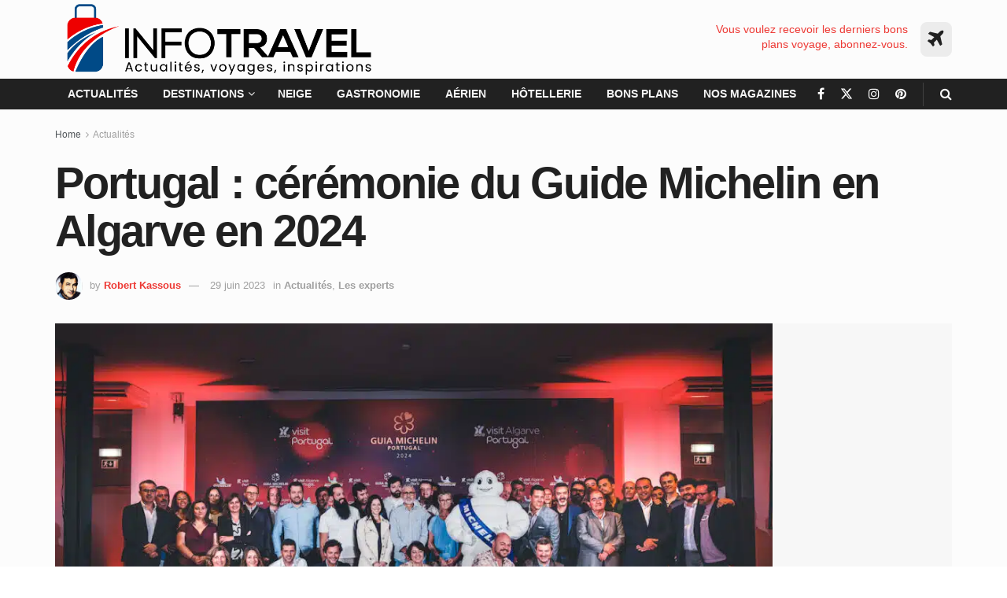

--- FILE ---
content_type: text/html; charset=UTF-8
request_url: https://www.infotravel.fr/actualites/portugal-ceremonie-du-guide-michelin-en-algarve-en-2024/
body_size: 45148
content:
<!doctype html>
<!--[if lt IE 7]> <html class="no-js lt-ie9 lt-ie8 lt-ie7" lang="fr-FR"> <![endif]-->
<!--[if IE 7]>    <html class="no-js lt-ie9 lt-ie8" lang="fr-FR"> <![endif]-->
<!--[if IE 8]>    <html class="no-js lt-ie9" lang="fr-FR"> <![endif]-->
<!--[if IE 9]>    <html class="no-js lt-ie10" lang="fr-FR"> <![endif]-->
<!--[if gt IE 8]><!--> <html class="no-js" lang="fr-FR"> <!--<![endif]-->
<head><meta http-equiv="Content-Type" content="text/html; charset=UTF-8" /><script>if(navigator.userAgent.match(/MSIE|Internet Explorer/i)||navigator.userAgent.match(/Trident\/7\..*?rv:11/i)){var href=document.location.href;if(!href.match(/[?&]nowprocket/)){if(href.indexOf("?")==-1){if(href.indexOf("#")==-1){document.location.href=href+"?nowprocket=1"}else{document.location.href=href.replace("#","?nowprocket=1#")}}else{if(href.indexOf("#")==-1){document.location.href=href+"&nowprocket=1"}else{document.location.href=href.replace("#","&nowprocket=1#")}}}}</script><script>(()=>{class RocketLazyLoadScripts{constructor(){this.v="2.0.4",this.userEvents=["keydown","keyup","mousedown","mouseup","mousemove","mouseover","mouseout","touchmove","touchstart","touchend","touchcancel","wheel","click","dblclick","input"],this.attributeEvents=["onblur","onclick","oncontextmenu","ondblclick","onfocus","onmousedown","onmouseenter","onmouseleave","onmousemove","onmouseout","onmouseover","onmouseup","onmousewheel","onscroll","onsubmit"]}async t(){this.i(),this.o(),/iP(ad|hone)/.test(navigator.userAgent)&&this.h(),this.u(),this.l(this),this.m(),this.k(this),this.p(this),this._(),await Promise.all([this.R(),this.L()]),this.lastBreath=Date.now(),this.S(this),this.P(),this.D(),this.O(),this.M(),await this.C(this.delayedScripts.normal),await this.C(this.delayedScripts.defer),await this.C(this.delayedScripts.async),await this.T(),await this.F(),await this.j(),await this.A(),window.dispatchEvent(new Event("rocket-allScriptsLoaded")),this.everythingLoaded=!0,this.lastTouchEnd&&await new Promise(t=>setTimeout(t,500-Date.now()+this.lastTouchEnd)),this.I(),this.H(),this.U(),this.W()}i(){this.CSPIssue=sessionStorage.getItem("rocketCSPIssue"),document.addEventListener("securitypolicyviolation",t=>{this.CSPIssue||"script-src-elem"!==t.violatedDirective||"data"!==t.blockedURI||(this.CSPIssue=!0,sessionStorage.setItem("rocketCSPIssue",!0))},{isRocket:!0})}o(){window.addEventListener("pageshow",t=>{this.persisted=t.persisted,this.realWindowLoadedFired=!0},{isRocket:!0}),window.addEventListener("pagehide",()=>{this.onFirstUserAction=null},{isRocket:!0})}h(){let t;function e(e){t=e}window.addEventListener("touchstart",e,{isRocket:!0}),window.addEventListener("touchend",function i(o){o.changedTouches[0]&&t.changedTouches[0]&&Math.abs(o.changedTouches[0].pageX-t.changedTouches[0].pageX)<10&&Math.abs(o.changedTouches[0].pageY-t.changedTouches[0].pageY)<10&&o.timeStamp-t.timeStamp<200&&(window.removeEventListener("touchstart",e,{isRocket:!0}),window.removeEventListener("touchend",i,{isRocket:!0}),"INPUT"===o.target.tagName&&"text"===o.target.type||(o.target.dispatchEvent(new TouchEvent("touchend",{target:o.target,bubbles:!0})),o.target.dispatchEvent(new MouseEvent("mouseover",{target:o.target,bubbles:!0})),o.target.dispatchEvent(new PointerEvent("click",{target:o.target,bubbles:!0,cancelable:!0,detail:1,clientX:o.changedTouches[0].clientX,clientY:o.changedTouches[0].clientY})),event.preventDefault()))},{isRocket:!0})}q(t){this.userActionTriggered||("mousemove"!==t.type||this.firstMousemoveIgnored?"keyup"===t.type||"mouseover"===t.type||"mouseout"===t.type||(this.userActionTriggered=!0,this.onFirstUserAction&&this.onFirstUserAction()):this.firstMousemoveIgnored=!0),"click"===t.type&&t.preventDefault(),t.stopPropagation(),t.stopImmediatePropagation(),"touchstart"===this.lastEvent&&"touchend"===t.type&&(this.lastTouchEnd=Date.now()),"click"===t.type&&(this.lastTouchEnd=0),this.lastEvent=t.type,t.composedPath&&t.composedPath()[0].getRootNode()instanceof ShadowRoot&&(t.rocketTarget=t.composedPath()[0]),this.savedUserEvents.push(t)}u(){this.savedUserEvents=[],this.userEventHandler=this.q.bind(this),this.userEvents.forEach(t=>window.addEventListener(t,this.userEventHandler,{passive:!1,isRocket:!0})),document.addEventListener("visibilitychange",this.userEventHandler,{isRocket:!0})}U(){this.userEvents.forEach(t=>window.removeEventListener(t,this.userEventHandler,{passive:!1,isRocket:!0})),document.removeEventListener("visibilitychange",this.userEventHandler,{isRocket:!0}),this.savedUserEvents.forEach(t=>{(t.rocketTarget||t.target).dispatchEvent(new window[t.constructor.name](t.type,t))})}m(){const t="return false",e=Array.from(this.attributeEvents,t=>"data-rocket-"+t),i="["+this.attributeEvents.join("],[")+"]",o="[data-rocket-"+this.attributeEvents.join("],[data-rocket-")+"]",s=(e,i,o)=>{o&&o!==t&&(e.setAttribute("data-rocket-"+i,o),e["rocket"+i]=new Function("event",o),e.setAttribute(i,t))};new MutationObserver(t=>{for(const n of t)"attributes"===n.type&&(n.attributeName.startsWith("data-rocket-")||this.everythingLoaded?n.attributeName.startsWith("data-rocket-")&&this.everythingLoaded&&this.N(n.target,n.attributeName.substring(12)):s(n.target,n.attributeName,n.target.getAttribute(n.attributeName))),"childList"===n.type&&n.addedNodes.forEach(t=>{if(t.nodeType===Node.ELEMENT_NODE)if(this.everythingLoaded)for(const i of[t,...t.querySelectorAll(o)])for(const t of i.getAttributeNames())e.includes(t)&&this.N(i,t.substring(12));else for(const e of[t,...t.querySelectorAll(i)])for(const t of e.getAttributeNames())this.attributeEvents.includes(t)&&s(e,t,e.getAttribute(t))})}).observe(document,{subtree:!0,childList:!0,attributeFilter:[...this.attributeEvents,...e]})}I(){this.attributeEvents.forEach(t=>{document.querySelectorAll("[data-rocket-"+t+"]").forEach(e=>{this.N(e,t)})})}N(t,e){const i=t.getAttribute("data-rocket-"+e);i&&(t.setAttribute(e,i),t.removeAttribute("data-rocket-"+e))}k(t){Object.defineProperty(HTMLElement.prototype,"onclick",{get(){return this.rocketonclick||null},set(e){this.rocketonclick=e,this.setAttribute(t.everythingLoaded?"onclick":"data-rocket-onclick","this.rocketonclick(event)")}})}S(t){function e(e,i){let o=e[i];e[i]=null,Object.defineProperty(e,i,{get:()=>o,set(s){t.everythingLoaded?o=s:e["rocket"+i]=o=s}})}e(document,"onreadystatechange"),e(window,"onload"),e(window,"onpageshow");try{Object.defineProperty(document,"readyState",{get:()=>t.rocketReadyState,set(e){t.rocketReadyState=e},configurable:!0}),document.readyState="loading"}catch(t){console.log("WPRocket DJE readyState conflict, bypassing")}}l(t){this.originalAddEventListener=EventTarget.prototype.addEventListener,this.originalRemoveEventListener=EventTarget.prototype.removeEventListener,this.savedEventListeners=[],EventTarget.prototype.addEventListener=function(e,i,o){o&&o.isRocket||!t.B(e,this)&&!t.userEvents.includes(e)||t.B(e,this)&&!t.userActionTriggered||e.startsWith("rocket-")||t.everythingLoaded?t.originalAddEventListener.call(this,e,i,o):(t.savedEventListeners.push({target:this,remove:!1,type:e,func:i,options:o}),"mouseenter"!==e&&"mouseleave"!==e||t.originalAddEventListener.call(this,e,t.savedUserEvents.push,o))},EventTarget.prototype.removeEventListener=function(e,i,o){o&&o.isRocket||!t.B(e,this)&&!t.userEvents.includes(e)||t.B(e,this)&&!t.userActionTriggered||e.startsWith("rocket-")||t.everythingLoaded?t.originalRemoveEventListener.call(this,e,i,o):t.savedEventListeners.push({target:this,remove:!0,type:e,func:i,options:o})}}J(t,e){this.savedEventListeners=this.savedEventListeners.filter(i=>{let o=i.type,s=i.target||window;return e!==o||t!==s||(this.B(o,s)&&(i.type="rocket-"+o),this.$(i),!1)})}H(){EventTarget.prototype.addEventListener=this.originalAddEventListener,EventTarget.prototype.removeEventListener=this.originalRemoveEventListener,this.savedEventListeners.forEach(t=>this.$(t))}$(t){t.remove?this.originalRemoveEventListener.call(t.target,t.type,t.func,t.options):this.originalAddEventListener.call(t.target,t.type,t.func,t.options)}p(t){let e;function i(e){return t.everythingLoaded?e:e.split(" ").map(t=>"load"===t||t.startsWith("load.")?"rocket-jquery-load":t).join(" ")}function o(o){function s(e){const s=o.fn[e];o.fn[e]=o.fn.init.prototype[e]=function(){return this[0]===window&&t.userActionTriggered&&("string"==typeof arguments[0]||arguments[0]instanceof String?arguments[0]=i(arguments[0]):"object"==typeof arguments[0]&&Object.keys(arguments[0]).forEach(t=>{const e=arguments[0][t];delete arguments[0][t],arguments[0][i(t)]=e})),s.apply(this,arguments),this}}if(o&&o.fn&&!t.allJQueries.includes(o)){const e={DOMContentLoaded:[],"rocket-DOMContentLoaded":[]};for(const t in e)document.addEventListener(t,()=>{e[t].forEach(t=>t())},{isRocket:!0});o.fn.ready=o.fn.init.prototype.ready=function(i){function s(){parseInt(o.fn.jquery)>2?setTimeout(()=>i.bind(document)(o)):i.bind(document)(o)}return"function"==typeof i&&(t.realDomReadyFired?!t.userActionTriggered||t.fauxDomReadyFired?s():e["rocket-DOMContentLoaded"].push(s):e.DOMContentLoaded.push(s)),o([])},s("on"),s("one"),s("off"),t.allJQueries.push(o)}e=o}t.allJQueries=[],o(window.jQuery),Object.defineProperty(window,"jQuery",{get:()=>e,set(t){o(t)}})}P(){const t=new Map;document.write=document.writeln=function(e){const i=document.currentScript,o=document.createRange(),s=i.parentElement;let n=t.get(i);void 0===n&&(n=i.nextSibling,t.set(i,n));const c=document.createDocumentFragment();o.setStart(c,0),c.appendChild(o.createContextualFragment(e)),s.insertBefore(c,n)}}async R(){return new Promise(t=>{this.userActionTriggered?t():this.onFirstUserAction=t})}async L(){return new Promise(t=>{document.addEventListener("DOMContentLoaded",()=>{this.realDomReadyFired=!0,t()},{isRocket:!0})})}async j(){return this.realWindowLoadedFired?Promise.resolve():new Promise(t=>{window.addEventListener("load",t,{isRocket:!0})})}M(){this.pendingScripts=[];this.scriptsMutationObserver=new MutationObserver(t=>{for(const e of t)e.addedNodes.forEach(t=>{"SCRIPT"!==t.tagName||t.noModule||t.isWPRocket||this.pendingScripts.push({script:t,promise:new Promise(e=>{const i=()=>{const i=this.pendingScripts.findIndex(e=>e.script===t);i>=0&&this.pendingScripts.splice(i,1),e()};t.addEventListener("load",i,{isRocket:!0}),t.addEventListener("error",i,{isRocket:!0}),setTimeout(i,1e3)})})})}),this.scriptsMutationObserver.observe(document,{childList:!0,subtree:!0})}async F(){await this.X(),this.pendingScripts.length?(await this.pendingScripts[0].promise,await this.F()):this.scriptsMutationObserver.disconnect()}D(){this.delayedScripts={normal:[],async:[],defer:[]},document.querySelectorAll("script[type$=rocketlazyloadscript]").forEach(t=>{t.hasAttribute("data-rocket-src")?t.hasAttribute("async")&&!1!==t.async?this.delayedScripts.async.push(t):t.hasAttribute("defer")&&!1!==t.defer||"module"===t.getAttribute("data-rocket-type")?this.delayedScripts.defer.push(t):this.delayedScripts.normal.push(t):this.delayedScripts.normal.push(t)})}async _(){await this.L();let t=[];document.querySelectorAll("script[type$=rocketlazyloadscript][data-rocket-src]").forEach(e=>{let i=e.getAttribute("data-rocket-src");if(i&&!i.startsWith("data:")){i.startsWith("//")&&(i=location.protocol+i);try{const o=new URL(i).origin;o!==location.origin&&t.push({src:o,crossOrigin:e.crossOrigin||"module"===e.getAttribute("data-rocket-type")})}catch(t){}}}),t=[...new Map(t.map(t=>[JSON.stringify(t),t])).values()],this.Y(t,"preconnect")}async G(t){if(await this.K(),!0!==t.noModule||!("noModule"in HTMLScriptElement.prototype))return new Promise(e=>{let i;function o(){(i||t).setAttribute("data-rocket-status","executed"),e()}try{if(navigator.userAgent.includes("Firefox/")||""===navigator.vendor||this.CSPIssue)i=document.createElement("script"),[...t.attributes].forEach(t=>{let e=t.nodeName;"type"!==e&&("data-rocket-type"===e&&(e="type"),"data-rocket-src"===e&&(e="src"),i.setAttribute(e,t.nodeValue))}),t.text&&(i.text=t.text),t.nonce&&(i.nonce=t.nonce),i.hasAttribute("src")?(i.addEventListener("load",o,{isRocket:!0}),i.addEventListener("error",()=>{i.setAttribute("data-rocket-status","failed-network"),e()},{isRocket:!0}),setTimeout(()=>{i.isConnected||e()},1)):(i.text=t.text,o()),i.isWPRocket=!0,t.parentNode.replaceChild(i,t);else{const i=t.getAttribute("data-rocket-type"),s=t.getAttribute("data-rocket-src");i?(t.type=i,t.removeAttribute("data-rocket-type")):t.removeAttribute("type"),t.addEventListener("load",o,{isRocket:!0}),t.addEventListener("error",i=>{this.CSPIssue&&i.target.src.startsWith("data:")?(console.log("WPRocket: CSP fallback activated"),t.removeAttribute("src"),this.G(t).then(e)):(t.setAttribute("data-rocket-status","failed-network"),e())},{isRocket:!0}),s?(t.fetchPriority="high",t.removeAttribute("data-rocket-src"),t.src=s):t.src="data:text/javascript;base64,"+window.btoa(unescape(encodeURIComponent(t.text)))}}catch(i){t.setAttribute("data-rocket-status","failed-transform"),e()}});t.setAttribute("data-rocket-status","skipped")}async C(t){const e=t.shift();return e?(e.isConnected&&await this.G(e),this.C(t)):Promise.resolve()}O(){this.Y([...this.delayedScripts.normal,...this.delayedScripts.defer,...this.delayedScripts.async],"preload")}Y(t,e){this.trash=this.trash||[];let i=!0;var o=document.createDocumentFragment();t.forEach(t=>{const s=t.getAttribute&&t.getAttribute("data-rocket-src")||t.src;if(s&&!s.startsWith("data:")){const n=document.createElement("link");n.href=s,n.rel=e,"preconnect"!==e&&(n.as="script",n.fetchPriority=i?"high":"low"),t.getAttribute&&"module"===t.getAttribute("data-rocket-type")&&(n.crossOrigin=!0),t.crossOrigin&&(n.crossOrigin=t.crossOrigin),t.integrity&&(n.integrity=t.integrity),t.nonce&&(n.nonce=t.nonce),o.appendChild(n),this.trash.push(n),i=!1}}),document.head.appendChild(o)}W(){this.trash.forEach(t=>t.remove())}async T(){try{document.readyState="interactive"}catch(t){}this.fauxDomReadyFired=!0;try{await this.K(),this.J(document,"readystatechange"),document.dispatchEvent(new Event("rocket-readystatechange")),await this.K(),document.rocketonreadystatechange&&document.rocketonreadystatechange(),await this.K(),this.J(document,"DOMContentLoaded"),document.dispatchEvent(new Event("rocket-DOMContentLoaded")),await this.K(),this.J(window,"DOMContentLoaded"),window.dispatchEvent(new Event("rocket-DOMContentLoaded"))}catch(t){console.error(t)}}async A(){try{document.readyState="complete"}catch(t){}try{await this.K(),this.J(document,"readystatechange"),document.dispatchEvent(new Event("rocket-readystatechange")),await this.K(),document.rocketonreadystatechange&&document.rocketonreadystatechange(),await this.K(),this.J(window,"load"),window.dispatchEvent(new Event("rocket-load")),await this.K(),window.rocketonload&&window.rocketonload(),await this.K(),this.allJQueries.forEach(t=>t(window).trigger("rocket-jquery-load")),await this.K(),this.J(window,"pageshow");const t=new Event("rocket-pageshow");t.persisted=this.persisted,window.dispatchEvent(t),await this.K(),window.rocketonpageshow&&window.rocketonpageshow({persisted:this.persisted})}catch(t){console.error(t)}}async K(){Date.now()-this.lastBreath>45&&(await this.X(),this.lastBreath=Date.now())}async X(){return document.hidden?new Promise(t=>setTimeout(t)):new Promise(t=>requestAnimationFrame(t))}B(t,e){return e===document&&"readystatechange"===t||(e===document&&"DOMContentLoaded"===t||(e===window&&"DOMContentLoaded"===t||(e===window&&"load"===t||e===window&&"pageshow"===t)))}static run(){(new RocketLazyLoadScripts).t()}}RocketLazyLoadScripts.run()})();</script>
    
    <meta name='viewport' content='width=device-width, initial-scale=1, user-scalable=yes' />
    <link rel="profile" href="http://gmpg.org/xfn/11" />
    <link rel="pingback" href="https://www.infotravel.fr/xmlrpc.php" />
    <!-- Google News -->
    <script type="rocketlazyloadscript" data-minify="1" async data-rocket-type="application/javascript" data-rocket-src="https://www.infotravel.fr/wp-content/cache/min/1/swg/js/v1/swg-basic.js?ver=1763125932"></script>
    <script type="rocketlazyloadscript">
    (self.SWG_BASIC = self.SWG_BASIC || []).push( basicSubscriptions => {
        basicSubscriptions.init({
        type: "NewsArticle",
        isPartOfType: ["Product"],
        isPartOfProductId: "CAowoNybCw:openaccess",
        clientOptions: { theme: "light", lang: "fr" },
        });
    });
    </script>
    <meta name='robots' content='index, follow, max-image-preview:large, max-snippet:-1, max-video-preview:-1' />
	<style>img:is([sizes="auto" i], [sizes^="auto," i]) { contain-intrinsic-size: 3000px 1500px }</style>
				<script type="rocketlazyloadscript" data-rocket-type="text/javascript">
			  var jnews_ajax_url = '/?ajax-request=jnews'
			</script>
			<script type="rocketlazyloadscript" data-rocket-type="text/javascript">;window.jnews=window.jnews||{},window.jnews.library=window.jnews.library||{},window.jnews.library=function(){"use strict";var e=this;e.win=window,e.doc=document,e.noop=function(){},e.globalBody=e.doc.getElementsByTagName("body")[0],e.globalBody=e.globalBody?e.globalBody:e.doc,e.win.jnewsDataStorage=e.win.jnewsDataStorage||{_storage:new WeakMap,put:function(e,t,n){this._storage.has(e)||this._storage.set(e,new Map),this._storage.get(e).set(t,n)},get:function(e,t){return this._storage.get(e).get(t)},has:function(e,t){return this._storage.has(e)&&this._storage.get(e).has(t)},remove:function(e,t){var n=this._storage.get(e).delete(t);return 0===!this._storage.get(e).size&&this._storage.delete(e),n}},e.windowWidth=function(){return e.win.innerWidth||e.docEl.clientWidth||e.globalBody.clientWidth},e.windowHeight=function(){return e.win.innerHeight||e.docEl.clientHeight||e.globalBody.clientHeight},e.requestAnimationFrame=e.win.requestAnimationFrame||e.win.webkitRequestAnimationFrame||e.win.mozRequestAnimationFrame||e.win.msRequestAnimationFrame||window.oRequestAnimationFrame||function(e){return setTimeout(e,1e3/60)},e.cancelAnimationFrame=e.win.cancelAnimationFrame||e.win.webkitCancelAnimationFrame||e.win.webkitCancelRequestAnimationFrame||e.win.mozCancelAnimationFrame||e.win.msCancelRequestAnimationFrame||e.win.oCancelRequestAnimationFrame||function(e){clearTimeout(e)},e.classListSupport="classList"in document.createElement("_"),e.hasClass=e.classListSupport?function(e,t){return e.classList.contains(t)}:function(e,t){return e.className.indexOf(t)>=0},e.addClass=e.classListSupport?function(t,n){e.hasClass(t,n)||t.classList.add(n)}:function(t,n){e.hasClass(t,n)||(t.className+=" "+n)},e.removeClass=e.classListSupport?function(t,n){e.hasClass(t,n)&&t.classList.remove(n)}:function(t,n){e.hasClass(t,n)&&(t.className=t.className.replace(n,""))},e.objKeys=function(e){var t=[];for(var n in e)Object.prototype.hasOwnProperty.call(e,n)&&t.push(n);return t},e.isObjectSame=function(e,t){var n=!0;return JSON.stringify(e)!==JSON.stringify(t)&&(n=!1),n},e.extend=function(){for(var e,t,n,o=arguments[0]||{},i=1,a=arguments.length;i<a;i++)if(null!==(e=arguments[i]))for(t in e)o!==(n=e[t])&&void 0!==n&&(o[t]=n);return o},e.dataStorage=e.win.jnewsDataStorage,e.isVisible=function(e){return 0!==e.offsetWidth&&0!==e.offsetHeight||e.getBoundingClientRect().length},e.getHeight=function(e){return e.offsetHeight||e.clientHeight||e.getBoundingClientRect().height},e.getWidth=function(e){return e.offsetWidth||e.clientWidth||e.getBoundingClientRect().width},e.supportsPassive=!1;try{var t=Object.defineProperty({},"passive",{get:function(){e.supportsPassive=!0}});"createEvent"in e.doc?e.win.addEventListener("test",null,t):"fireEvent"in e.doc&&e.win.attachEvent("test",null)}catch(e){}e.passiveOption=!!e.supportsPassive&&{passive:!0},e.setStorage=function(e,t){e="jnews-"+e;var n={expired:Math.floor(((new Date).getTime()+432e5)/1e3)};t=Object.assign(n,t);localStorage.setItem(e,JSON.stringify(t))},e.getStorage=function(e){e="jnews-"+e;var t=localStorage.getItem(e);return null!==t&&0<t.length?JSON.parse(localStorage.getItem(e)):{}},e.expiredStorage=function(){var t,n="jnews-";for(var o in localStorage)o.indexOf(n)>-1&&"undefined"!==(t=e.getStorage(o.replace(n,""))).expired&&t.expired<Math.floor((new Date).getTime()/1e3)&&localStorage.removeItem(o)},e.addEvents=function(t,n,o){for(var i in n){var a=["touchstart","touchmove"].indexOf(i)>=0&&!o&&e.passiveOption;"createEvent"in e.doc?t.addEventListener(i,n[i],a):"fireEvent"in e.doc&&t.attachEvent("on"+i,n[i])}},e.removeEvents=function(t,n){for(var o in n)"createEvent"in e.doc?t.removeEventListener(o,n[o]):"fireEvent"in e.doc&&t.detachEvent("on"+o,n[o])},e.triggerEvents=function(t,n,o){var i;o=o||{detail:null};return"createEvent"in e.doc?(!(i=e.doc.createEvent("CustomEvent")||new CustomEvent(n)).initCustomEvent||i.initCustomEvent(n,!0,!1,o),void t.dispatchEvent(i)):"fireEvent"in e.doc?((i=e.doc.createEventObject()).eventType=n,void t.fireEvent("on"+i.eventType,i)):void 0},e.getParents=function(t,n){void 0===n&&(n=e.doc);for(var o=[],i=t.parentNode,a=!1;!a;)if(i){var r=i;r.querySelectorAll(n).length?a=!0:(o.push(r),i=r.parentNode)}else o=[],a=!0;return o},e.forEach=function(e,t,n){for(var o=0,i=e.length;o<i;o++)t.call(n,e[o],o)},e.getText=function(e){return e.innerText||e.textContent},e.setText=function(e,t){var n="object"==typeof t?t.innerText||t.textContent:t;e.innerText&&(e.innerText=n),e.textContent&&(e.textContent=n)},e.httpBuildQuery=function(t){return e.objKeys(t).reduce(function t(n){var o=arguments.length>1&&void 0!==arguments[1]?arguments[1]:null;return function(i,a){var r=n[a];a=encodeURIComponent(a);var s=o?"".concat(o,"[").concat(a,"]"):a;return null==r||"function"==typeof r?(i.push("".concat(s,"=")),i):["number","boolean","string"].includes(typeof r)?(i.push("".concat(s,"=").concat(encodeURIComponent(r))),i):(i.push(e.objKeys(r).reduce(t(r,s),[]).join("&")),i)}}(t),[]).join("&")},e.get=function(t,n,o,i){return o="function"==typeof o?o:e.noop,e.ajax("GET",t,n,o,i)},e.post=function(t,n,o,i){return o="function"==typeof o?o:e.noop,e.ajax("POST",t,n,o,i)},e.ajax=function(t,n,o,i,a){var r=new XMLHttpRequest,s=n,c=e.httpBuildQuery(o);if(t=-1!=["GET","POST"].indexOf(t)?t:"GET",r.open(t,s+("GET"==t?"?"+c:""),!0),"POST"==t&&r.setRequestHeader("Content-type","application/x-www-form-urlencoded"),r.setRequestHeader("X-Requested-With","XMLHttpRequest"),r.onreadystatechange=function(){4===r.readyState&&200<=r.status&&300>r.status&&"function"==typeof i&&i.call(void 0,r.response)},void 0!==a&&!a){return{xhr:r,send:function(){r.send("POST"==t?c:null)}}}return r.send("POST"==t?c:null),{xhr:r}},e.scrollTo=function(t,n,o){function i(e,t,n){this.start=this.position(),this.change=e-this.start,this.currentTime=0,this.increment=20,this.duration=void 0===n?500:n,this.callback=t,this.finish=!1,this.animateScroll()}return Math.easeInOutQuad=function(e,t,n,o){return(e/=o/2)<1?n/2*e*e+t:-n/2*(--e*(e-2)-1)+t},i.prototype.stop=function(){this.finish=!0},i.prototype.move=function(t){e.doc.documentElement.scrollTop=t,e.globalBody.parentNode.scrollTop=t,e.globalBody.scrollTop=t},i.prototype.position=function(){return e.doc.documentElement.scrollTop||e.globalBody.parentNode.scrollTop||e.globalBody.scrollTop},i.prototype.animateScroll=function(){this.currentTime+=this.increment;var t=Math.easeInOutQuad(this.currentTime,this.start,this.change,this.duration);this.move(t),this.currentTime<this.duration&&!this.finish?e.requestAnimationFrame.call(e.win,this.animateScroll.bind(this)):this.callback&&"function"==typeof this.callback&&this.callback()},new i(t,n,o)},e.unwrap=function(t){var n,o=t;e.forEach(t,(function(e,t){n?n+=e:n=e})),o.replaceWith(n)},e.performance={start:function(e){performance.mark(e+"Start")},stop:function(e){performance.mark(e+"End"),performance.measure(e,e+"Start",e+"End")}},e.fps=function(){var t=0,n=0,o=0;!function(){var i=t=0,a=0,r=0,s=document.getElementById("fpsTable"),c=function(t){void 0===document.getElementsByTagName("body")[0]?e.requestAnimationFrame.call(e.win,(function(){c(t)})):document.getElementsByTagName("body")[0].appendChild(t)};null===s&&((s=document.createElement("div")).style.position="fixed",s.style.top="120px",s.style.left="10px",s.style.width="100px",s.style.height="20px",s.style.border="1px solid black",s.style.fontSize="11px",s.style.zIndex="100000",s.style.backgroundColor="white",s.id="fpsTable",c(s));var l=function(){o++,n=Date.now(),(a=(o/(r=(n-t)/1e3)).toPrecision(2))!=i&&(i=a,s.innerHTML=i+"fps"),1<r&&(t=n,o=0),e.requestAnimationFrame.call(e.win,l)};l()}()},e.instr=function(e,t){for(var n=0;n<t.length;n++)if(-1!==e.toLowerCase().indexOf(t[n].toLowerCase()))return!0},e.winLoad=function(t,n){function o(o){if("complete"===e.doc.readyState||"interactive"===e.doc.readyState)return!o||n?setTimeout(t,n||1):t(o),1}o()||e.addEvents(e.win,{load:o})},e.docReady=function(t,n){function o(o){if("complete"===e.doc.readyState||"interactive"===e.doc.readyState)return!o||n?setTimeout(t,n||1):t(o),1}o()||e.addEvents(e.doc,{DOMContentLoaded:o})},e.fireOnce=function(){e.docReady((function(){e.assets=e.assets||[],e.assets.length&&(e.boot(),e.load_assets())}),50)},e.boot=function(){e.length&&e.doc.querySelectorAll("style[media]").forEach((function(e){"not all"==e.getAttribute("media")&&e.removeAttribute("media")}))},e.create_js=function(t,n){var o=e.doc.createElement("script");switch(o.setAttribute("src",t),n){case"defer":o.setAttribute("defer",!0);break;case"async":o.setAttribute("async",!0);break;case"deferasync":o.setAttribute("defer",!0),o.setAttribute("async",!0)}e.globalBody.appendChild(o)},e.load_assets=function(){"object"==typeof e.assets&&e.forEach(e.assets.slice(0),(function(t,n){var o="";t.defer&&(o+="defer"),t.async&&(o+="async"),e.create_js(t.url,o);var i=e.assets.indexOf(t);i>-1&&e.assets.splice(i,1)})),e.assets=jnewsoption.au_scripts=window.jnewsads=[]},e.setCookie=function(e,t,n){var o="";if(n){var i=new Date;i.setTime(i.getTime()+24*n*60*60*1e3),o="; expires="+i.toUTCString()}document.cookie=e+"="+(t||"")+o+"; path=/"},e.getCookie=function(e){for(var t=e+"=",n=document.cookie.split(";"),o=0;o<n.length;o++){for(var i=n[o];" "==i.charAt(0);)i=i.substring(1,i.length);if(0==i.indexOf(t))return i.substring(t.length,i.length)}return null},e.eraseCookie=function(e){document.cookie=e+"=; Path=/; Expires=Thu, 01 Jan 1970 00:00:01 GMT;"},e.docReady((function(){e.globalBody=e.globalBody==e.doc?e.doc.getElementsByTagName("body")[0]:e.globalBody,e.globalBody=e.globalBody?e.globalBody:e.doc})),e.winLoad((function(){e.winLoad((function(){var t=!1;if(void 0!==window.jnewsadmin)if(void 0!==window.file_version_checker){var n=e.objKeys(window.file_version_checker);n.length?n.forEach((function(e){t||"10.0.4"===window.file_version_checker[e]||(t=!0)})):t=!0}else t=!0;t&&(window.jnewsHelper.getMessage(),window.jnewsHelper.getNotice())}),2500)}))},window.jnews.library=new window.jnews.library;</script>
	<!-- This site is optimized with the Yoast SEO Premium plugin v26.3 (Yoast SEO v26.4) - https://yoast.com/wordpress/plugins/seo/ -->
	<title>Portugal : cérémonie du Guide Michelin en Algarve en 2024 - InfoTravel.fr</title>
<link crossorigin data-rocket-preload as="font" href="https://www.infotravel.fr/wp-content/themes/jnews/assets/fonts/jegicon/fonts/jegicon.woff" rel="preload"><link rel="preload" data-rocket-preload as="image" href="https://www.infotravel.fr/wp-content/themes/jnews/assets/img/preloader.gif" fetchpriority="high">
	<meta name="description" content="L&#039;Algarve accueille la première cérémonie du Guide Michelin Portugal en 2024." />
	<link rel="canonical" href="https://www.infotravel.fr/actualites/portugal-ceremonie-du-guide-michelin-en-algarve-en-2024/" />
	<meta property="og:locale" content="fr_FR" />
	<meta property="og:type" content="article" />
	<meta property="og:title" content="Portugal : cérémonie du Guide Michelin en Algarve en 2024" />
	<meta property="og:description" content="L&#039;Algarve accueille la première cérémonie du Guide Michelin Portugal en 2024..." />
	<meta property="og:url" content="https://www.infotravel.fr/actualites/portugal-ceremonie-du-guide-michelin-en-algarve-en-2024/" />
	<meta property="og:site_name" content="InfoTravel.fr" />
	<meta property="article:publisher" content="https://www.facebook.com/infotravel.fr/" />
	<meta property="article:author" content="https://www.facebook.com/robert.kassous" />
	<meta property="article:published_time" content="2023-06-29T08:45:13+00:00" />
	<meta property="og:image" content="https://www.infotravel.fr/wp-content/uploads/2023/06/unnamed-52.jpg" />
	<meta property="og:image:width" content="1200" />
	<meta property="og:image:height" content="750" />
	<meta property="og:image:type" content="image/jpeg" />
	<meta name="author" content="Robert Kassous" />
	<meta name="twitter:card" content="summary_large_image" />
	<meta name="twitter:creator" content="@https://twitter.com/RobertKassous?ref_src" />
	<meta name="twitter:site" content="@RobertKassous" />
	<meta name="twitter:label1" content="Écrit par" />
	<meta name="twitter:data1" content="Robert Kassous" />
	<meta name="twitter:label2" content="Durée de lecture estimée" />
	<meta name="twitter:data2" content="4 minutes" />
	<script type="application/ld+json" class="yoast-schema-graph">{
	    "@context": "https://schema.org",
	    "@graph": [
	        {
	            "@type": "Article",
	            "@id": "https://www.infotravel.fr/actualites/portugal-ceremonie-du-guide-michelin-en-algarve-en-2024/#article",
	            "isPartOf": {
	                "@id": "https://www.infotravel.fr/actualites/portugal-ceremonie-du-guide-michelin-en-algarve-en-2024/"
	            },
	            "author": {
	                "name": "Robert Kassous",
	                "@id": "https://www.infotravel.fr/#/schema/person/35b29429f565ab496ef1fd0991853b9f"
	            },
	            "headline": "Portugal : cérémonie du Guide Michelin en Algarve en 2024",
	            "datePublished": "2023-06-29T08:45:13+00:00",
	            "mainEntityOfPage": {
	                "@id": "https://www.infotravel.fr/actualites/portugal-ceremonie-du-guide-michelin-en-algarve-en-2024/"
	            },
	            "wordCount": 581,
	            "commentCount": 0,
	            "publisher": {
	                "@id": "https://www.infotravel.fr/#organization"
	            },
	            "image": {
	                "@id": "https://www.infotravel.fr/actualites/portugal-ceremonie-du-guide-michelin-en-algarve-en-2024/#primaryimage"
	            },
	            "thumbnailUrl": "https://www.infotravel.fr/wp-content/uploads/2023/06/unnamed-52.jpg",
	            "keywords": [
	                "europe",
	                "Tourisme",
	                "Travel",
	                "Vacances",
	                "Voyage"
	            ],
	            "articleSection": [
	                "Actualités",
	                "Les experts"
	            ],
	            "inLanguage": "fr-FR",
	            "potentialAction": [
	                {
	                    "@type": "CommentAction",
	                    "name": "Comment",
	                    "target": [
	                        "https://www.infotravel.fr/actualites/portugal-ceremonie-du-guide-michelin-en-algarve-en-2024/#respond"
	                    ]
	                }
	            ]
	        },
	        {
	            "@type": "WebPage",
	            "@id": "https://www.infotravel.fr/actualites/portugal-ceremonie-du-guide-michelin-en-algarve-en-2024/",
	            "url": "https://www.infotravel.fr/actualites/portugal-ceremonie-du-guide-michelin-en-algarve-en-2024/",
	            "name": "Portugal : cérémonie du Guide Michelin en Algarve en 2024 - InfoTravel.fr",
	            "isPartOf": {
	                "@id": "https://www.infotravel.fr/#website"
	            },
	            "primaryImageOfPage": {
	                "@id": "https://www.infotravel.fr/actualites/portugal-ceremonie-du-guide-michelin-en-algarve-en-2024/#primaryimage"
	            },
	            "image": {
	                "@id": "https://www.infotravel.fr/actualites/portugal-ceremonie-du-guide-michelin-en-algarve-en-2024/#primaryimage"
	            },
	            "thumbnailUrl": "https://www.infotravel.fr/wp-content/uploads/2023/06/unnamed-52.jpg",
	            "datePublished": "2023-06-29T08:45:13+00:00",
	            "description": "L'Algarve accueille la première cérémonie du Guide Michelin Portugal en 2024.",
	            "breadcrumb": {
	                "@id": "https://www.infotravel.fr/actualites/portugal-ceremonie-du-guide-michelin-en-algarve-en-2024/#breadcrumb"
	            },
	            "inLanguage": "fr-FR",
	            "potentialAction": [
	                {
	                    "@type": "ReadAction",
	                    "target": [
	                        "https://www.infotravel.fr/actualites/portugal-ceremonie-du-guide-michelin-en-algarve-en-2024/"
	                    ]
	                }
	            ]
	        },
	        {
	            "@type": "ImageObject",
	            "inLanguage": "fr-FR",
	            "@id": "https://www.infotravel.fr/actualites/portugal-ceremonie-du-guide-michelin-en-algarve-en-2024/#primaryimage",
	            "url": "https://www.infotravel.fr/wp-content/uploads/2023/06/unnamed-52.jpg",
	            "contentUrl": "https://www.infotravel.fr/wp-content/uploads/2023/06/unnamed-52.jpg",
	            "width": 1200,
	            "height": 750,
	            "caption": "Rueda de Prensa - Faro - Portugal"
	        },
	        {
	            "@type": "BreadcrumbList",
	            "@id": "https://www.infotravel.fr/actualites/portugal-ceremonie-du-guide-michelin-en-algarve-en-2024/#breadcrumb",
	            "itemListElement": [
	                {
	                    "@type": "ListItem",
	                    "position": 1,
	                    "name": "Accueil",
	                    "item": "https://www.infotravel.fr/"
	                },
	                {
	                    "@type": "ListItem",
	                    "position": 2,
	                    "name": "Portugal : cérémonie du Guide Michelin en Algarve en 2024"
	                }
	            ]
	        },
	        {
	            "@type": "WebSite",
	            "@id": "https://www.infotravel.fr/#website",
	            "url": "https://www.infotravel.fr/",
	            "name": "https://www.infotravel.fr/",
	            "description": "Actualités, Voyages, Inspirations",
	            "publisher": {
	                "@id": "https://www.infotravel.fr/#organization"
	            },
	            "potentialAction": [
	                {
	                    "@type": "SearchAction",
	                    "target": {
	                        "@type": "EntryPoint",
	                        "urlTemplate": "https://www.infotravel.fr/?s={search_term_string}"
	                    },
	                    "query-input": {
	                        "@type": "PropertyValueSpecification",
	                        "valueRequired": true,
	                        "valueName": "search_term_string"
	                    }
	                }
	            ],
	            "inLanguage": "fr-FR"
	        },
	        {
	            "@type": "Organization",
	            "@id": "https://www.infotravel.fr/#organization",
	            "name": "https://www.infotravel.fr/",
	            "url": "https://www.infotravel.fr/",
	            "logo": {
	                "@type": "ImageObject",
	                "inLanguage": "fr-FR",
	                "@id": "https://www.infotravel.fr/#/schema/logo/image/",
	                "url": "https://www.infotravel.fr/wp-content/uploads/2021/02/cropped-fav-icon-infotravel-1.png",
	                "contentUrl": "https://www.infotravel.fr/wp-content/uploads/2021/02/cropped-fav-icon-infotravel-1.png",
	                "width": 512,
	                "height": 512,
	                "caption": "https://www.infotravel.fr/"
	            },
	            "image": {
	                "@id": "https://www.infotravel.fr/#/schema/logo/image/"
	            },
	            "sameAs": [
	                "https://www.facebook.com/infotravel.fr/",
	                "https://x.com/RobertKassous",
	                "https://www.instagram.com/infotravel.fr/",
	                "https://ca.pinterest.com/ROBERTKASSOUS/",
	                "https://www.linkedin.com/in/robert-francis-kassous-2722421a/"
	            ]
	        },
	        {
	            "@type": "Person",
	            "@id": "https://www.infotravel.fr/#/schema/person/35b29429f565ab496ef1fd0991853b9f",
	            "name": "Robert Kassous",
	            "image": {
	                "@type": "ImageObject",
	                "inLanguage": "fr-FR",
	                "@id": "https://www.infotravel.fr/#/schema/person/image/",
	                "url": "https://secure.gravatar.com/avatar/8cbc3d27728bbf0e75f3479c0e293b8196f6554e97ca70b445fce994747fcff6?s=96&d=mm&r=g",
	                "contentUrl": "https://secure.gravatar.com/avatar/8cbc3d27728bbf0e75f3479c0e293b8196f6554e97ca70b445fce994747fcff6?s=96&d=mm&r=g",
	                "caption": "Robert Kassous"
	            },
	            "description": "Robert Kassous à été le responsable Tourisme à l’Obs pendant près de 20 ans. Photographe, reporter, il a créé et dirigé le Magazine Week-end du Nouvel Observateur. Après un passage d’un an chez Challenges et Sciences et Avenir, il se consacre désormais à son site Infotravel.fr dont il assure le développement grâce à sa formation à Sciences PO Paris Master 2 en Management des Médias et du Numérique. Il collabore en tant que pigiste à différents magazines print ou web nationaux. Passionné de Voyages et de rencontres, il a créé et animé les déjeuners Tourisme de l'Obs pendant plus de 10 ans qui recevaient, ministres, ambassadeurs offices de Tourisme, tours opérateurs et institutionnels. Il est régulièrement l’invité de grands médias français pour son expertise de plus de 30 ans,sur le tourisme, LCI, Soir3, Europe 1, France Info TV, AFP etc. Administrateur du PressClub depuis 2011, il est également depuis 2021, le Vice-Président de L'union de la Presse Francophone et donne à ce titre conférences et cours de journalisme à destination des pays concernés. Avec le Sociologue Guillaume Demuth, il anime des conférences en entreprises ou sur des salons comme le Salon Mondial du Tourisme dont son site Infotravel est partenaire officiel, L'IFTM ou encore la Foire de Paris, etc . L'idée étant de comprendre et anticiper les différents changements de comportement des touristes, connaître l’impact des nouvelles technologies, des changements climatiques et de leurs applications et implications dans le monde du Tourisme. Robert est membre de l’Association des Journalistes de Tourisme (AJT) depuis plus de 15 ans. En créant le site Infotravel.fr, il permet au grand public d'avoir, chaque jour, des articles d'inspirations et des bons plans pour voyager informé. Bon voyage !",
	            "sameAs": [
	                "https://www.infotravel.fr/",
	                "https://www.facebook.com/robert.kassous",
	                "https://www.linkedin.com/in/robert-kassous-2722421a/",
	                "https://www.pinterest.ca/ROBERTKASSOUS/",
	                "https://x.com/https://twitter.com/RobertKassous?ref_src"
	            ],
	            "url": "https://www.infotravel.fr/auteur/rkassous/"
	        }
	    ]
	}</script>
	<!-- / Yoast SEO Premium plugin. -->


<link rel='dns-prefetch' href='//challenges.cloudflare.com' />

<link rel="alternate" type="application/rss+xml" title="InfoTravel.fr &raquo; Flux" href="https://www.infotravel.fr/feed/" />
<link rel="alternate" type="application/rss+xml" title="InfoTravel.fr &raquo; Flux des commentaires" href="https://www.infotravel.fr/comments/feed/" />
<link rel="alternate" type="application/rss+xml" title="InfoTravel.fr &raquo; Portugal : cérémonie du Guide Michelin en Algarve en 2024 Flux des commentaires" href="https://www.infotravel.fr/actualites/portugal-ceremonie-du-guide-michelin-en-algarve-en-2024/feed/" />
<link data-minify="1" rel='stylesheet' id='jnews-faq-css' href='https://www.infotravel.fr/wp-content/cache/min/1/wp-content/plugins/jnews-essential/assets/css/faq.css?ver=1763125932' type='text/css' media='all' />
<link rel='stylesheet' id='parent-style-css' href='https://www.infotravel.fr/wp-content/themes/jnews/style.css?ver=1.5' type='text/css' media='all' />
<link data-minify="1" rel='stylesheet' id='js_composer_front-css' href='https://www.infotravel.fr/wp-content/cache/background-css/1/www.infotravel.fr/wp-content/cache/min/1/wp-content/plugins/js_composer/assets/css/js_composer.min.css?ver=1763125932&wpr_t=1763553613' type='text/css' media='all' />
<link data-minify="1" rel='stylesheet' id='font-awesome-css' href='https://www.infotravel.fr/wp-content/cache/min/1/wp-content/themes/jnews/assets/fonts/font-awesome/font-awesome.min.css?ver=1763125932' type='text/css' media='all' />
<link data-minify="1" rel='stylesheet' id='jnews-icon-css' href='https://www.infotravel.fr/wp-content/cache/min/1/wp-content/themes/jnews/assets/fonts/jegicon/jegicon.css?ver=1763125932' type='text/css' media='all' />
<link data-minify="1" rel='stylesheet' id='jscrollpane-css' href='https://www.infotravel.fr/wp-content/cache/min/1/wp-content/themes/jnews/assets/css/jquery.jscrollpane.css?ver=1763125932' type='text/css' media='all' />
<link data-minify="1" rel='stylesheet' id='oknav-css' href='https://www.infotravel.fr/wp-content/cache/min/1/wp-content/themes/jnews/assets/css/okayNav.css?ver=1763125932' type='text/css' media='all' />
<link data-minify="1" rel='stylesheet' id='magnific-popup-css' href='https://www.infotravel.fr/wp-content/cache/min/1/wp-content/themes/jnews/assets/css/magnific-popup.css?ver=1763125932' type='text/css' media='all' />
<link data-minify="1" rel='stylesheet' id='chosen-css' href='https://www.infotravel.fr/wp-content/cache/background-css/1/www.infotravel.fr/wp-content/cache/min/1/wp-content/themes/jnews/assets/css/chosen/chosen.css?ver=1763125932&wpr_t=1763553613' type='text/css' media='all' />
<link data-minify="1" rel='stylesheet' id='jnews-main-css' href='https://www.infotravel.fr/wp-content/cache/background-css/1/www.infotravel.fr/wp-content/cache/min/1/wp-content/themes/jnews/assets/css/main.css?ver=1763125932&wpr_t=1763553613' type='text/css' media='all' />
<link data-minify="1" rel='stylesheet' id='jnews-pages-css' href='https://www.infotravel.fr/wp-content/cache/min/1/wp-content/themes/jnews/assets/css/pages.css?ver=1763125932' type='text/css' media='all' />
<link data-minify="1" rel='stylesheet' id='jnews-single-css' href='https://www.infotravel.fr/wp-content/cache/min/1/wp-content/themes/jnews/assets/css/single.css?ver=1763125932' type='text/css' media='all' />
<link data-minify="1" rel='stylesheet' id='jnews-responsive-css' href='https://www.infotravel.fr/wp-content/cache/min/1/wp-content/themes/jnews/assets/css/responsive.css?ver=1763125932' type='text/css' media='all' />
<link data-minify="1" rel='stylesheet' id='jnews-pb-temp-css' href='https://www.infotravel.fr/wp-content/cache/min/1/wp-content/themes/jnews/assets/css/pb-temp.css?ver=1763125932' type='text/css' media='all' />
<link data-minify="1" rel='stylesheet' id='jnews-js-composer-css' href='https://www.infotravel.fr/wp-content/cache/min/1/wp-content/themes/jnews/assets/css/js-composer-frontend.css?ver=1763125932' type='text/css' media='all' />
<link data-minify="1" rel='stylesheet' id='jnews-style-css' href='https://www.infotravel.fr/wp-content/cache/min/1/wp-content/themes/jnews-child/style.css?ver=1763125932' type='text/css' media='all' />
<link data-minify="1" rel='stylesheet' id='jnews-darkmode-css' href='https://www.infotravel.fr/wp-content/cache/background-css/1/www.infotravel.fr/wp-content/cache/min/1/wp-content/themes/jnews/assets/css/darkmode.css?ver=1763125932&wpr_t=1763553613' type='text/css' media='all' />
<link data-minify="1" rel='stylesheet' id='jnews-instagram-css' href='https://www.infotravel.fr/wp-content/cache/min/1/wp-content/plugins/jnews-instagram/assets/css/plugin.css?ver=1763125932' type='text/css' media='all' />
<link data-minify="1" rel='stylesheet' id='jnews-select-share-css' href='https://www.infotravel.fr/wp-content/cache/min/1/wp-content/plugins/jnews-social-share/assets/css/plugin.css?ver=1763125932' type='text/css' media='all' />
<script type="rocketlazyloadscript" data-rocket-type="text/javascript" data-rocket-src="https://www.infotravel.fr/wp-includes/js/jquery/jquery.min.js?ver=3.7.1" id="jquery-core-js" data-rocket-defer defer></script>
<script type="rocketlazyloadscript" data-rocket-type="text/javascript" data-rocket-src="https://www.infotravel.fr/wp-includes/js/jquery/jquery-migrate.min.js?ver=3.4.1" id="jquery-migrate-js" data-rocket-defer defer></script>
<script type="rocketlazyloadscript"></script><link rel="https://api.w.org/" href="https://www.infotravel.fr/wp-json/" /><link rel="alternate" title="JSON" type="application/json" href="https://www.infotravel.fr/wp-json/wp/v2/posts/50549" /><link rel="EditURI" type="application/rsd+xml" title="RSD" href="https://www.infotravel.fr/xmlrpc.php?rsd" />
<link rel='shortlink' href='https://www.infotravel.fr/?p=50549' />
<link rel="alternate" title="oEmbed (JSON)" type="application/json+oembed" href="https://www.infotravel.fr/wp-json/oembed/1.0/embed?url=https%3A%2F%2Fwww.infotravel.fr%2Factualites%2Fportugal-ceremonie-du-guide-michelin-en-algarve-en-2024%2F&#038;lang=fr" />
<link rel="alternate" title="oEmbed (XML)" type="text/xml+oembed" href="https://www.infotravel.fr/wp-json/oembed/1.0/embed?url=https%3A%2F%2Fwww.infotravel.fr%2Factualites%2Fportugal-ceremonie-du-guide-michelin-en-algarve-en-2024%2F&#038;format=xml&#038;lang=fr" />
<meta name="generator" content="Powered by WPBakery Page Builder - drag and drop page builder for WordPress."/>
<script type="rocketlazyloadscript">(function(){/*

 Copyright The Closure Library Authors.
 SPDX-License-Identifier: Apache-2.0
*/
'use strict';var aa=function(a){var b=0;return function(){return b<a.length?{done:!1,value:a[b++]}:{done:!0}}},ba="function"==typeof Object.create?Object.create:function(a){var b=function(){};b.prototype=a;return new b},k;if("function"==typeof Object.setPrototypeOf)k=Object.setPrototypeOf;else{var m;a:{var ca={a:!0},n={};try{n.__proto__=ca;m=n.a;break a}catch(a){}m=!1}k=m?function(a,b){a.__proto__=b;if(a.__proto__!==b)throw new TypeError(a+" is not extensible");return a}:null}
var p=k,q=function(a,b){a.prototype=ba(b.prototype);a.prototype.constructor=a;if(p)p(a,b);else for(var c in b)if("prototype"!=c)if(Object.defineProperties){var d=Object.getOwnPropertyDescriptor(b,c);d&&Object.defineProperty(a,c,d)}else a[c]=b[c];a.v=b.prototype},r=this||self,da=function(){},t=function(a){return a};var u;var w=function(a,b){this.g=b===v?a:""};w.prototype.toString=function(){return this.g+""};var v={},x=function(a){if(void 0===u){var b=null;var c=r.trustedTypes;if(c&&c.createPolicy){try{b=c.createPolicy("goog#html",{createHTML:t,createScript:t,createScriptURL:t})}catch(d){r.console&&r.console.error(d.message)}u=b}else u=b}a=(b=u)?b.createScriptURL(a):a;return new w(a,v)};var A=function(){return Math.floor(2147483648*Math.random()).toString(36)+Math.abs(Math.floor(2147483648*Math.random())^Date.now()).toString(36)};var B={},C=null;var D="function"===typeof Uint8Array;function E(a,b,c){return"object"===typeof a?D&&!Array.isArray(a)&&a instanceof Uint8Array?c(a):F(a,b,c):b(a)}function F(a,b,c){if(Array.isArray(a)){for(var d=Array(a.length),e=0;e<a.length;e++){var f=a[e];null!=f&&(d[e]=E(f,b,c))}Array.isArray(a)&&a.s&&G(d);return d}d={};for(e in a)Object.prototype.hasOwnProperty.call(a,e)&&(f=a[e],null!=f&&(d[e]=E(f,b,c)));return d}
function ea(a){return F(a,function(b){return"number"===typeof b?isFinite(b)?b:String(b):b},function(b){var c;void 0===c&&(c=0);if(!C){C={};for(var d="ABCDEFGHIJKLMNOPQRSTUVWXYZabcdefghijklmnopqrstuvwxyz0123456789".split(""),e=["+/=","+/","-_=","-_.","-_"],f=0;5>f;f++){var h=d.concat(e[f].split(""));B[f]=h;for(var g=0;g<h.length;g++){var l=h[g];void 0===C[l]&&(C[l]=g)}}}c=B[c];d=Array(Math.floor(b.length/3));e=c[64]||"";for(f=h=0;h<b.length-2;h+=3){var y=b[h],z=b[h+1];l=b[h+2];g=c[y>>2];y=c[(y&3)<<
4|z>>4];z=c[(z&15)<<2|l>>6];l=c[l&63];d[f++]=""+g+y+z+l}g=0;l=e;switch(b.length-h){case 2:g=b[h+1],l=c[(g&15)<<2]||e;case 1:b=b[h],d[f]=""+c[b>>2]+c[(b&3)<<4|g>>4]+l+e}return d.join("")})}var fa={s:{value:!0,configurable:!0}},G=function(a){Array.isArray(a)&&!Object.isFrozen(a)&&Object.defineProperties(a,fa);return a};var H;var J=function(a,b,c){var d=H;H=null;a||(a=d);d=this.constructor.u;a||(a=d?[d]:[]);this.j=d?0:-1;this.h=null;this.g=a;a:{d=this.g.length;a=d-1;if(d&&(d=this.g[a],!(null===d||"object"!=typeof d||Array.isArray(d)||D&&d instanceof Uint8Array))){this.l=a-this.j;this.i=d;break a}void 0!==b&&-1<b?(this.l=Math.max(b,a+1-this.j),this.i=null):this.l=Number.MAX_VALUE}if(c)for(b=0;b<c.length;b++)a=c[b],a<this.l?(a+=this.j,(d=this.g[a])?G(d):this.g[a]=I):(d=this.l+this.j,this.g[d]||(this.i=this.g[d]={}),(d=this.i[a])?
G(d):this.i[a]=I)},I=Object.freeze(G([])),K=function(a,b){if(-1===b)return null;if(b<a.l){b+=a.j;var c=a.g[b];return c!==I?c:a.g[b]=G([])}if(a.i)return c=a.i[b],c!==I?c:a.i[b]=G([])},M=function(a,b){var c=L;if(-1===b)return null;a.h||(a.h={});if(!a.h[b]){var d=K(a,b);d&&(a.h[b]=new c(d))}return a.h[b]};J.prototype.toJSON=function(){var a=N(this,!1);return ea(a)};
var N=function(a,b){if(a.h)for(var c in a.h)if(Object.prototype.hasOwnProperty.call(a.h,c)){var d=a.h[c];if(Array.isArray(d))for(var e=0;e<d.length;e++)d[e]&&N(d[e],b);else d&&N(d,b)}return a.g},O=function(a,b){H=b=b?JSON.parse(b):null;a=new a(b);H=null;return a};J.prototype.toString=function(){return N(this,!1).toString()};var P=function(a){J.call(this,a)};q(P,J);function ha(a){var b,c=(a.ownerDocument&&a.ownerDocument.defaultView||window).document,d=null===(b=c.querySelector)||void 0===b?void 0:b.call(c,"script[nonce]");(b=d?d.nonce||d.getAttribute("nonce")||"":"")&&a.setAttribute("nonce",b)};var Q=function(a,b){b=String(b);"application/xhtml+xml"===a.contentType&&(b=b.toLowerCase());return a.createElement(b)},R=function(a){this.g=a||r.document||document};R.prototype.appendChild=function(a,b){a.appendChild(b)};var S=function(a,b,c,d,e,f){try{var h=a.g,g=Q(a.g,"SCRIPT");g.async=!0;g.src=b instanceof w&&b.constructor===w?b.g:"type_error:TrustedResourceUrl";ha(g);h.head.appendChild(g);g.addEventListener("load",function(){e();d&&h.head.removeChild(g)});g.addEventListener("error",function(){0<c?S(a,b,c-1,d,e,f):(d&&h.head.removeChild(g),f())})}catch(l){f()}};var ia=r.atob("aHR0cHM6Ly93d3cuZ3N0YXRpYy5jb20vaW1hZ2VzL2ljb25zL21hdGVyaWFsL3N5c3RlbS8xeC93YXJuaW5nX2FtYmVyXzI0ZHAucG5n"),ja=r.atob("WW91IGFyZSBzZWVpbmcgdGhpcyBtZXNzYWdlIGJlY2F1c2UgYWQgb3Igc2NyaXB0IGJsb2NraW5nIHNvZnR3YXJlIGlzIGludGVyZmVyaW5nIHdpdGggdGhpcyBwYWdlLg=="),ka=r.atob("RGlzYWJsZSBhbnkgYWQgb3Igc2NyaXB0IGJsb2NraW5nIHNvZnR3YXJlLCB0aGVuIHJlbG9hZCB0aGlzIHBhZ2Uu"),la=function(a,b,c){this.h=a;this.j=new R(this.h);this.g=null;this.i=[];this.l=!1;this.o=b;this.m=c},V=function(a){if(a.h.body&&!a.l){var b=
function(){T(a);r.setTimeout(function(){return U(a,3)},50)};S(a.j,a.o,2,!0,function(){r[a.m]||b()},b);a.l=!0}},T=function(a){for(var b=W(1,5),c=0;c<b;c++){var d=X(a);a.h.body.appendChild(d);a.i.push(d)}b=X(a);b.style.bottom="0";b.style.left="0";b.style.position="fixed";b.style.width=W(100,110).toString()+"%";b.style.zIndex=W(2147483544,2147483644).toString();b.style["background-color"]=ma(249,259,242,252,219,229);b.style["box-shadow"]="0 0 12px #888";b.style.color=ma(0,10,0,10,0,10);b.style.display=
"flex";b.style["justify-content"]="center";b.style["font-family"]="Roboto, Arial";c=X(a);c.style.width=W(80,85).toString()+"%";c.style.maxWidth=W(750,775).toString()+"px";c.style.margin="24px";c.style.display="flex";c.style["align-items"]="flex-start";c.style["justify-content"]="center";d=Q(a.j.g,"IMG");d.className=A();d.src=ia;d.style.height="24px";d.style.width="24px";d.style["padding-right"]="16px";var e=X(a),f=X(a);f.style["font-weight"]="bold";f.textContent=ja;var h=X(a);h.textContent=ka;Y(a,
e,f);Y(a,e,h);Y(a,c,d);Y(a,c,e);Y(a,b,c);a.g=b;a.h.body.appendChild(a.g);b=W(1,5);for(c=0;c<b;c++)d=X(a),a.h.body.appendChild(d),a.i.push(d)},Y=function(a,b,c){for(var d=W(1,5),e=0;e<d;e++){var f=X(a);b.appendChild(f)}b.appendChild(c);c=W(1,5);for(d=0;d<c;d++)e=X(a),b.appendChild(e)},W=function(a,b){return Math.floor(a+Math.random()*(b-a))},ma=function(a,b,c,d,e,f){return"rgb("+W(Math.max(a,0),Math.min(b,255)).toString()+","+W(Math.max(c,0),Math.min(d,255)).toString()+","+W(Math.max(e,0),Math.min(f,
255)).toString()+")"},X=function(a){a=Q(a.j.g,"DIV");a.className=A();return a},U=function(a,b){0>=b||null!=a.g&&0!=a.g.offsetHeight&&0!=a.g.offsetWidth||(na(a),T(a),r.setTimeout(function(){return U(a,b-1)},50))},na=function(a){var b=a.i;var c="undefined"!=typeof Symbol&&Symbol.iterator&&b[Symbol.iterator];b=c?c.call(b):{next:aa(b)};for(c=b.next();!c.done;c=b.next())(c=c.value)&&c.parentNode&&c.parentNode.removeChild(c);a.i=[];(b=a.g)&&b.parentNode&&b.parentNode.removeChild(b);a.g=null};var pa=function(a,b,c,d,e){var f=oa(c),h=function(l){l.appendChild(f);r.setTimeout(function(){f?(0!==f.offsetHeight&&0!==f.offsetWidth?b():a(),f.parentNode&&f.parentNode.removeChild(f)):a()},d)},g=function(l){document.body?h(document.body):0<l?r.setTimeout(function(){g(l-1)},e):b()};g(3)},oa=function(a){var b=document.createElement("div");b.className=a;b.style.width="1px";b.style.height="1px";b.style.position="absolute";b.style.left="-10000px";b.style.top="-10000px";b.style.zIndex="-10000";return b};var L=function(a){J.call(this,a)};q(L,J);var qa=function(a){J.call(this,a)};q(qa,J);var ra=function(a,b){this.l=a;this.m=new R(a.document);this.g=b;this.i=K(this.g,1);b=M(this.g,2);this.o=x(K(b,4)||"");this.h=!1;b=M(this.g,13);b=x(K(b,4)||"");this.j=new la(a.document,b,K(this.g,12))};ra.prototype.start=function(){sa(this)};
var sa=function(a){ta(a);S(a.m,a.o,3,!1,function(){a:{var b=a.i;var c=r.btoa(b);if(c=r[c]){try{var d=O(P,r.atob(c))}catch(e){b=!1;break a}b=b===K(d,1)}else b=!1}b?Z(a,K(a.g,14)):(Z(a,K(a.g,8)),V(a.j))},function(){pa(function(){Z(a,K(a.g,7));V(a.j)},function(){return Z(a,K(a.g,6))},K(a.g,9),K(a.g,10),K(a.g,11))})},Z=function(a,b){a.h||(a.h=!0,a=new a.l.XMLHttpRequest,a.open("GET",b,!0),a.send())},ta=function(a){var b=r.btoa(a.i);a.l[b]&&Z(a,K(a.g,5))};(function(a,b){r[a]=function(c){for(var d=[],e=0;e<arguments.length;++e)d[e-0]=arguments[e];r[a]=da;b.apply(null,d)}})("__h82AlnkH6D91__",function(a){"function"===typeof window.atob&&(new ra(window,O(qa,window.atob(a)))).start()});}).call(this);

window.__h82AlnkH6D91__("[base64]/[base64]/[base64]/[base64]");</script>
<link rel="icon" href="https://www.infotravel.fr/wp-content/uploads/2021/02/cropped-fav-icon-infotravel-1-75x75.png" sizes="32x32" />
<link rel="icon" href="https://www.infotravel.fr/wp-content/uploads/2021/02/cropped-fav-icon-infotravel-1-300x300.png" sizes="192x192" />
<link rel="apple-touch-icon" href="https://www.infotravel.fr/wp-content/uploads/2021/02/cropped-fav-icon-infotravel-1-300x300.png" />
<meta name="msapplication-TileImage" content="https://www.infotravel.fr/wp-content/uploads/2021/02/cropped-fav-icon-infotravel-1-300x300.png" />
<style type="text/css" data-type="vc_custom-css">.custom_social_footer .jeg_wrapper  {
    float: right;
}</style><style type="text/css" data-type="vc_shortcodes-custom-css">.vc_custom_1593366773563{padding-top: 40px !important;padding-bottom: 40px !important;}.vc_custom_1593366696499{padding-top: 50px !important;padding-bottom: 50px !important;}.vc_custom_1696353543418{margin-bottom: 24px !important;}.vc_custom_1696517893509{margin-bottom: 15px !important;}.vc_custom_1697565588866{margin-bottom: 15px !important;}.vc_custom_1697565332039{margin-bottom: 15px !important;}</style><noscript><style> .wpb_animate_when_almost_visible { opacity: 1; }</style></noscript><noscript><style id="rocket-lazyload-nojs-css">.rll-youtube-player, [data-lazy-src]{display:none !important;}</style></noscript><style id="rocket-lazyrender-inline-css">[data-wpr-lazyrender] {content-visibility: auto;}</style><style id="wpr-lazyload-bg-container"></style><style id="wpr-lazyload-bg-exclusion">.thumbnail-container:after{--wpr-bg-7d80cd0b-41d7-433e-bca2-4075c195b42f: url('https://www.infotravel.fr/wp-content/themes/jnews/assets/img/preloader.gif');}</style>
<noscript>
<style id="wpr-lazyload-bg-nostyle">.wpb_address_book i.icon,option.wpb_address_book{--wpr-bg-f74fe746-4888-45b9-8b25-2237445451e9: url('https://www.infotravel.fr/wp-content/plugins/js_composer/assets/images/icons/address-book.png');}.wpb_alarm_clock i.icon,option.wpb_alarm_clock{--wpr-bg-abff2e25-3b24-49f3-94c0-f2c08df944fc: url('https://www.infotravel.fr/wp-content/plugins/js_composer/assets/images/icons/alarm-clock.png');}.wpb_anchor i.icon,option.wpb_anchor{--wpr-bg-4d000203-af61-4420-93a3-76d423e443b7: url('https://www.infotravel.fr/wp-content/plugins/js_composer/assets/images/icons/anchor.png');}.wpb_application_image i.icon,option.wpb_application_image{--wpr-bg-b3f3f0c4-9628-44b8-9d81-1613a55d5eac: url('https://www.infotravel.fr/wp-content/plugins/js_composer/assets/images/icons/application-image.png');}.wpb_arrow i.icon,option.wpb_arrow{--wpr-bg-63368ef5-29b0-4e5b-a825-4e41e65aa2fb: url('https://www.infotravel.fr/wp-content/plugins/js_composer/assets/images/icons/arrow.png');}.wpb_asterisk i.icon,option.wpb_asterisk{--wpr-bg-8e6f9f0c-26cb-4e6f-98e1-b3862c78da64: url('https://www.infotravel.fr/wp-content/plugins/js_composer/assets/images/icons/asterisk.png');}.wpb_hammer i.icon,option.wpb_hammer{--wpr-bg-f657affa-187e-4511-b2d2-68252c74afb6: url('https://www.infotravel.fr/wp-content/plugins/js_composer/assets/images/icons/auction-hammer.png');}.wpb_balloon i.icon,option.wpb_balloon{--wpr-bg-047a2681-d58f-4ee7-b255-37946b724967: url('https://www.infotravel.fr/wp-content/plugins/js_composer/assets/images/icons/balloon.png');}.wpb_balloon_buzz i.icon,option.wpb_balloon_buzz{--wpr-bg-cb30e903-098d-4a3f-beaa-0bcf223201a8: url('https://www.infotravel.fr/wp-content/plugins/js_composer/assets/images/icons/balloon-buzz.png');}.wpb_balloon_facebook i.icon,option.wpb_balloon_facebook{--wpr-bg-1955d8a3-0c4d-4cee-8860-320967743ef0: url('https://www.infotravel.fr/wp-content/plugins/js_composer/assets/images/icons/balloon-facebook.png');}.wpb_balloon_twitter i.icon,option.wpb_balloon_twitter{--wpr-bg-d82649ae-b9b5-4728-a2b1-f938542d9bda: url('https://www.infotravel.fr/wp-content/plugins/js_composer/assets/images/icons/balloon-twitter.png');}.wpb_battery i.icon,option.wpb_battery{--wpr-bg-e07ccc56-8b43-49ee-8cb0-fdd096145254: url('https://www.infotravel.fr/wp-content/plugins/js_composer/assets/images/icons/battery-full.png');}.wpb_binocular i.icon,option.wpb_binocular{--wpr-bg-60bf9009-3487-4f45-a97e-45a48699efd8: url('https://www.infotravel.fr/wp-content/plugins/js_composer/assets/images/icons/binocular.png');}.wpb_document_excel i.icon,option.wpb_document_excel{--wpr-bg-86f4c36d-d963-462e-9798-0a89cc1c6d0b: url('https://www.infotravel.fr/wp-content/plugins/js_composer/assets/images/icons/blue-document-excel.png');}.wpb_document_image i.icon,option.wpb_document_image{--wpr-bg-9ab6db6f-63b1-45de-8df7-180df98708c6: url('https://www.infotravel.fr/wp-content/plugins/js_composer/assets/images/icons/blue-document-image.png');}.wpb_document_music i.icon,option.wpb_document_music{--wpr-bg-0f7736e3-b501-4060-8d4f-509f5adfd46e: url('https://www.infotravel.fr/wp-content/plugins/js_composer/assets/images/icons/blue-document-music.png');}.wpb_document_office i.icon,option.wpb_document_office{--wpr-bg-f3c11c61-979e-4a74-b20e-a723de0740e4: url('https://www.infotravel.fr/wp-content/plugins/js_composer/assets/images/icons/blue-document-office.png');}.wpb_document_pdf i.icon,option.wpb_document_pdf{--wpr-bg-7f6a6633-1549-4cd0-8862-90780da10da3: url('https://www.infotravel.fr/wp-content/plugins/js_composer/assets/images/icons/blue-document-pdf.png');}.wpb_document_powerpoint i.icon,option.wpb_document_powerpoint{--wpr-bg-daab726a-3e83-4a79-b365-276b6178ea62: url('https://www.infotravel.fr/wp-content/plugins/js_composer/assets/images/icons/blue-document-powerpoint.png');}.wpb_document_word i.icon,option.wpb_document_word{--wpr-bg-34fd3464-ea28-4d2b-bf83-1a18796a994d: url('https://www.infotravel.fr/wp-content/plugins/js_composer/assets/images/icons/blue-document-word.png');}.wpb_bookmark i.icon,option.wpb_bookmark{--wpr-bg-efede1e9-e3e8-456d-a59c-c9f21ca6814b: url('https://www.infotravel.fr/wp-content/plugins/js_composer/assets/images/icons/bookmark.png');}.wpb_camcorder i.icon,option.wpb_camcorder{--wpr-bg-983f1519-060c-4a2a-a99c-2e90fe5b5105: url('https://www.infotravel.fr/wp-content/plugins/js_composer/assets/images/icons/camcorder.png');}.wpb_camera i.icon,option.wpb_camera{--wpr-bg-5eabb4e9-461e-4515-bf3c-815243a3f00d: url('https://www.infotravel.fr/wp-content/plugins/js_composer/assets/images/icons/camera.png');}.wpb_chart i.icon,option.wpb_chart{--wpr-bg-e09b4b2c-b3b2-4052-a79f-2f8d6c4ff202: url('https://www.infotravel.fr/wp-content/plugins/js_composer/assets/images/icons/chart.png');}.wpb_chart_pie i.icon,option.wpb_chart_pie{--wpr-bg-a04767e1-5455-40ce-bcb4-d5b79ac19fae: url('https://www.infotravel.fr/wp-content/plugins/js_composer/assets/images/icons/chart-pie.png');}.wpb_clock i.icon,option.wpb_clock{--wpr-bg-95b43711-76aa-43f1-b799-1f38ae5e860a: url('https://www.infotravel.fr/wp-content/plugins/js_composer/assets/images/icons/clock.png');}.wpb_play i.icon,option.wpb_play{--wpr-bg-03086f85-8efc-4cd2-999c-626132ca7e9a: url('https://www.infotravel.fr/wp-content/plugins/js_composer/assets/images/icons/control.png');}.wpb_fire i.icon,option.wpb_fire{--wpr-bg-e0005949-c14e-4f0e-b318-e74a58255ab8: url('https://www.infotravel.fr/wp-content/plugins/js_composer/assets/images/icons/fire.png');}.wpb_heart i.icon,option.wpb_heart{--wpr-bg-6e0396fb-24df-4977-8f9b-bded74119f7d: url('https://www.infotravel.fr/wp-content/plugins/js_composer/assets/images/icons/heart.png');}.wpb_mail i.icon,option.wpb_mail{--wpr-bg-ac9d45e8-b275-4eb0-abab-833a1b141d60: url('https://www.infotravel.fr/wp-content/plugins/js_composer/assets/images/icons/mail.png');}.wpb_shield i.icon,option.wpb_shield{--wpr-bg-04016308-9a06-4727-a826-d7e966cd3c4d: url('https://www.infotravel.fr/wp-content/plugins/js_composer/assets/images/icons/plus-shield.png');}.wpb_video i.icon,option.wpb_video{--wpr-bg-4414b340-cc0e-4a7a-bcae-855498e5f811: url('https://www.infotravel.fr/wp-content/plugins/js_composer/assets/images/icons/video.png');}.vc-spinner:before{--wpr-bg-244d410c-b590-439f-9ea8-a0f27bdb3716: url('https://www.infotravel.fr/wp-content/plugins/js_composer/assets/images/spinner.gif');}.vc_pixel_icon-alert{--wpr-bg-266a3c3e-4a9e-4b3d-b056-954afdc6b114: url('https://www.infotravel.fr/wp-content/plugins/js_composer/assets/vc/alert.png');}.vc_pixel_icon-info{--wpr-bg-f972f987-930a-4ace-b715-20dea66725b8: url('https://www.infotravel.fr/wp-content/plugins/js_composer/assets/vc/info.png');}.vc_pixel_icon-tick{--wpr-bg-51692627-9673-4359-a735-fce35655ecd3: url('https://www.infotravel.fr/wp-content/plugins/js_composer/assets/vc/tick.png');}.vc_pixel_icon-explanation{--wpr-bg-006e2b47-1ada-4572-8dcb-20e66ae8e892: url('https://www.infotravel.fr/wp-content/plugins/js_composer/assets/vc/exclamation.png');}.vc_pixel_icon-address_book{--wpr-bg-289aaf24-7739-40e2-b61c-fdf491f5b16b: url('https://www.infotravel.fr/wp-content/plugins/js_composer/assets/images/icons/address-book.png');}.vc_pixel_icon-alarm_clock{--wpr-bg-5faef8b9-e20e-4290-bf02-147cdaee148f: url('https://www.infotravel.fr/wp-content/plugins/js_composer/assets/images/icons/alarm-clock.png');}.vc_pixel_icon-anchor{--wpr-bg-e9fe320c-9805-4311-babb-86f2c0153ef2: url('https://www.infotravel.fr/wp-content/plugins/js_composer/assets/images/icons/anchor.png');}.vc_pixel_icon-application_image{--wpr-bg-ed66c17c-67dc-4947-b177-3ffcfebb1080: url('https://www.infotravel.fr/wp-content/plugins/js_composer/assets/images/icons/application-image.png');}.vc_pixel_icon-arrow{--wpr-bg-fa9b1838-6d07-412e-98e3-f7f5bfbd3b50: url('https://www.infotravel.fr/wp-content/plugins/js_composer/assets/images/icons/arrow.png');}.vc_pixel_icon-asterisk{--wpr-bg-919535f0-2afe-47f4-b158-4ef6eabf7cdb: url('https://www.infotravel.fr/wp-content/plugins/js_composer/assets/images/icons/asterisk.png');}.vc_pixel_icon-hammer{--wpr-bg-fe461dea-4874-44b5-ab88-57815e4f585d: url('https://www.infotravel.fr/wp-content/plugins/js_composer/assets/images/icons/auction-hammer.png');}.vc_pixel_icon-balloon{--wpr-bg-c9d8c65f-148b-4fed-b947-d2fe1ca5af0f: url('https://www.infotravel.fr/wp-content/plugins/js_composer/assets/images/icons/balloon.png');}.vc_pixel_icon-balloon_buzz{--wpr-bg-212a1cb8-f302-4992-b0d2-16641616fbd9: url('https://www.infotravel.fr/wp-content/plugins/js_composer/assets/images/icons/balloon-buzz.png');}.vc_pixel_icon-balloon_facebook{--wpr-bg-23224680-ca1c-45be-a282-ed946dd0957a: url('https://www.infotravel.fr/wp-content/plugins/js_composer/assets/images/icons/balloon-facebook.png');}.vc_pixel_icon-balloon_twitter{--wpr-bg-4012bd21-470b-4c68-94ae-3ccbc8b1c7dd: url('https://www.infotravel.fr/wp-content/plugins/js_composer/assets/images/icons/balloon-twitter.png');}.vc_pixel_icon-battery{--wpr-bg-bfc8bede-d5ef-4a90-bfcb-ba5f6514e36d: url('https://www.infotravel.fr/wp-content/plugins/js_composer/assets/images/icons/battery-full.png');}.vc_pixel_icon-binocular{--wpr-bg-ff290745-1bd5-4e46-9922-5a56730a491e: url('https://www.infotravel.fr/wp-content/plugins/js_composer/assets/images/icons/binocular.png');}.vc_pixel_icon-document_excel{--wpr-bg-09a9bcfa-902b-4209-b851-0c3928bb7c9c: url('https://www.infotravel.fr/wp-content/plugins/js_composer/assets/images/icons/blue-document-excel.png');}.vc_pixel_icon-document_image{--wpr-bg-421ffb7f-091d-42a6-b853-ce42ea594068: url('https://www.infotravel.fr/wp-content/plugins/js_composer/assets/images/icons/blue-document-image.png');}.vc_pixel_icon-document_music{--wpr-bg-391d9066-0b18-48cf-9239-f3bd1207e2e3: url('https://www.infotravel.fr/wp-content/plugins/js_composer/assets/images/icons/blue-document-music.png');}.vc_pixel_icon-document_office{--wpr-bg-8b1d42e6-2933-4bcd-b7eb-75cc57d79b66: url('https://www.infotravel.fr/wp-content/plugins/js_composer/assets/images/icons/blue-document-office.png');}.vc_pixel_icon-document_pdf{--wpr-bg-7a47037c-a937-4de6-b374-661d75365d4a: url('https://www.infotravel.fr/wp-content/plugins/js_composer/assets/images/icons/blue-document-pdf.png');}.vc_pixel_icon-document_powerpoint{--wpr-bg-a3e89041-ade1-4e29-8347-d732ea64dae7: url('https://www.infotravel.fr/wp-content/plugins/js_composer/assets/images/icons/blue-document-powerpoint.png');}.vc_pixel_icon-document_word{--wpr-bg-c35e1d12-f9f5-4d07-bf09-ef2e38e4a4e2: url('https://www.infotravel.fr/wp-content/plugins/js_composer/assets/images/icons/blue-document-word.png');}.vc_pixel_icon-bookmark{--wpr-bg-0c142257-d7cd-4cc5-b1f9-34c0fada04ac: url('https://www.infotravel.fr/wp-content/plugins/js_composer/assets/images/icons/bookmark.png');}.vc_pixel_icon-camcorder{--wpr-bg-825b13d2-db38-43a2-8937-d90cb17638e2: url('https://www.infotravel.fr/wp-content/plugins/js_composer/assets/images/icons/camcorder.png');}.vc_pixel_icon-camera{--wpr-bg-ef6cad1e-87cc-48a9-982f-498b7980be8e: url('https://www.infotravel.fr/wp-content/plugins/js_composer/assets/images/icons/camera.png');}.vc_pixel_icon-chart{--wpr-bg-c5047519-eed3-4902-b4f4-f3c471343b48: url('https://www.infotravel.fr/wp-content/plugins/js_composer/assets/images/icons/chart.png');}.vc_pixel_icon-chart_pie{--wpr-bg-0ae685cb-cae7-43d8-9d7d-ae4861e789b8: url('https://www.infotravel.fr/wp-content/plugins/js_composer/assets/images/icons/chart-pie.png');}.vc_pixel_icon-clock{--wpr-bg-f1af30d5-6e47-4c5b-8798-fcbfa0ada88e: url('https://www.infotravel.fr/wp-content/plugins/js_composer/assets/images/icons/clock.png');}.vc_pixel_icon-play{--wpr-bg-f2c3f3b5-d08c-4db1-ae65-ef1254d78db1: url('https://www.infotravel.fr/wp-content/plugins/js_composer/assets/images/icons/control.png');}.vc_pixel_icon-fire{--wpr-bg-7db02a67-3a9d-4877-bcb5-56cd98682941: url('https://www.infotravel.fr/wp-content/plugins/js_composer/assets/images/icons/fire.png');}.vc_pixel_icon-heart{--wpr-bg-32e03f38-fbe7-4072-ad79-14c7b592e2b6: url('https://www.infotravel.fr/wp-content/plugins/js_composer/assets/images/icons/heart.png');}.vc_pixel_icon-mail{--wpr-bg-a2fefcf5-63a4-4993-ab65-50bba0ed66d9: url('https://www.infotravel.fr/wp-content/plugins/js_composer/assets/images/icons/mail.png');}.vc_pixel_icon-shield{--wpr-bg-641ba4ec-065b-4e18-be4c-0049c8186b64: url('https://www.infotravel.fr/wp-content/plugins/js_composer/assets/images/icons/plus-shield.png');}.vc_pixel_icon-video{--wpr-bg-45d901d1-a9d0-4f4b-b87c-7ad420aa6b24: url('https://www.infotravel.fr/wp-content/plugins/js_composer/assets/images/icons/video.png');}.wpb_accordion .wpb_accordion_wrapper .ui-state-active .ui-icon,.wpb_accordion .wpb_accordion_wrapper .ui-state-default .ui-icon{--wpr-bg-471312d5-27ea-41f8-80cb-0177dfe28bdb: url('https://www.infotravel.fr/wp-content/plugins/js_composer/assets/images/toggle_open.png');}.wpb_accordion .wpb_accordion_wrapper .ui-state-active .ui-icon{--wpr-bg-d215f16b-4fec-4c87-b26c-f15bdd088457: url('https://www.infotravel.fr/wp-content/plugins/js_composer/assets/images/toggle_close.png');}.wpb_flickr_widget p.flickr_stream_wrap a{--wpr-bg-8067c8ec-d7af-4e60-91c7-0c08b46eb489: url('https://www.infotravel.fr/wp-content/plugins/js_composer/assets/images/flickr.png');}.vc-spinner.vc-spinner-complete:before{--wpr-bg-02c72978-da4d-4de7-a779-2c45aeffba87: url('https://www.infotravel.fr/wp-content/plugins/js_composer/assets/vc/tick.png');}.vc-spinner.vc-spinner-failed:before{--wpr-bg-4800c19d-cff5-4f95-ac5d-9894cb16358e: url('https://www.infotravel.fr/wp-content/plugins/js_composer/assets/vc/remove.png');}.chosen-container-single .chosen-single abbr{--wpr-bg-ce0f967c-ea05-4f44-94c9-eb5dd17de732: url('https://www.infotravel.fr/wp-content/themes/jnews/assets/css/chosen/chosen-sprite.png');}.chosen-container-multi .chosen-choices li.search-choice .search-choice-close{--wpr-bg-4ff4aa4e-ff61-401d-ae0d-53ceee2e21c4: url('https://www.infotravel.fr/wp-content/themes/jnews/assets/css/chosen/chosen-sprite.png');}.chosen-rtl .chosen-search input[type=text]{--wpr-bg-e8fb84f2-5755-4cc6-b636-3f62ad8b2a3a: url('https://www.infotravel.fr/wp-content/themes/jnews/assets/css/chosen/chosen-sprite.png');}.chosen-container .chosen-results-scroll-down span,.chosen-container .chosen-results-scroll-up span,.chosen-container-multi .chosen-choices .search-choice .search-choice-close,.chosen-container-single .chosen-search input[type=text],.chosen-container-single .chosen-single abbr,.chosen-container-single .chosen-single div b,.chosen-rtl .chosen-search input[type=text]{--wpr-bg-dd2131ed-e625-4b9f-a261-62339493adcb: url('https://www.infotravel.fr/wp-content/themes/jnews/assets/css/chosen/chosen-sprite@2x.png');}.jeg_socialcounter.light .jeg_tiktok .fa:before{--wpr-bg-6f2c9f4a-240a-49cd-8d3e-f3c546157242: url('https://www.infotravel.fr/wp-content/themes/jnews/assets/img/tiktok-light.png');}.jeg_socialcounter.colored .jeg_tiktok .fa:before{--wpr-bg-dd72a75c-80e4-46e7-a903-df3cb9c3694b: url('https://www.infotravel.fr/wp-content/themes/jnews/assets/img/tiktok-colored.png');}.jeg_socialcounter.col1.light .jeg_tiktok .fa:before{--wpr-bg-638cc3d7-b060-45fc-8d9b-96c66f817527: url('https://www.infotravel.fr/wp-content/themes/jnews/assets/img/tiktok-light-small.png');}.jeg_socialcounter.col1.colored .jeg_tiktok .fa:before{--wpr-bg-037648d7-b9c5-407b-99de-369a419a6c2e: url('https://www.infotravel.fr/wp-content/themes/jnews/assets/img/tiktok-colored-small.png');}#wpwrap #wp-admin-bar-jnews .ab-icon:before{--wpr-bg-9a4dc09e-220f-40a5-bbba-3f7ca4d58af9: url('https://www.infotravel.fr/wp-content/themes/jnews/assets/img/dashboard.png');}.jeg_share_button .jeg_btn-hatena .fa{--wpr-bg-99923c15-4dac-4ae7-a3f4-0dd4d013648c: url('https://www.infotravel.fr/wp-content/themes/jnews/assets/img/hatena-share.png');}.jnews-dark-mode .jeg_socialcounter.light .jeg_tiktok .fa:before{--wpr-bg-80e077cc-a5d7-48f0-ada2-f3c16c3f3f63: url('https://www.infotravel.fr/wp-content/themes/jnews/assets/img/tiktok-colored.png');}.jnews-dark-mode .jeg_socialcounter.col1.light .jeg_tiktok .fa:before{--wpr-bg-b54e21cd-a3c2-41fe-b72d-fe402ab6ba36: url('https://www.infotravel.fr/wp-content/themes/jnews/assets/img/tiktok-colored-small.png');}.jnews-dark-mode .thumbnail-container:after{--wpr-bg-d8843162-c985-4f56-9465-9e2bab65b8e0: url('https://www.infotravel.fr/wp-content/themes/jnews/assets/img/preloader-dark.gif');}</style>
</noscript>
<script type="application/javascript">const rocket_pairs = [{"selector":".wpb_address_book i.icon,option.wpb_address_book","style":".wpb_address_book i.icon,option.wpb_address_book{--wpr-bg-f74fe746-4888-45b9-8b25-2237445451e9: url('https:\/\/www.infotravel.fr\/wp-content\/plugins\/js_composer\/assets\/images\/icons\/address-book.png');}","hash":"f74fe746-4888-45b9-8b25-2237445451e9","url":"https:\/\/www.infotravel.fr\/wp-content\/plugins\/js_composer\/assets\/images\/icons\/address-book.png"},{"selector":".wpb_alarm_clock i.icon,option.wpb_alarm_clock","style":".wpb_alarm_clock i.icon,option.wpb_alarm_clock{--wpr-bg-abff2e25-3b24-49f3-94c0-f2c08df944fc: url('https:\/\/www.infotravel.fr\/wp-content\/plugins\/js_composer\/assets\/images\/icons\/alarm-clock.png');}","hash":"abff2e25-3b24-49f3-94c0-f2c08df944fc","url":"https:\/\/www.infotravel.fr\/wp-content\/plugins\/js_composer\/assets\/images\/icons\/alarm-clock.png"},{"selector":".wpb_anchor i.icon,option.wpb_anchor","style":".wpb_anchor i.icon,option.wpb_anchor{--wpr-bg-4d000203-af61-4420-93a3-76d423e443b7: url('https:\/\/www.infotravel.fr\/wp-content\/plugins\/js_composer\/assets\/images\/icons\/anchor.png');}","hash":"4d000203-af61-4420-93a3-76d423e443b7","url":"https:\/\/www.infotravel.fr\/wp-content\/plugins\/js_composer\/assets\/images\/icons\/anchor.png"},{"selector":".wpb_application_image i.icon,option.wpb_application_image","style":".wpb_application_image i.icon,option.wpb_application_image{--wpr-bg-b3f3f0c4-9628-44b8-9d81-1613a55d5eac: url('https:\/\/www.infotravel.fr\/wp-content\/plugins\/js_composer\/assets\/images\/icons\/application-image.png');}","hash":"b3f3f0c4-9628-44b8-9d81-1613a55d5eac","url":"https:\/\/www.infotravel.fr\/wp-content\/plugins\/js_composer\/assets\/images\/icons\/application-image.png"},{"selector":".wpb_arrow i.icon,option.wpb_arrow","style":".wpb_arrow i.icon,option.wpb_arrow{--wpr-bg-63368ef5-29b0-4e5b-a825-4e41e65aa2fb: url('https:\/\/www.infotravel.fr\/wp-content\/plugins\/js_composer\/assets\/images\/icons\/arrow.png');}","hash":"63368ef5-29b0-4e5b-a825-4e41e65aa2fb","url":"https:\/\/www.infotravel.fr\/wp-content\/plugins\/js_composer\/assets\/images\/icons\/arrow.png"},{"selector":".wpb_asterisk i.icon,option.wpb_asterisk","style":".wpb_asterisk i.icon,option.wpb_asterisk{--wpr-bg-8e6f9f0c-26cb-4e6f-98e1-b3862c78da64: url('https:\/\/www.infotravel.fr\/wp-content\/plugins\/js_composer\/assets\/images\/icons\/asterisk.png');}","hash":"8e6f9f0c-26cb-4e6f-98e1-b3862c78da64","url":"https:\/\/www.infotravel.fr\/wp-content\/plugins\/js_composer\/assets\/images\/icons\/asterisk.png"},{"selector":".wpb_hammer i.icon,option.wpb_hammer","style":".wpb_hammer i.icon,option.wpb_hammer{--wpr-bg-f657affa-187e-4511-b2d2-68252c74afb6: url('https:\/\/www.infotravel.fr\/wp-content\/plugins\/js_composer\/assets\/images\/icons\/auction-hammer.png');}","hash":"f657affa-187e-4511-b2d2-68252c74afb6","url":"https:\/\/www.infotravel.fr\/wp-content\/plugins\/js_composer\/assets\/images\/icons\/auction-hammer.png"},{"selector":".wpb_balloon i.icon,option.wpb_balloon","style":".wpb_balloon i.icon,option.wpb_balloon{--wpr-bg-047a2681-d58f-4ee7-b255-37946b724967: url('https:\/\/www.infotravel.fr\/wp-content\/plugins\/js_composer\/assets\/images\/icons\/balloon.png');}","hash":"047a2681-d58f-4ee7-b255-37946b724967","url":"https:\/\/www.infotravel.fr\/wp-content\/plugins\/js_composer\/assets\/images\/icons\/balloon.png"},{"selector":".wpb_balloon_buzz i.icon,option.wpb_balloon_buzz","style":".wpb_balloon_buzz i.icon,option.wpb_balloon_buzz{--wpr-bg-cb30e903-098d-4a3f-beaa-0bcf223201a8: url('https:\/\/www.infotravel.fr\/wp-content\/plugins\/js_composer\/assets\/images\/icons\/balloon-buzz.png');}","hash":"cb30e903-098d-4a3f-beaa-0bcf223201a8","url":"https:\/\/www.infotravel.fr\/wp-content\/plugins\/js_composer\/assets\/images\/icons\/balloon-buzz.png"},{"selector":".wpb_balloon_facebook i.icon,option.wpb_balloon_facebook","style":".wpb_balloon_facebook i.icon,option.wpb_balloon_facebook{--wpr-bg-1955d8a3-0c4d-4cee-8860-320967743ef0: url('https:\/\/www.infotravel.fr\/wp-content\/plugins\/js_composer\/assets\/images\/icons\/balloon-facebook.png');}","hash":"1955d8a3-0c4d-4cee-8860-320967743ef0","url":"https:\/\/www.infotravel.fr\/wp-content\/plugins\/js_composer\/assets\/images\/icons\/balloon-facebook.png"},{"selector":".wpb_balloon_twitter i.icon,option.wpb_balloon_twitter","style":".wpb_balloon_twitter i.icon,option.wpb_balloon_twitter{--wpr-bg-d82649ae-b9b5-4728-a2b1-f938542d9bda: url('https:\/\/www.infotravel.fr\/wp-content\/plugins\/js_composer\/assets\/images\/icons\/balloon-twitter.png');}","hash":"d82649ae-b9b5-4728-a2b1-f938542d9bda","url":"https:\/\/www.infotravel.fr\/wp-content\/plugins\/js_composer\/assets\/images\/icons\/balloon-twitter.png"},{"selector":".wpb_battery i.icon,option.wpb_battery","style":".wpb_battery i.icon,option.wpb_battery{--wpr-bg-e07ccc56-8b43-49ee-8cb0-fdd096145254: url('https:\/\/www.infotravel.fr\/wp-content\/plugins\/js_composer\/assets\/images\/icons\/battery-full.png');}","hash":"e07ccc56-8b43-49ee-8cb0-fdd096145254","url":"https:\/\/www.infotravel.fr\/wp-content\/plugins\/js_composer\/assets\/images\/icons\/battery-full.png"},{"selector":".wpb_binocular i.icon,option.wpb_binocular","style":".wpb_binocular i.icon,option.wpb_binocular{--wpr-bg-60bf9009-3487-4f45-a97e-45a48699efd8: url('https:\/\/www.infotravel.fr\/wp-content\/plugins\/js_composer\/assets\/images\/icons\/binocular.png');}","hash":"60bf9009-3487-4f45-a97e-45a48699efd8","url":"https:\/\/www.infotravel.fr\/wp-content\/plugins\/js_composer\/assets\/images\/icons\/binocular.png"},{"selector":".wpb_document_excel i.icon,option.wpb_document_excel","style":".wpb_document_excel i.icon,option.wpb_document_excel{--wpr-bg-86f4c36d-d963-462e-9798-0a89cc1c6d0b: url('https:\/\/www.infotravel.fr\/wp-content\/plugins\/js_composer\/assets\/images\/icons\/blue-document-excel.png');}","hash":"86f4c36d-d963-462e-9798-0a89cc1c6d0b","url":"https:\/\/www.infotravel.fr\/wp-content\/plugins\/js_composer\/assets\/images\/icons\/blue-document-excel.png"},{"selector":".wpb_document_image i.icon,option.wpb_document_image","style":".wpb_document_image i.icon,option.wpb_document_image{--wpr-bg-9ab6db6f-63b1-45de-8df7-180df98708c6: url('https:\/\/www.infotravel.fr\/wp-content\/plugins\/js_composer\/assets\/images\/icons\/blue-document-image.png');}","hash":"9ab6db6f-63b1-45de-8df7-180df98708c6","url":"https:\/\/www.infotravel.fr\/wp-content\/plugins\/js_composer\/assets\/images\/icons\/blue-document-image.png"},{"selector":".wpb_document_music i.icon,option.wpb_document_music","style":".wpb_document_music i.icon,option.wpb_document_music{--wpr-bg-0f7736e3-b501-4060-8d4f-509f5adfd46e: url('https:\/\/www.infotravel.fr\/wp-content\/plugins\/js_composer\/assets\/images\/icons\/blue-document-music.png');}","hash":"0f7736e3-b501-4060-8d4f-509f5adfd46e","url":"https:\/\/www.infotravel.fr\/wp-content\/plugins\/js_composer\/assets\/images\/icons\/blue-document-music.png"},{"selector":".wpb_document_office i.icon,option.wpb_document_office","style":".wpb_document_office i.icon,option.wpb_document_office{--wpr-bg-f3c11c61-979e-4a74-b20e-a723de0740e4: url('https:\/\/www.infotravel.fr\/wp-content\/plugins\/js_composer\/assets\/images\/icons\/blue-document-office.png');}","hash":"f3c11c61-979e-4a74-b20e-a723de0740e4","url":"https:\/\/www.infotravel.fr\/wp-content\/plugins\/js_composer\/assets\/images\/icons\/blue-document-office.png"},{"selector":".wpb_document_pdf i.icon,option.wpb_document_pdf","style":".wpb_document_pdf i.icon,option.wpb_document_pdf{--wpr-bg-7f6a6633-1549-4cd0-8862-90780da10da3: url('https:\/\/www.infotravel.fr\/wp-content\/plugins\/js_composer\/assets\/images\/icons\/blue-document-pdf.png');}","hash":"7f6a6633-1549-4cd0-8862-90780da10da3","url":"https:\/\/www.infotravel.fr\/wp-content\/plugins\/js_composer\/assets\/images\/icons\/blue-document-pdf.png"},{"selector":".wpb_document_powerpoint i.icon,option.wpb_document_powerpoint","style":".wpb_document_powerpoint i.icon,option.wpb_document_powerpoint{--wpr-bg-daab726a-3e83-4a79-b365-276b6178ea62: url('https:\/\/www.infotravel.fr\/wp-content\/plugins\/js_composer\/assets\/images\/icons\/blue-document-powerpoint.png');}","hash":"daab726a-3e83-4a79-b365-276b6178ea62","url":"https:\/\/www.infotravel.fr\/wp-content\/plugins\/js_composer\/assets\/images\/icons\/blue-document-powerpoint.png"},{"selector":".wpb_document_word i.icon,option.wpb_document_word","style":".wpb_document_word i.icon,option.wpb_document_word{--wpr-bg-34fd3464-ea28-4d2b-bf83-1a18796a994d: url('https:\/\/www.infotravel.fr\/wp-content\/plugins\/js_composer\/assets\/images\/icons\/blue-document-word.png');}","hash":"34fd3464-ea28-4d2b-bf83-1a18796a994d","url":"https:\/\/www.infotravel.fr\/wp-content\/plugins\/js_composer\/assets\/images\/icons\/blue-document-word.png"},{"selector":".wpb_bookmark i.icon,option.wpb_bookmark","style":".wpb_bookmark i.icon,option.wpb_bookmark{--wpr-bg-efede1e9-e3e8-456d-a59c-c9f21ca6814b: url('https:\/\/www.infotravel.fr\/wp-content\/plugins\/js_composer\/assets\/images\/icons\/bookmark.png');}","hash":"efede1e9-e3e8-456d-a59c-c9f21ca6814b","url":"https:\/\/www.infotravel.fr\/wp-content\/plugins\/js_composer\/assets\/images\/icons\/bookmark.png"},{"selector":".wpb_camcorder i.icon,option.wpb_camcorder","style":".wpb_camcorder i.icon,option.wpb_camcorder{--wpr-bg-983f1519-060c-4a2a-a99c-2e90fe5b5105: url('https:\/\/www.infotravel.fr\/wp-content\/plugins\/js_composer\/assets\/images\/icons\/camcorder.png');}","hash":"983f1519-060c-4a2a-a99c-2e90fe5b5105","url":"https:\/\/www.infotravel.fr\/wp-content\/plugins\/js_composer\/assets\/images\/icons\/camcorder.png"},{"selector":".wpb_camera i.icon,option.wpb_camera","style":".wpb_camera i.icon,option.wpb_camera{--wpr-bg-5eabb4e9-461e-4515-bf3c-815243a3f00d: url('https:\/\/www.infotravel.fr\/wp-content\/plugins\/js_composer\/assets\/images\/icons\/camera.png');}","hash":"5eabb4e9-461e-4515-bf3c-815243a3f00d","url":"https:\/\/www.infotravel.fr\/wp-content\/plugins\/js_composer\/assets\/images\/icons\/camera.png"},{"selector":".wpb_chart i.icon,option.wpb_chart","style":".wpb_chart i.icon,option.wpb_chart{--wpr-bg-e09b4b2c-b3b2-4052-a79f-2f8d6c4ff202: url('https:\/\/www.infotravel.fr\/wp-content\/plugins\/js_composer\/assets\/images\/icons\/chart.png');}","hash":"e09b4b2c-b3b2-4052-a79f-2f8d6c4ff202","url":"https:\/\/www.infotravel.fr\/wp-content\/plugins\/js_composer\/assets\/images\/icons\/chart.png"},{"selector":".wpb_chart_pie i.icon,option.wpb_chart_pie","style":".wpb_chart_pie i.icon,option.wpb_chart_pie{--wpr-bg-a04767e1-5455-40ce-bcb4-d5b79ac19fae: url('https:\/\/www.infotravel.fr\/wp-content\/plugins\/js_composer\/assets\/images\/icons\/chart-pie.png');}","hash":"a04767e1-5455-40ce-bcb4-d5b79ac19fae","url":"https:\/\/www.infotravel.fr\/wp-content\/plugins\/js_composer\/assets\/images\/icons\/chart-pie.png"},{"selector":".wpb_clock i.icon,option.wpb_clock","style":".wpb_clock i.icon,option.wpb_clock{--wpr-bg-95b43711-76aa-43f1-b799-1f38ae5e860a: url('https:\/\/www.infotravel.fr\/wp-content\/plugins\/js_composer\/assets\/images\/icons\/clock.png');}","hash":"95b43711-76aa-43f1-b799-1f38ae5e860a","url":"https:\/\/www.infotravel.fr\/wp-content\/plugins\/js_composer\/assets\/images\/icons\/clock.png"},{"selector":".wpb_play i.icon,option.wpb_play","style":".wpb_play i.icon,option.wpb_play{--wpr-bg-03086f85-8efc-4cd2-999c-626132ca7e9a: url('https:\/\/www.infotravel.fr\/wp-content\/plugins\/js_composer\/assets\/images\/icons\/control.png');}","hash":"03086f85-8efc-4cd2-999c-626132ca7e9a","url":"https:\/\/www.infotravel.fr\/wp-content\/plugins\/js_composer\/assets\/images\/icons\/control.png"},{"selector":".wpb_fire i.icon,option.wpb_fire","style":".wpb_fire i.icon,option.wpb_fire{--wpr-bg-e0005949-c14e-4f0e-b318-e74a58255ab8: url('https:\/\/www.infotravel.fr\/wp-content\/plugins\/js_composer\/assets\/images\/icons\/fire.png');}","hash":"e0005949-c14e-4f0e-b318-e74a58255ab8","url":"https:\/\/www.infotravel.fr\/wp-content\/plugins\/js_composer\/assets\/images\/icons\/fire.png"},{"selector":".wpb_heart i.icon,option.wpb_heart","style":".wpb_heart i.icon,option.wpb_heart{--wpr-bg-6e0396fb-24df-4977-8f9b-bded74119f7d: url('https:\/\/www.infotravel.fr\/wp-content\/plugins\/js_composer\/assets\/images\/icons\/heart.png');}","hash":"6e0396fb-24df-4977-8f9b-bded74119f7d","url":"https:\/\/www.infotravel.fr\/wp-content\/plugins\/js_composer\/assets\/images\/icons\/heart.png"},{"selector":".wpb_mail i.icon,option.wpb_mail","style":".wpb_mail i.icon,option.wpb_mail{--wpr-bg-ac9d45e8-b275-4eb0-abab-833a1b141d60: url('https:\/\/www.infotravel.fr\/wp-content\/plugins\/js_composer\/assets\/images\/icons\/mail.png');}","hash":"ac9d45e8-b275-4eb0-abab-833a1b141d60","url":"https:\/\/www.infotravel.fr\/wp-content\/plugins\/js_composer\/assets\/images\/icons\/mail.png"},{"selector":".wpb_shield i.icon,option.wpb_shield","style":".wpb_shield i.icon,option.wpb_shield{--wpr-bg-04016308-9a06-4727-a826-d7e966cd3c4d: url('https:\/\/www.infotravel.fr\/wp-content\/plugins\/js_composer\/assets\/images\/icons\/plus-shield.png');}","hash":"04016308-9a06-4727-a826-d7e966cd3c4d","url":"https:\/\/www.infotravel.fr\/wp-content\/plugins\/js_composer\/assets\/images\/icons\/plus-shield.png"},{"selector":".wpb_video i.icon,option.wpb_video","style":".wpb_video i.icon,option.wpb_video{--wpr-bg-4414b340-cc0e-4a7a-bcae-855498e5f811: url('https:\/\/www.infotravel.fr\/wp-content\/plugins\/js_composer\/assets\/images\/icons\/video.png');}","hash":"4414b340-cc0e-4a7a-bcae-855498e5f811","url":"https:\/\/www.infotravel.fr\/wp-content\/plugins\/js_composer\/assets\/images\/icons\/video.png"},{"selector":".vc-spinner","style":".vc-spinner:before{--wpr-bg-244d410c-b590-439f-9ea8-a0f27bdb3716: url('https:\/\/www.infotravel.fr\/wp-content\/plugins\/js_composer\/assets\/images\/spinner.gif');}","hash":"244d410c-b590-439f-9ea8-a0f27bdb3716","url":"https:\/\/www.infotravel.fr\/wp-content\/plugins\/js_composer\/assets\/images\/spinner.gif"},{"selector":".vc_pixel_icon-alert","style":".vc_pixel_icon-alert{--wpr-bg-266a3c3e-4a9e-4b3d-b056-954afdc6b114: url('https:\/\/www.infotravel.fr\/wp-content\/plugins\/js_composer\/assets\/vc\/alert.png');}","hash":"266a3c3e-4a9e-4b3d-b056-954afdc6b114","url":"https:\/\/www.infotravel.fr\/wp-content\/plugins\/js_composer\/assets\/vc\/alert.png"},{"selector":".vc_pixel_icon-info","style":".vc_pixel_icon-info{--wpr-bg-f972f987-930a-4ace-b715-20dea66725b8: url('https:\/\/www.infotravel.fr\/wp-content\/plugins\/js_composer\/assets\/vc\/info.png');}","hash":"f972f987-930a-4ace-b715-20dea66725b8","url":"https:\/\/www.infotravel.fr\/wp-content\/plugins\/js_composer\/assets\/vc\/info.png"},{"selector":".vc_pixel_icon-tick","style":".vc_pixel_icon-tick{--wpr-bg-51692627-9673-4359-a735-fce35655ecd3: url('https:\/\/www.infotravel.fr\/wp-content\/plugins\/js_composer\/assets\/vc\/tick.png');}","hash":"51692627-9673-4359-a735-fce35655ecd3","url":"https:\/\/www.infotravel.fr\/wp-content\/plugins\/js_composer\/assets\/vc\/tick.png"},{"selector":".vc_pixel_icon-explanation","style":".vc_pixel_icon-explanation{--wpr-bg-006e2b47-1ada-4572-8dcb-20e66ae8e892: url('https:\/\/www.infotravel.fr\/wp-content\/plugins\/js_composer\/assets\/vc\/exclamation.png');}","hash":"006e2b47-1ada-4572-8dcb-20e66ae8e892","url":"https:\/\/www.infotravel.fr\/wp-content\/plugins\/js_composer\/assets\/vc\/exclamation.png"},{"selector":".vc_pixel_icon-address_book","style":".vc_pixel_icon-address_book{--wpr-bg-289aaf24-7739-40e2-b61c-fdf491f5b16b: url('https:\/\/www.infotravel.fr\/wp-content\/plugins\/js_composer\/assets\/images\/icons\/address-book.png');}","hash":"289aaf24-7739-40e2-b61c-fdf491f5b16b","url":"https:\/\/www.infotravel.fr\/wp-content\/plugins\/js_composer\/assets\/images\/icons\/address-book.png"},{"selector":".vc_pixel_icon-alarm_clock","style":".vc_pixel_icon-alarm_clock{--wpr-bg-5faef8b9-e20e-4290-bf02-147cdaee148f: url('https:\/\/www.infotravel.fr\/wp-content\/plugins\/js_composer\/assets\/images\/icons\/alarm-clock.png');}","hash":"5faef8b9-e20e-4290-bf02-147cdaee148f","url":"https:\/\/www.infotravel.fr\/wp-content\/plugins\/js_composer\/assets\/images\/icons\/alarm-clock.png"},{"selector":".vc_pixel_icon-anchor","style":".vc_pixel_icon-anchor{--wpr-bg-e9fe320c-9805-4311-babb-86f2c0153ef2: url('https:\/\/www.infotravel.fr\/wp-content\/plugins\/js_composer\/assets\/images\/icons\/anchor.png');}","hash":"e9fe320c-9805-4311-babb-86f2c0153ef2","url":"https:\/\/www.infotravel.fr\/wp-content\/plugins\/js_composer\/assets\/images\/icons\/anchor.png"},{"selector":".vc_pixel_icon-application_image","style":".vc_pixel_icon-application_image{--wpr-bg-ed66c17c-67dc-4947-b177-3ffcfebb1080: url('https:\/\/www.infotravel.fr\/wp-content\/plugins\/js_composer\/assets\/images\/icons\/application-image.png');}","hash":"ed66c17c-67dc-4947-b177-3ffcfebb1080","url":"https:\/\/www.infotravel.fr\/wp-content\/plugins\/js_composer\/assets\/images\/icons\/application-image.png"},{"selector":".vc_pixel_icon-arrow","style":".vc_pixel_icon-arrow{--wpr-bg-fa9b1838-6d07-412e-98e3-f7f5bfbd3b50: url('https:\/\/www.infotravel.fr\/wp-content\/plugins\/js_composer\/assets\/images\/icons\/arrow.png');}","hash":"fa9b1838-6d07-412e-98e3-f7f5bfbd3b50","url":"https:\/\/www.infotravel.fr\/wp-content\/plugins\/js_composer\/assets\/images\/icons\/arrow.png"},{"selector":".vc_pixel_icon-asterisk","style":".vc_pixel_icon-asterisk{--wpr-bg-919535f0-2afe-47f4-b158-4ef6eabf7cdb: url('https:\/\/www.infotravel.fr\/wp-content\/plugins\/js_composer\/assets\/images\/icons\/asterisk.png');}","hash":"919535f0-2afe-47f4-b158-4ef6eabf7cdb","url":"https:\/\/www.infotravel.fr\/wp-content\/plugins\/js_composer\/assets\/images\/icons\/asterisk.png"},{"selector":".vc_pixel_icon-hammer","style":".vc_pixel_icon-hammer{--wpr-bg-fe461dea-4874-44b5-ab88-57815e4f585d: url('https:\/\/www.infotravel.fr\/wp-content\/plugins\/js_composer\/assets\/images\/icons\/auction-hammer.png');}","hash":"fe461dea-4874-44b5-ab88-57815e4f585d","url":"https:\/\/www.infotravel.fr\/wp-content\/plugins\/js_composer\/assets\/images\/icons\/auction-hammer.png"},{"selector":".vc_pixel_icon-balloon","style":".vc_pixel_icon-balloon{--wpr-bg-c9d8c65f-148b-4fed-b947-d2fe1ca5af0f: url('https:\/\/www.infotravel.fr\/wp-content\/plugins\/js_composer\/assets\/images\/icons\/balloon.png');}","hash":"c9d8c65f-148b-4fed-b947-d2fe1ca5af0f","url":"https:\/\/www.infotravel.fr\/wp-content\/plugins\/js_composer\/assets\/images\/icons\/balloon.png"},{"selector":".vc_pixel_icon-balloon_buzz","style":".vc_pixel_icon-balloon_buzz{--wpr-bg-212a1cb8-f302-4992-b0d2-16641616fbd9: url('https:\/\/www.infotravel.fr\/wp-content\/plugins\/js_composer\/assets\/images\/icons\/balloon-buzz.png');}","hash":"212a1cb8-f302-4992-b0d2-16641616fbd9","url":"https:\/\/www.infotravel.fr\/wp-content\/plugins\/js_composer\/assets\/images\/icons\/balloon-buzz.png"},{"selector":".vc_pixel_icon-balloon_facebook","style":".vc_pixel_icon-balloon_facebook{--wpr-bg-23224680-ca1c-45be-a282-ed946dd0957a: url('https:\/\/www.infotravel.fr\/wp-content\/plugins\/js_composer\/assets\/images\/icons\/balloon-facebook.png');}","hash":"23224680-ca1c-45be-a282-ed946dd0957a","url":"https:\/\/www.infotravel.fr\/wp-content\/plugins\/js_composer\/assets\/images\/icons\/balloon-facebook.png"},{"selector":".vc_pixel_icon-balloon_twitter","style":".vc_pixel_icon-balloon_twitter{--wpr-bg-4012bd21-470b-4c68-94ae-3ccbc8b1c7dd: url('https:\/\/www.infotravel.fr\/wp-content\/plugins\/js_composer\/assets\/images\/icons\/balloon-twitter.png');}","hash":"4012bd21-470b-4c68-94ae-3ccbc8b1c7dd","url":"https:\/\/www.infotravel.fr\/wp-content\/plugins\/js_composer\/assets\/images\/icons\/balloon-twitter.png"},{"selector":".vc_pixel_icon-battery","style":".vc_pixel_icon-battery{--wpr-bg-bfc8bede-d5ef-4a90-bfcb-ba5f6514e36d: url('https:\/\/www.infotravel.fr\/wp-content\/plugins\/js_composer\/assets\/images\/icons\/battery-full.png');}","hash":"bfc8bede-d5ef-4a90-bfcb-ba5f6514e36d","url":"https:\/\/www.infotravel.fr\/wp-content\/plugins\/js_composer\/assets\/images\/icons\/battery-full.png"},{"selector":".vc_pixel_icon-binocular","style":".vc_pixel_icon-binocular{--wpr-bg-ff290745-1bd5-4e46-9922-5a56730a491e: url('https:\/\/www.infotravel.fr\/wp-content\/plugins\/js_composer\/assets\/images\/icons\/binocular.png');}","hash":"ff290745-1bd5-4e46-9922-5a56730a491e","url":"https:\/\/www.infotravel.fr\/wp-content\/plugins\/js_composer\/assets\/images\/icons\/binocular.png"},{"selector":".vc_pixel_icon-document_excel","style":".vc_pixel_icon-document_excel{--wpr-bg-09a9bcfa-902b-4209-b851-0c3928bb7c9c: url('https:\/\/www.infotravel.fr\/wp-content\/plugins\/js_composer\/assets\/images\/icons\/blue-document-excel.png');}","hash":"09a9bcfa-902b-4209-b851-0c3928bb7c9c","url":"https:\/\/www.infotravel.fr\/wp-content\/plugins\/js_composer\/assets\/images\/icons\/blue-document-excel.png"},{"selector":".vc_pixel_icon-document_image","style":".vc_pixel_icon-document_image{--wpr-bg-421ffb7f-091d-42a6-b853-ce42ea594068: url('https:\/\/www.infotravel.fr\/wp-content\/plugins\/js_composer\/assets\/images\/icons\/blue-document-image.png');}","hash":"421ffb7f-091d-42a6-b853-ce42ea594068","url":"https:\/\/www.infotravel.fr\/wp-content\/plugins\/js_composer\/assets\/images\/icons\/blue-document-image.png"},{"selector":".vc_pixel_icon-document_music","style":".vc_pixel_icon-document_music{--wpr-bg-391d9066-0b18-48cf-9239-f3bd1207e2e3: url('https:\/\/www.infotravel.fr\/wp-content\/plugins\/js_composer\/assets\/images\/icons\/blue-document-music.png');}","hash":"391d9066-0b18-48cf-9239-f3bd1207e2e3","url":"https:\/\/www.infotravel.fr\/wp-content\/plugins\/js_composer\/assets\/images\/icons\/blue-document-music.png"},{"selector":".vc_pixel_icon-document_office","style":".vc_pixel_icon-document_office{--wpr-bg-8b1d42e6-2933-4bcd-b7eb-75cc57d79b66: url('https:\/\/www.infotravel.fr\/wp-content\/plugins\/js_composer\/assets\/images\/icons\/blue-document-office.png');}","hash":"8b1d42e6-2933-4bcd-b7eb-75cc57d79b66","url":"https:\/\/www.infotravel.fr\/wp-content\/plugins\/js_composer\/assets\/images\/icons\/blue-document-office.png"},{"selector":".vc_pixel_icon-document_pdf","style":".vc_pixel_icon-document_pdf{--wpr-bg-7a47037c-a937-4de6-b374-661d75365d4a: url('https:\/\/www.infotravel.fr\/wp-content\/plugins\/js_composer\/assets\/images\/icons\/blue-document-pdf.png');}","hash":"7a47037c-a937-4de6-b374-661d75365d4a","url":"https:\/\/www.infotravel.fr\/wp-content\/plugins\/js_composer\/assets\/images\/icons\/blue-document-pdf.png"},{"selector":".vc_pixel_icon-document_powerpoint","style":".vc_pixel_icon-document_powerpoint{--wpr-bg-a3e89041-ade1-4e29-8347-d732ea64dae7: url('https:\/\/www.infotravel.fr\/wp-content\/plugins\/js_composer\/assets\/images\/icons\/blue-document-powerpoint.png');}","hash":"a3e89041-ade1-4e29-8347-d732ea64dae7","url":"https:\/\/www.infotravel.fr\/wp-content\/plugins\/js_composer\/assets\/images\/icons\/blue-document-powerpoint.png"},{"selector":".vc_pixel_icon-document_word","style":".vc_pixel_icon-document_word{--wpr-bg-c35e1d12-f9f5-4d07-bf09-ef2e38e4a4e2: url('https:\/\/www.infotravel.fr\/wp-content\/plugins\/js_composer\/assets\/images\/icons\/blue-document-word.png');}","hash":"c35e1d12-f9f5-4d07-bf09-ef2e38e4a4e2","url":"https:\/\/www.infotravel.fr\/wp-content\/plugins\/js_composer\/assets\/images\/icons\/blue-document-word.png"},{"selector":".vc_pixel_icon-bookmark","style":".vc_pixel_icon-bookmark{--wpr-bg-0c142257-d7cd-4cc5-b1f9-34c0fada04ac: url('https:\/\/www.infotravel.fr\/wp-content\/plugins\/js_composer\/assets\/images\/icons\/bookmark.png');}","hash":"0c142257-d7cd-4cc5-b1f9-34c0fada04ac","url":"https:\/\/www.infotravel.fr\/wp-content\/plugins\/js_composer\/assets\/images\/icons\/bookmark.png"},{"selector":".vc_pixel_icon-camcorder","style":".vc_pixel_icon-camcorder{--wpr-bg-825b13d2-db38-43a2-8937-d90cb17638e2: url('https:\/\/www.infotravel.fr\/wp-content\/plugins\/js_composer\/assets\/images\/icons\/camcorder.png');}","hash":"825b13d2-db38-43a2-8937-d90cb17638e2","url":"https:\/\/www.infotravel.fr\/wp-content\/plugins\/js_composer\/assets\/images\/icons\/camcorder.png"},{"selector":".vc_pixel_icon-camera","style":".vc_pixel_icon-camera{--wpr-bg-ef6cad1e-87cc-48a9-982f-498b7980be8e: url('https:\/\/www.infotravel.fr\/wp-content\/plugins\/js_composer\/assets\/images\/icons\/camera.png');}","hash":"ef6cad1e-87cc-48a9-982f-498b7980be8e","url":"https:\/\/www.infotravel.fr\/wp-content\/plugins\/js_composer\/assets\/images\/icons\/camera.png"},{"selector":".vc_pixel_icon-chart","style":".vc_pixel_icon-chart{--wpr-bg-c5047519-eed3-4902-b4f4-f3c471343b48: url('https:\/\/www.infotravel.fr\/wp-content\/plugins\/js_composer\/assets\/images\/icons\/chart.png');}","hash":"c5047519-eed3-4902-b4f4-f3c471343b48","url":"https:\/\/www.infotravel.fr\/wp-content\/plugins\/js_composer\/assets\/images\/icons\/chart.png"},{"selector":".vc_pixel_icon-chart_pie","style":".vc_pixel_icon-chart_pie{--wpr-bg-0ae685cb-cae7-43d8-9d7d-ae4861e789b8: url('https:\/\/www.infotravel.fr\/wp-content\/plugins\/js_composer\/assets\/images\/icons\/chart-pie.png');}","hash":"0ae685cb-cae7-43d8-9d7d-ae4861e789b8","url":"https:\/\/www.infotravel.fr\/wp-content\/plugins\/js_composer\/assets\/images\/icons\/chart-pie.png"},{"selector":".vc_pixel_icon-clock","style":".vc_pixel_icon-clock{--wpr-bg-f1af30d5-6e47-4c5b-8798-fcbfa0ada88e: url('https:\/\/www.infotravel.fr\/wp-content\/plugins\/js_composer\/assets\/images\/icons\/clock.png');}","hash":"f1af30d5-6e47-4c5b-8798-fcbfa0ada88e","url":"https:\/\/www.infotravel.fr\/wp-content\/plugins\/js_composer\/assets\/images\/icons\/clock.png"},{"selector":".vc_pixel_icon-play","style":".vc_pixel_icon-play{--wpr-bg-f2c3f3b5-d08c-4db1-ae65-ef1254d78db1: url('https:\/\/www.infotravel.fr\/wp-content\/plugins\/js_composer\/assets\/images\/icons\/control.png');}","hash":"f2c3f3b5-d08c-4db1-ae65-ef1254d78db1","url":"https:\/\/www.infotravel.fr\/wp-content\/plugins\/js_composer\/assets\/images\/icons\/control.png"},{"selector":".vc_pixel_icon-fire","style":".vc_pixel_icon-fire{--wpr-bg-7db02a67-3a9d-4877-bcb5-56cd98682941: url('https:\/\/www.infotravel.fr\/wp-content\/plugins\/js_composer\/assets\/images\/icons\/fire.png');}","hash":"7db02a67-3a9d-4877-bcb5-56cd98682941","url":"https:\/\/www.infotravel.fr\/wp-content\/plugins\/js_composer\/assets\/images\/icons\/fire.png"},{"selector":".vc_pixel_icon-heart","style":".vc_pixel_icon-heart{--wpr-bg-32e03f38-fbe7-4072-ad79-14c7b592e2b6: url('https:\/\/www.infotravel.fr\/wp-content\/plugins\/js_composer\/assets\/images\/icons\/heart.png');}","hash":"32e03f38-fbe7-4072-ad79-14c7b592e2b6","url":"https:\/\/www.infotravel.fr\/wp-content\/plugins\/js_composer\/assets\/images\/icons\/heart.png"},{"selector":".vc_pixel_icon-mail","style":".vc_pixel_icon-mail{--wpr-bg-a2fefcf5-63a4-4993-ab65-50bba0ed66d9: url('https:\/\/www.infotravel.fr\/wp-content\/plugins\/js_composer\/assets\/images\/icons\/mail.png');}","hash":"a2fefcf5-63a4-4993-ab65-50bba0ed66d9","url":"https:\/\/www.infotravel.fr\/wp-content\/plugins\/js_composer\/assets\/images\/icons\/mail.png"},{"selector":".vc_pixel_icon-shield","style":".vc_pixel_icon-shield{--wpr-bg-641ba4ec-065b-4e18-be4c-0049c8186b64: url('https:\/\/www.infotravel.fr\/wp-content\/plugins\/js_composer\/assets\/images\/icons\/plus-shield.png');}","hash":"641ba4ec-065b-4e18-be4c-0049c8186b64","url":"https:\/\/www.infotravel.fr\/wp-content\/plugins\/js_composer\/assets\/images\/icons\/plus-shield.png"},{"selector":".vc_pixel_icon-video","style":".vc_pixel_icon-video{--wpr-bg-45d901d1-a9d0-4f4b-b87c-7ad420aa6b24: url('https:\/\/www.infotravel.fr\/wp-content\/plugins\/js_composer\/assets\/images\/icons\/video.png');}","hash":"45d901d1-a9d0-4f4b-b87c-7ad420aa6b24","url":"https:\/\/www.infotravel.fr\/wp-content\/plugins\/js_composer\/assets\/images\/icons\/video.png"},{"selector":".wpb_accordion .wpb_accordion_wrapper .ui-state-active .ui-icon,.wpb_accordion .wpb_accordion_wrapper .ui-state-default .ui-icon","style":".wpb_accordion .wpb_accordion_wrapper .ui-state-active .ui-icon,.wpb_accordion .wpb_accordion_wrapper .ui-state-default .ui-icon{--wpr-bg-471312d5-27ea-41f8-80cb-0177dfe28bdb: url('https:\/\/www.infotravel.fr\/wp-content\/plugins\/js_composer\/assets\/images\/toggle_open.png');}","hash":"471312d5-27ea-41f8-80cb-0177dfe28bdb","url":"https:\/\/www.infotravel.fr\/wp-content\/plugins\/js_composer\/assets\/images\/toggle_open.png"},{"selector":".wpb_accordion .wpb_accordion_wrapper .ui-state-active .ui-icon","style":".wpb_accordion .wpb_accordion_wrapper .ui-state-active .ui-icon{--wpr-bg-d215f16b-4fec-4c87-b26c-f15bdd088457: url('https:\/\/www.infotravel.fr\/wp-content\/plugins\/js_composer\/assets\/images\/toggle_close.png');}","hash":"d215f16b-4fec-4c87-b26c-f15bdd088457","url":"https:\/\/www.infotravel.fr\/wp-content\/plugins\/js_composer\/assets\/images\/toggle_close.png"},{"selector":".wpb_flickr_widget p.flickr_stream_wrap a","style":".wpb_flickr_widget p.flickr_stream_wrap a{--wpr-bg-8067c8ec-d7af-4e60-91c7-0c08b46eb489: url('https:\/\/www.infotravel.fr\/wp-content\/plugins\/js_composer\/assets\/images\/flickr.png');}","hash":"8067c8ec-d7af-4e60-91c7-0c08b46eb489","url":"https:\/\/www.infotravel.fr\/wp-content\/plugins\/js_composer\/assets\/images\/flickr.png"},{"selector":".vc-spinner.vc-spinner-complete","style":".vc-spinner.vc-spinner-complete:before{--wpr-bg-02c72978-da4d-4de7-a779-2c45aeffba87: url('https:\/\/www.infotravel.fr\/wp-content\/plugins\/js_composer\/assets\/vc\/tick.png');}","hash":"02c72978-da4d-4de7-a779-2c45aeffba87","url":"https:\/\/www.infotravel.fr\/wp-content\/plugins\/js_composer\/assets\/vc\/tick.png"},{"selector":".vc-spinner.vc-spinner-failed","style":".vc-spinner.vc-spinner-failed:before{--wpr-bg-4800c19d-cff5-4f95-ac5d-9894cb16358e: url('https:\/\/www.infotravel.fr\/wp-content\/plugins\/js_composer\/assets\/vc\/remove.png');}","hash":"4800c19d-cff5-4f95-ac5d-9894cb16358e","url":"https:\/\/www.infotravel.fr\/wp-content\/plugins\/js_composer\/assets\/vc\/remove.png"},{"selector":".chosen-container-single .chosen-single abbr","style":".chosen-container-single .chosen-single abbr{--wpr-bg-ce0f967c-ea05-4f44-94c9-eb5dd17de732: url('https:\/\/www.infotravel.fr\/wp-content\/themes\/jnews\/assets\/css\/chosen\/chosen-sprite.png');}","hash":"ce0f967c-ea05-4f44-94c9-eb5dd17de732","url":"https:\/\/www.infotravel.fr\/wp-content\/themes\/jnews\/assets\/css\/chosen\/chosen-sprite.png"},{"selector":".chosen-container-multi .chosen-choices li.search-choice .search-choice-close","style":".chosen-container-multi .chosen-choices li.search-choice .search-choice-close{--wpr-bg-4ff4aa4e-ff61-401d-ae0d-53ceee2e21c4: url('https:\/\/www.infotravel.fr\/wp-content\/themes\/jnews\/assets\/css\/chosen\/chosen-sprite.png');}","hash":"4ff4aa4e-ff61-401d-ae0d-53ceee2e21c4","url":"https:\/\/www.infotravel.fr\/wp-content\/themes\/jnews\/assets\/css\/chosen\/chosen-sprite.png"},{"selector":".chosen-rtl .chosen-search input[type=text]","style":".chosen-rtl .chosen-search input[type=text]{--wpr-bg-e8fb84f2-5755-4cc6-b636-3f62ad8b2a3a: url('https:\/\/www.infotravel.fr\/wp-content\/themes\/jnews\/assets\/css\/chosen\/chosen-sprite.png');}","hash":"e8fb84f2-5755-4cc6-b636-3f62ad8b2a3a","url":"https:\/\/www.infotravel.fr\/wp-content\/themes\/jnews\/assets\/css\/chosen\/chosen-sprite.png"},{"selector":".chosen-container .chosen-results-scroll-down span,.chosen-container .chosen-results-scroll-up span,.chosen-container-multi .chosen-choices .search-choice .search-choice-close,.chosen-container-single .chosen-search input[type=text],.chosen-container-single .chosen-single abbr,.chosen-container-single .chosen-single div b,.chosen-rtl .chosen-search input[type=text]","style":".chosen-container .chosen-results-scroll-down span,.chosen-container .chosen-results-scroll-up span,.chosen-container-multi .chosen-choices .search-choice .search-choice-close,.chosen-container-single .chosen-search input[type=text],.chosen-container-single .chosen-single abbr,.chosen-container-single .chosen-single div b,.chosen-rtl .chosen-search input[type=text]{--wpr-bg-dd2131ed-e625-4b9f-a261-62339493adcb: url('https:\/\/www.infotravel.fr\/wp-content\/themes\/jnews\/assets\/css\/chosen\/chosen-sprite@2x.png');}","hash":"dd2131ed-e625-4b9f-a261-62339493adcb","url":"https:\/\/www.infotravel.fr\/wp-content\/themes\/jnews\/assets\/css\/chosen\/chosen-sprite@2x.png"},{"selector":".jeg_socialcounter.light .jeg_tiktok .fa","style":".jeg_socialcounter.light .jeg_tiktok .fa:before{--wpr-bg-6f2c9f4a-240a-49cd-8d3e-f3c546157242: url('https:\/\/www.infotravel.fr\/wp-content\/themes\/jnews\/assets\/img\/tiktok-light.png');}","hash":"6f2c9f4a-240a-49cd-8d3e-f3c546157242","url":"https:\/\/www.infotravel.fr\/wp-content\/themes\/jnews\/assets\/img\/tiktok-light.png"},{"selector":".jeg_socialcounter.colored .jeg_tiktok .fa","style":".jeg_socialcounter.colored .jeg_tiktok .fa:before{--wpr-bg-dd72a75c-80e4-46e7-a903-df3cb9c3694b: url('https:\/\/www.infotravel.fr\/wp-content\/themes\/jnews\/assets\/img\/tiktok-colored.png');}","hash":"dd72a75c-80e4-46e7-a903-df3cb9c3694b","url":"https:\/\/www.infotravel.fr\/wp-content\/themes\/jnews\/assets\/img\/tiktok-colored.png"},{"selector":".jeg_socialcounter.col1.light .jeg_tiktok .fa","style":".jeg_socialcounter.col1.light .jeg_tiktok .fa:before{--wpr-bg-638cc3d7-b060-45fc-8d9b-96c66f817527: url('https:\/\/www.infotravel.fr\/wp-content\/themes\/jnews\/assets\/img\/tiktok-light-small.png');}","hash":"638cc3d7-b060-45fc-8d9b-96c66f817527","url":"https:\/\/www.infotravel.fr\/wp-content\/themes\/jnews\/assets\/img\/tiktok-light-small.png"},{"selector":".jeg_socialcounter.col1.colored .jeg_tiktok .fa","style":".jeg_socialcounter.col1.colored .jeg_tiktok .fa:before{--wpr-bg-037648d7-b9c5-407b-99de-369a419a6c2e: url('https:\/\/www.infotravel.fr\/wp-content\/themes\/jnews\/assets\/img\/tiktok-colored-small.png');}","hash":"037648d7-b9c5-407b-99de-369a419a6c2e","url":"https:\/\/www.infotravel.fr\/wp-content\/themes\/jnews\/assets\/img\/tiktok-colored-small.png"},{"selector":"#wpwrap #wp-admin-bar-jnews .ab-icon","style":"#wpwrap #wp-admin-bar-jnews .ab-icon:before{--wpr-bg-9a4dc09e-220f-40a5-bbba-3f7ca4d58af9: url('https:\/\/www.infotravel.fr\/wp-content\/themes\/jnews\/assets\/img\/dashboard.png');}","hash":"9a4dc09e-220f-40a5-bbba-3f7ca4d58af9","url":"https:\/\/www.infotravel.fr\/wp-content\/themes\/jnews\/assets\/img\/dashboard.png"},{"selector":".jeg_share_button .jeg_btn-hatena .fa","style":".jeg_share_button .jeg_btn-hatena .fa{--wpr-bg-99923c15-4dac-4ae7-a3f4-0dd4d013648c: url('https:\/\/www.infotravel.fr\/wp-content\/themes\/jnews\/assets\/img\/hatena-share.png');}","hash":"99923c15-4dac-4ae7-a3f4-0dd4d013648c","url":"https:\/\/www.infotravel.fr\/wp-content\/themes\/jnews\/assets\/img\/hatena-share.png"},{"selector":".jnews-dark-mode .jeg_socialcounter.light .jeg_tiktok .fa","style":".jnews-dark-mode .jeg_socialcounter.light .jeg_tiktok .fa:before{--wpr-bg-80e077cc-a5d7-48f0-ada2-f3c16c3f3f63: url('https:\/\/www.infotravel.fr\/wp-content\/themes\/jnews\/assets\/img\/tiktok-colored.png');}","hash":"80e077cc-a5d7-48f0-ada2-f3c16c3f3f63","url":"https:\/\/www.infotravel.fr\/wp-content\/themes\/jnews\/assets\/img\/tiktok-colored.png"},{"selector":".jnews-dark-mode .jeg_socialcounter.col1.light .jeg_tiktok .fa","style":".jnews-dark-mode .jeg_socialcounter.col1.light .jeg_tiktok .fa:before{--wpr-bg-b54e21cd-a3c2-41fe-b72d-fe402ab6ba36: url('https:\/\/www.infotravel.fr\/wp-content\/themes\/jnews\/assets\/img\/tiktok-colored-small.png');}","hash":"b54e21cd-a3c2-41fe-b72d-fe402ab6ba36","url":"https:\/\/www.infotravel.fr\/wp-content\/themes\/jnews\/assets\/img\/tiktok-colored-small.png"},{"selector":".jnews-dark-mode .thumbnail-container","style":".jnews-dark-mode .thumbnail-container:after{--wpr-bg-d8843162-c985-4f56-9465-9e2bab65b8e0: url('https:\/\/www.infotravel.fr\/wp-content\/themes\/jnews\/assets\/img\/preloader-dark.gif');}","hash":"d8843162-c985-4f56-9465-9e2bab65b8e0","url":"https:\/\/www.infotravel.fr\/wp-content\/themes\/jnews\/assets\/img\/preloader-dark.gif"}]; const rocket_excluded_pairs = [{"selector":".thumbnail-container","style":".thumbnail-container:after{--wpr-bg-7d80cd0b-41d7-433e-bca2-4075c195b42f: url('https:\/\/www.infotravel.fr\/wp-content\/themes\/jnews\/assets\/img\/preloader.gif');}","hash":"7d80cd0b-41d7-433e-bca2-4075c195b42f","url":"https:\/\/www.infotravel.fr\/wp-content\/themes\/jnews\/assets\/img\/preloader.gif"}];</script><meta name="generator" content="WP Rocket 3.20.1.2" data-wpr-features="wpr_lazyload_css_bg_img wpr_delay_js wpr_defer_js wpr_minify_js wpr_lazyload_images wpr_auto_preload_fonts wpr_automatic_lazy_rendering wpr_oci wpr_minify_css wpr_preload_links wpr_host_fonts_locally wpr_desktop" /></head>
<body class="wp-singular post-template-default single single-post postid-50549 single-format-standard wp-embed-responsive wp-theme-jnews wp-child-theme-jnews-child jeg_toggle_light jeg_single_tpl_3 jnews jsc_normal wpb-js-composer js-comp-ver-8.7.2 vc_responsive">


    
    
    <div  class="jeg_ad jeg_ad_top jnews_header_top_ads">
        <div class='ads-wrapper  '></div>    </div>

    <!-- The Main Wrapper
    ============================================= -->
    <div  class="jeg_viewport">

        
        <div  class="jeg_header_wrapper">
            <div  class="jeg_header_instagram_wrapper">
    </div>

<!-- HEADER -->
<div  class="jeg_header normal">
    <div class="jeg_midbar jeg_container jeg_navbar_wrapper normal">
    <div class="container">
        <div class="jeg_nav_row">
            
                <div class="jeg_nav_col jeg_nav_left jeg_nav_normal">
                    <div class="item_wrap jeg_nav_alignleft">
                        <div class="jeg_nav_item jeg_logo jeg_desktop_logo">
			<div class="site-title">
			<a href="https://www.infotravel.fr/" aria-label="Visit Homepage" style="padding: 0 0 0 0;">
				<img class='jeg_logo_img' src="https://www.infotravel.fr/wp-content/uploads/2021/02/logo-infotravel-v2-min-1.png" srcset="https://www.infotravel.fr/wp-content/uploads/2021/02/logo-infotravel-v2-min-1.png 1x, https://www.infotravel.fr/wp-content/uploads/2021/02/logo-infotravel-v2-@2-1.png 2x" alt="InfoTravel.fr"data-light-src="https://www.infotravel.fr/wp-content/uploads/2021/02/logo-infotravel-v2-min-1.png" data-light-srcset="https://www.infotravel.fr/wp-content/uploads/2021/02/logo-infotravel-v2-min-1.png 1x, https://www.infotravel.fr/wp-content/uploads/2021/02/logo-infotravel-v2-@2-1.png 2x" data-dark-src="https://www.infotravel.fr/wp-content/uploads/2021/02/logo-infotravel-v2-mobile-white.png" data-dark-srcset="https://www.infotravel.fr/wp-content/uploads/2021/02/logo-infotravel-v2-mobile-white.png 1x, https://www.infotravel.fr/wp-content/uploads/2021/02/logo-infotravel-v2-mobile-white-@2.png 2x">			</a>
		</div>
	</div>
                    </div>
                </div>

                
                <div class="jeg_nav_col jeg_nav_center jeg_nav_grow">
                    <div class="item_wrap jeg_nav_aligncenter">
                                            </div>
                </div>

                
                <div class="jeg_nav_col jeg_nav_right jeg_nav_normal">
                    <div class="item_wrap jeg_nav_alignright">
                        <div class="jeg_nav_item jeg_nav_html">
	<div class="newsletter-header-v2"><a href="https://www.infotravel.fr/incription-newsletter/" title="Inscrivez-vous à notre newsletter pour recevoir nos derniers bons plans" style="text-decoration: underline;" class="newsletter-header-v2-lien">Vous voulez recevoir les derniers bons plans voyage, abonnez-vous.</a><a href="https://www.infotravel.fr/incription-newsletter/" title="Inscrivez-vous à notre newsletter pour recevoir nos derniers bons plans" class="newsletter-header-v2-icon"><i class="fa fa-plane"></i></a></div></div>                    </div>
                </div>

                        </div>
    </div>
</div><div class="jeg_bottombar jeg_navbar jeg_container jeg_navbar_wrapper jeg_navbar_normal jeg_navbar_dark">
    <div class="container">
        <div class="jeg_nav_row">
            
                <div class="jeg_nav_col jeg_nav_left jeg_nav_grow">
                    <div class="item_wrap jeg_nav_alignleft">
                        <div class="jeg_nav_item jeg_main_menu_wrapper">
<div class="jeg_mainmenu_wrap"><ul class="jeg_menu jeg_main_menu jeg_menu_style_4" data-animation="animate"><li id="menu-item-16133" class="menu-item menu-item-type-taxonomy menu-item-object-category current-post-ancestor current-menu-parent current-post-parent menu-item-16133 bgnav" data-item-row="default" ><a href="https://www.infotravel.fr/categorie/actualites/">Actualités</a></li>
<li id="menu-item-15954" class="menu-item menu-item-type-taxonomy menu-item-object-category menu-item-has-children menu-item-15954 bgnav" data-item-row="default" ><a href="https://www.infotravel.fr/categorie/destinations/">Destinations</a>
<ul class="sub-menu">
	<li id="menu-item-82368" class="menu-item menu-item-type-custom menu-item-object-custom menu-item-has-children menu-item-82368 bgnav" data-item-row="default" ><a href="#">Afrique</a>
	<ul class="sub-menu">
		<li id="menu-item-33668" class="menu-item menu-item-type-taxonomy menu-item-object-category menu-item-33668 bgnav" data-item-row="default" ><a href="https://www.infotravel.fr/categorie/destinations/afrique-du-sud/">Afrique du Sud</a></li>
		<li id="menu-item-15956" class="menu-item menu-item-type-taxonomy menu-item-object-category menu-item-15956 bgnav" data-item-row="default" ><a href="https://www.infotravel.fr/categorie/destinations/afrique/cap-vert/">Cap-Vert</a></li>
		<li id="menu-item-15957" class="menu-item menu-item-type-taxonomy menu-item-object-category menu-item-15957 bgnav" data-item-row="default" ><a href="https://www.infotravel.fr/categorie/destinations/afrique/maroc/">Maroc</a></li>
	</ul>
</li>
	<li id="menu-item-82369" class="menu-item menu-item-type-custom menu-item-object-custom menu-item-has-children menu-item-82369 bgnav" data-item-row="default" ><a href="#">Amériques</a>
	<ul class="sub-menu">
		<li id="menu-item-15959" class="menu-item menu-item-type-taxonomy menu-item-object-category menu-item-15959 bgnav" data-item-row="default" ><a href="https://www.infotravel.fr/categorie/destinations/amerique/argentine/">Argentine</a></li>
		<li id="menu-item-41080" class="menu-item menu-item-type-taxonomy menu-item-object-category menu-item-41080 bgnav" data-item-row="default" ><a href="https://www.infotravel.fr/categorie/destinations/amerique/bahamas/">Bahamas</a></li>
		<li id="menu-item-15960" class="menu-item menu-item-type-taxonomy menu-item-object-category menu-item-15960 bgnav" data-item-row="default" ><a href="https://www.infotravel.fr/categorie/destinations/amerique/bresil/">Brésil</a></li>
		<li id="menu-item-15961" class="menu-item menu-item-type-taxonomy menu-item-object-category menu-item-15961 bgnav" data-item-row="default" ><a href="https://www.infotravel.fr/categorie/destinations/amerique/canada/">Canada</a></li>
		<li id="menu-item-15962" class="menu-item menu-item-type-taxonomy menu-item-object-category menu-item-15962 bgnav" data-item-row="default" ><a href="https://www.infotravel.fr/categorie/destinations/amerique/chili/">Chili</a></li>
		<li id="menu-item-15963" class="menu-item menu-item-type-taxonomy menu-item-object-category menu-item-15963 bgnav" data-item-row="default" ><a href="https://www.infotravel.fr/categorie/destinations/amerique/costa-rica/">Costa Rica</a></li>
		<li id="menu-item-15964" class="menu-item menu-item-type-taxonomy menu-item-object-category menu-item-15964 bgnav" data-item-row="default" ><a href="https://www.infotravel.fr/categorie/destinations/amerique/cuba/">Cuba</a></li>
		<li id="menu-item-15965" class="menu-item menu-item-type-taxonomy menu-item-object-category menu-item-15965 bgnav" data-item-row="default" ><a href="https://www.infotravel.fr/categorie/destinations/amerique/etats-unis/">Etats-Unis</a></li>
		<li id="menu-item-15966" class="menu-item menu-item-type-taxonomy menu-item-object-category menu-item-15966 bgnav" data-item-row="default" ><a href="https://www.infotravel.fr/categorie/destinations/amerique/mexique/">Mexique</a></li>
	</ul>
</li>
	<li id="menu-item-82370" class="menu-item menu-item-type-custom menu-item-object-custom menu-item-has-children menu-item-82370 bgnav" data-item-row="default" ><a href="#">Asie</a>
	<ul class="sub-menu">
		<li id="menu-item-15969" class="menu-item menu-item-type-taxonomy menu-item-object-category menu-item-15969 bgnav" data-item-row="default" ><a href="https://www.infotravel.fr/categorie/destinations/asie/chine/">Chine</a></li>
		<li id="menu-item-41082" class="menu-item menu-item-type-taxonomy menu-item-object-category menu-item-41082 bgnav" data-item-row="default" ><a href="https://www.infotravel.fr/categorie/destinations/asie/jordanie/">Jordanie</a></li>
		<li id="menu-item-15970" class="menu-item menu-item-type-taxonomy menu-item-object-category menu-item-15970 bgnav" data-item-row="default" ><a href="https://www.infotravel.fr/categorie/destinations/asie/inde/">Inde</a></li>
		<li id="menu-item-15973" class="menu-item menu-item-type-taxonomy menu-item-object-category menu-item-15973 bgnav" data-item-row="default" ><a href="https://www.infotravel.fr/categorie/destinations/asie/philippines/">Philippines</a></li>
		<li id="menu-item-41066" class="menu-item menu-item-type-taxonomy menu-item-object-category menu-item-41066 bgnav" data-item-row="default" ><a href="https://www.infotravel.fr/categorie/destinations/asie/sri-lanka/">Sri Lanka</a></li>
		<li id="menu-item-41068" class="menu-item menu-item-type-taxonomy menu-item-object-category menu-item-41068 bgnav" data-item-row="default" ><a href="https://www.infotravel.fr/categorie/destinations/asie/thailande/">Thaïlande</a></li>
	</ul>
</li>
	<li id="menu-item-82371" class="menu-item menu-item-type-custom menu-item-object-custom menu-item-has-children menu-item-82371 bgnav" data-item-row="default" ><a href="#">Océanie</a>
	<ul class="sub-menu">
		<li id="menu-item-15974" class="menu-item menu-item-type-taxonomy menu-item-object-category menu-item-15974 bgnav" data-item-row="default" ><a href="https://www.infotravel.fr/categorie/destinations/oceanie/australie/">Australie</a></li>
		<li id="menu-item-15975" class="menu-item menu-item-type-taxonomy menu-item-object-category menu-item-15975 bgnav" data-item-row="default" ><a href="https://www.infotravel.fr/categorie/destinations/oceanie/nouvelle-zelande/">Nouvelle-Zélande</a></li>
		<li id="menu-item-83542" class="menu-item menu-item-type-taxonomy menu-item-object-category menu-item-83542 bgnav" data-item-row="default" ><a href="https://www.infotravel.fr/categorie/destinations/oceanie/polynesie/">Polynésie</a></li>
	</ul>
</li>
	<li id="menu-item-82319" class="menu-item menu-item-type-taxonomy menu-item-object-category menu-item-has-children menu-item-82319 bgnav" data-item-row="default" ><a href="https://www.infotravel.fr/categorie/destinations/europe/">Europe</a>
	<ul class="sub-menu">
		<li id="menu-item-31262" class="menu-item menu-item-type-taxonomy menu-item-object-category menu-item-31262 bgnav" data-item-row="default" ><a href="https://www.infotravel.fr/categorie/destinations/europe/allemagne-europe/">Allemagne</a></li>
		<li id="menu-item-15977" class="menu-item menu-item-type-taxonomy menu-item-object-category menu-item-15977 bgnav" data-item-row="default" ><a href="https://www.infotravel.fr/categorie/destinations/europe/autriche/">Autriche</a></li>
		<li id="menu-item-15978" class="menu-item menu-item-type-taxonomy menu-item-object-category menu-item-15978 bgnav" data-item-row="default" ><a href="https://www.infotravel.fr/categorie/destinations/europe/belgique/">Belgique</a></li>
		<li id="menu-item-40412" class="menu-item menu-item-type-taxonomy menu-item-object-category menu-item-40412 bgnav" data-item-row="default" ><a href="https://www.infotravel.fr/categorie/destinations/europe/suisse/">Suisse</a></li>
		<li id="menu-item-15979" class="menu-item menu-item-type-taxonomy menu-item-object-category menu-item-15979 bgnav" data-item-row="default" ><a href="https://www.infotravel.fr/categorie/destinations/europe/chypre/">Chypre</a></li>
		<li id="menu-item-15980" class="menu-item menu-item-type-taxonomy menu-item-object-category menu-item-15980 bgnav" data-item-row="default" ><a href="https://www.infotravel.fr/categorie/destinations/europe/espagne/">Espagne</a></li>
		<li id="menu-item-31263" class="menu-item menu-item-type-taxonomy menu-item-object-category menu-item-31263 bgnav" data-item-row="default" ><a href="https://www.infotravel.fr/categorie/destinations/europe/ecosse/">Ecosse</a></li>
		<li id="menu-item-15982" class="menu-item menu-item-type-taxonomy menu-item-object-category menu-item-15982 bgnav" data-item-row="default" ><a href="https://www.infotravel.fr/categorie/destinations/europe/france/">France</a></li>
		<li id="menu-item-15983" class="menu-item menu-item-type-taxonomy menu-item-object-category menu-item-15983 bgnav" data-item-row="default" ><a href="https://www.infotravel.fr/categorie/destinations/europe/irlande/">Irlande</a></li>
		<li id="menu-item-15984" class="menu-item menu-item-type-taxonomy menu-item-object-category menu-item-15984 bgnav" data-item-row="default" ><a href="https://www.infotravel.fr/categorie/destinations/europe/italie/">Italie</a></li>
		<li id="menu-item-31270" class="menu-item menu-item-type-taxonomy menu-item-object-category menu-item-31270 bgnav" data-item-row="default" ><a href="https://www.infotravel.fr/categorie/destinations/europe/islande/">Islande</a></li>
		<li id="menu-item-15985" class="menu-item menu-item-type-taxonomy menu-item-object-category menu-item-15985 bgnav" data-item-row="default" ><a href="https://www.infotravel.fr/categorie/destinations/europe/malte/">Malte</a></li>
		<li id="menu-item-15987" class="menu-item menu-item-type-taxonomy menu-item-object-category menu-item-15987 bgnav" data-item-row="default" ><a href="https://www.infotravel.fr/categorie/destinations/europe/portugal/">Portugal</a></li>
		<li id="menu-item-15991" class="menu-item menu-item-type-taxonomy menu-item-object-category menu-item-15991 bgnav" data-item-row="default" ><a href="https://www.infotravel.fr/categorie/destinations/europe/republique-tcheque/">République Tchèque</a></li>
		<li id="menu-item-15988" class="menu-item menu-item-type-taxonomy menu-item-object-category menu-item-15988 bgnav" data-item-row="default" ><a href="https://www.infotravel.fr/categorie/destinations/europe/roumanie/">Roumanie</a></li>
		<li id="menu-item-15990" class="menu-item menu-item-type-taxonomy menu-item-object-category menu-item-15990 bgnav" data-item-row="default" ><a href="https://www.infotravel.fr/categorie/destinations/europe/suede___fr/">Suède</a></li>
	</ul>
</li>
	<li id="menu-item-15989" class="menu-item menu-item-type-taxonomy menu-item-object-category menu-item-15989 bgnav" data-item-row="default" ><a href="https://www.infotravel.fr/categorie/destinations/europe/russie/">Russie</a></li>
</ul>
</li>
<li id="menu-item-56462" class="menu-item menu-item-type-taxonomy menu-item-object-category menu-item-56462 bgnav" data-item-row="default" ><a href="https://www.infotravel.fr/categorie/neige/">Neige</a></li>
<li id="menu-item-50587" class="menu-item menu-item-type-taxonomy menu-item-object-category menu-item-50587 bgnav" data-item-row="default" ><a href="https://www.infotravel.fr/categorie/gastronomie/">Gastronomie</a></li>
<li id="menu-item-40571" class="menu-item menu-item-type-taxonomy menu-item-object-category menu-item-40571 bgnav" data-item-row="default" ><a href="https://www.infotravel.fr/categorie/aerien/">Aérien</a></li>
<li id="menu-item-40570" class="menu-item menu-item-type-taxonomy menu-item-object-category menu-item-40570 bgnav" data-item-row="default" ><a href="https://www.infotravel.fr/categorie/hotellerie/">Hôtellerie</a></li>
<li id="menu-item-30228" class="menu-item menu-item-type-taxonomy menu-item-object-category menu-item-30228 bgnav" data-item-row="default" ><a href="https://www.infotravel.fr/categorie/bons-plans/">Bons plans</a></li>
<li id="menu-item-74183" class="menu-item menu-item-type-post_type menu-item-object-page menu-item-74183 bgnav" data-item-row="default" ><a href="https://www.infotravel.fr/nos-magazines/">Nos magazines</a></li>
</ul></div></div>
                    </div>
                </div>

                
                <div class="jeg_nav_col jeg_nav_center jeg_nav_normal">
                    <div class="item_wrap jeg_nav_aligncenter">
                                            </div>
                </div>

                
                <div class="jeg_nav_col jeg_nav_right jeg_nav_normal">
                    <div class="item_wrap jeg_nav_alignright">
                        			<div
				class="jeg_nav_item socials_widget jeg_social_icon_block nobg">
				<a href="https://www.facebook.com/infotravel.fr/" target='_blank' rel='external noopener nofollow'  aria-label="Find us on Facebook" class="jeg_facebook"><i class="fa fa-facebook"></i> </a><a href="https://twitter.com/RobertKassous" target='_blank' rel='external noopener nofollow'  aria-label="Find us on Twitter" class="jeg_twitter"><i class="fa fa-twitter"><span class="jeg-icon icon-twitter"><svg xmlns="http://www.w3.org/2000/svg" height="1em" viewBox="0 0 512 512"><!--! Font Awesome Free 6.4.2 by @fontawesome - https://fontawesome.com License - https://fontawesome.com/license (Commercial License) Copyright 2023 Fonticons, Inc. --><path d="M389.2 48h70.6L305.6 224.2 487 464H345L233.7 318.6 106.5 464H35.8L200.7 275.5 26.8 48H172.4L272.9 180.9 389.2 48zM364.4 421.8h39.1L151.1 88h-42L364.4 421.8z"/></svg></span></i> </a><a href="https://www.instagram.com/infotravel.fr/" target='_blank' rel='external noopener nofollow'  aria-label="Find us on Instagram" class="jeg_instagram"><i class="fa fa-instagram"></i> </a><a href="https://www.pinterest.ca/ROBERTKASSOUS/" target='_blank' rel='external noopener nofollow'  aria-label="Find us on Pinterest" class="jeg_pinterest"><i class="fa fa-pinterest"></i> </a>			</div>
			<div class="jeg_separator separator1"></div><!-- Search Icon -->
<div class="jeg_nav_item jeg_search_wrapper search_icon jeg_search_popup_expand">
    <a href="#" class="jeg_search_toggle" aria-label="Search Button"><i class="fa fa-search"></i></a>
    <form action="https://www.infotravel.fr/" method="get" class="jeg_search_form" target="_top">
    <input name="s" class="jeg_search_input" placeholder="Search..." type="text" value="" autocomplete="off">
	<button aria-label="Search Button" type="submit" class="jeg_search_button btn"><i class="fa fa-search"></i></button>
</form>
<!-- jeg_search_hide with_result no_result -->
<div class="jeg_search_result jeg_search_hide with_result">
    <div class="search-result-wrapper">
    </div>
    <div class="search-link search-noresult">
        No Result    </div>
    <div class="search-link search-all-button">
        <i class="fa fa-search"></i> View All Result    </div>
</div></div>                    </div>
                </div>

                        </div>
    </div>
</div></div><!-- /.jeg_header -->        </div>

        <div  class="jeg_header_sticky">
            <div  class="sticky_blankspace"></div>
<div  class="jeg_header normal">
    <div class="jeg_container">
        <div data-mode="scroll" class="jeg_stickybar jeg_navbar jeg_navbar_wrapper jeg_navbar_normal jeg_navbar_normal">
            <div class="container">
    <div class="jeg_nav_row">
        
            <div class="jeg_nav_col jeg_nav_left jeg_nav_grow">
                <div class="item_wrap jeg_nav_alignleft">
                    <div class="jeg_nav_item jeg_main_menu_wrapper">
<div class="jeg_mainmenu_wrap"><ul class="jeg_menu jeg_main_menu jeg_menu_style_4" data-animation="animate"><li id="menu-item-16133" class="menu-item menu-item-type-taxonomy menu-item-object-category current-post-ancestor current-menu-parent current-post-parent menu-item-16133 bgnav" data-item-row="default" ><a href="https://www.infotravel.fr/categorie/actualites/">Actualités</a></li>
<li id="menu-item-15954" class="menu-item menu-item-type-taxonomy menu-item-object-category menu-item-has-children menu-item-15954 bgnav" data-item-row="default" ><a href="https://www.infotravel.fr/categorie/destinations/">Destinations</a>
<ul class="sub-menu">
	<li id="menu-item-82368" class="menu-item menu-item-type-custom menu-item-object-custom menu-item-has-children menu-item-82368 bgnav" data-item-row="default" ><a href="#">Afrique</a>
	<ul class="sub-menu">
		<li id="menu-item-33668" class="menu-item menu-item-type-taxonomy menu-item-object-category menu-item-33668 bgnav" data-item-row="default" ><a href="https://www.infotravel.fr/categorie/destinations/afrique-du-sud/">Afrique du Sud</a></li>
		<li id="menu-item-15956" class="menu-item menu-item-type-taxonomy menu-item-object-category menu-item-15956 bgnav" data-item-row="default" ><a href="https://www.infotravel.fr/categorie/destinations/afrique/cap-vert/">Cap-Vert</a></li>
		<li id="menu-item-15957" class="menu-item menu-item-type-taxonomy menu-item-object-category menu-item-15957 bgnav" data-item-row="default" ><a href="https://www.infotravel.fr/categorie/destinations/afrique/maroc/">Maroc</a></li>
	</ul>
</li>
	<li id="menu-item-82369" class="menu-item menu-item-type-custom menu-item-object-custom menu-item-has-children menu-item-82369 bgnav" data-item-row="default" ><a href="#">Amériques</a>
	<ul class="sub-menu">
		<li id="menu-item-15959" class="menu-item menu-item-type-taxonomy menu-item-object-category menu-item-15959 bgnav" data-item-row="default" ><a href="https://www.infotravel.fr/categorie/destinations/amerique/argentine/">Argentine</a></li>
		<li id="menu-item-41080" class="menu-item menu-item-type-taxonomy menu-item-object-category menu-item-41080 bgnav" data-item-row="default" ><a href="https://www.infotravel.fr/categorie/destinations/amerique/bahamas/">Bahamas</a></li>
		<li id="menu-item-15960" class="menu-item menu-item-type-taxonomy menu-item-object-category menu-item-15960 bgnav" data-item-row="default" ><a href="https://www.infotravel.fr/categorie/destinations/amerique/bresil/">Brésil</a></li>
		<li id="menu-item-15961" class="menu-item menu-item-type-taxonomy menu-item-object-category menu-item-15961 bgnav" data-item-row="default" ><a href="https://www.infotravel.fr/categorie/destinations/amerique/canada/">Canada</a></li>
		<li id="menu-item-15962" class="menu-item menu-item-type-taxonomy menu-item-object-category menu-item-15962 bgnav" data-item-row="default" ><a href="https://www.infotravel.fr/categorie/destinations/amerique/chili/">Chili</a></li>
		<li id="menu-item-15963" class="menu-item menu-item-type-taxonomy menu-item-object-category menu-item-15963 bgnav" data-item-row="default" ><a href="https://www.infotravel.fr/categorie/destinations/amerique/costa-rica/">Costa Rica</a></li>
		<li id="menu-item-15964" class="menu-item menu-item-type-taxonomy menu-item-object-category menu-item-15964 bgnav" data-item-row="default" ><a href="https://www.infotravel.fr/categorie/destinations/amerique/cuba/">Cuba</a></li>
		<li id="menu-item-15965" class="menu-item menu-item-type-taxonomy menu-item-object-category menu-item-15965 bgnav" data-item-row="default" ><a href="https://www.infotravel.fr/categorie/destinations/amerique/etats-unis/">Etats-Unis</a></li>
		<li id="menu-item-15966" class="menu-item menu-item-type-taxonomy menu-item-object-category menu-item-15966 bgnav" data-item-row="default" ><a href="https://www.infotravel.fr/categorie/destinations/amerique/mexique/">Mexique</a></li>
	</ul>
</li>
	<li id="menu-item-82370" class="menu-item menu-item-type-custom menu-item-object-custom menu-item-has-children menu-item-82370 bgnav" data-item-row="default" ><a href="#">Asie</a>
	<ul class="sub-menu">
		<li id="menu-item-15969" class="menu-item menu-item-type-taxonomy menu-item-object-category menu-item-15969 bgnav" data-item-row="default" ><a href="https://www.infotravel.fr/categorie/destinations/asie/chine/">Chine</a></li>
		<li id="menu-item-41082" class="menu-item menu-item-type-taxonomy menu-item-object-category menu-item-41082 bgnav" data-item-row="default" ><a href="https://www.infotravel.fr/categorie/destinations/asie/jordanie/">Jordanie</a></li>
		<li id="menu-item-15970" class="menu-item menu-item-type-taxonomy menu-item-object-category menu-item-15970 bgnav" data-item-row="default" ><a href="https://www.infotravel.fr/categorie/destinations/asie/inde/">Inde</a></li>
		<li id="menu-item-15973" class="menu-item menu-item-type-taxonomy menu-item-object-category menu-item-15973 bgnav" data-item-row="default" ><a href="https://www.infotravel.fr/categorie/destinations/asie/philippines/">Philippines</a></li>
		<li id="menu-item-41066" class="menu-item menu-item-type-taxonomy menu-item-object-category menu-item-41066 bgnav" data-item-row="default" ><a href="https://www.infotravel.fr/categorie/destinations/asie/sri-lanka/">Sri Lanka</a></li>
		<li id="menu-item-41068" class="menu-item menu-item-type-taxonomy menu-item-object-category menu-item-41068 bgnav" data-item-row="default" ><a href="https://www.infotravel.fr/categorie/destinations/asie/thailande/">Thaïlande</a></li>
	</ul>
</li>
	<li id="menu-item-82371" class="menu-item menu-item-type-custom menu-item-object-custom menu-item-has-children menu-item-82371 bgnav" data-item-row="default" ><a href="#">Océanie</a>
	<ul class="sub-menu">
		<li id="menu-item-15974" class="menu-item menu-item-type-taxonomy menu-item-object-category menu-item-15974 bgnav" data-item-row="default" ><a href="https://www.infotravel.fr/categorie/destinations/oceanie/australie/">Australie</a></li>
		<li id="menu-item-15975" class="menu-item menu-item-type-taxonomy menu-item-object-category menu-item-15975 bgnav" data-item-row="default" ><a href="https://www.infotravel.fr/categorie/destinations/oceanie/nouvelle-zelande/">Nouvelle-Zélande</a></li>
		<li id="menu-item-83542" class="menu-item menu-item-type-taxonomy menu-item-object-category menu-item-83542 bgnav" data-item-row="default" ><a href="https://www.infotravel.fr/categorie/destinations/oceanie/polynesie/">Polynésie</a></li>
	</ul>
</li>
	<li id="menu-item-82319" class="menu-item menu-item-type-taxonomy menu-item-object-category menu-item-has-children menu-item-82319 bgnav" data-item-row="default" ><a href="https://www.infotravel.fr/categorie/destinations/europe/">Europe</a>
	<ul class="sub-menu">
		<li id="menu-item-31262" class="menu-item menu-item-type-taxonomy menu-item-object-category menu-item-31262 bgnav" data-item-row="default" ><a href="https://www.infotravel.fr/categorie/destinations/europe/allemagne-europe/">Allemagne</a></li>
		<li id="menu-item-15977" class="menu-item menu-item-type-taxonomy menu-item-object-category menu-item-15977 bgnav" data-item-row="default" ><a href="https://www.infotravel.fr/categorie/destinations/europe/autriche/">Autriche</a></li>
		<li id="menu-item-15978" class="menu-item menu-item-type-taxonomy menu-item-object-category menu-item-15978 bgnav" data-item-row="default" ><a href="https://www.infotravel.fr/categorie/destinations/europe/belgique/">Belgique</a></li>
		<li id="menu-item-40412" class="menu-item menu-item-type-taxonomy menu-item-object-category menu-item-40412 bgnav" data-item-row="default" ><a href="https://www.infotravel.fr/categorie/destinations/europe/suisse/">Suisse</a></li>
		<li id="menu-item-15979" class="menu-item menu-item-type-taxonomy menu-item-object-category menu-item-15979 bgnav" data-item-row="default" ><a href="https://www.infotravel.fr/categorie/destinations/europe/chypre/">Chypre</a></li>
		<li id="menu-item-15980" class="menu-item menu-item-type-taxonomy menu-item-object-category menu-item-15980 bgnav" data-item-row="default" ><a href="https://www.infotravel.fr/categorie/destinations/europe/espagne/">Espagne</a></li>
		<li id="menu-item-31263" class="menu-item menu-item-type-taxonomy menu-item-object-category menu-item-31263 bgnav" data-item-row="default" ><a href="https://www.infotravel.fr/categorie/destinations/europe/ecosse/">Ecosse</a></li>
		<li id="menu-item-15982" class="menu-item menu-item-type-taxonomy menu-item-object-category menu-item-15982 bgnav" data-item-row="default" ><a href="https://www.infotravel.fr/categorie/destinations/europe/france/">France</a></li>
		<li id="menu-item-15983" class="menu-item menu-item-type-taxonomy menu-item-object-category menu-item-15983 bgnav" data-item-row="default" ><a href="https://www.infotravel.fr/categorie/destinations/europe/irlande/">Irlande</a></li>
		<li id="menu-item-15984" class="menu-item menu-item-type-taxonomy menu-item-object-category menu-item-15984 bgnav" data-item-row="default" ><a href="https://www.infotravel.fr/categorie/destinations/europe/italie/">Italie</a></li>
		<li id="menu-item-31270" class="menu-item menu-item-type-taxonomy menu-item-object-category menu-item-31270 bgnav" data-item-row="default" ><a href="https://www.infotravel.fr/categorie/destinations/europe/islande/">Islande</a></li>
		<li id="menu-item-15985" class="menu-item menu-item-type-taxonomy menu-item-object-category menu-item-15985 bgnav" data-item-row="default" ><a href="https://www.infotravel.fr/categorie/destinations/europe/malte/">Malte</a></li>
		<li id="menu-item-15987" class="menu-item menu-item-type-taxonomy menu-item-object-category menu-item-15987 bgnav" data-item-row="default" ><a href="https://www.infotravel.fr/categorie/destinations/europe/portugal/">Portugal</a></li>
		<li id="menu-item-15991" class="menu-item menu-item-type-taxonomy menu-item-object-category menu-item-15991 bgnav" data-item-row="default" ><a href="https://www.infotravel.fr/categorie/destinations/europe/republique-tcheque/">République Tchèque</a></li>
		<li id="menu-item-15988" class="menu-item menu-item-type-taxonomy menu-item-object-category menu-item-15988 bgnav" data-item-row="default" ><a href="https://www.infotravel.fr/categorie/destinations/europe/roumanie/">Roumanie</a></li>
		<li id="menu-item-15990" class="menu-item menu-item-type-taxonomy menu-item-object-category menu-item-15990 bgnav" data-item-row="default" ><a href="https://www.infotravel.fr/categorie/destinations/europe/suede___fr/">Suède</a></li>
	</ul>
</li>
	<li id="menu-item-15989" class="menu-item menu-item-type-taxonomy menu-item-object-category menu-item-15989 bgnav" data-item-row="default" ><a href="https://www.infotravel.fr/categorie/destinations/europe/russie/">Russie</a></li>
</ul>
</li>
<li id="menu-item-56462" class="menu-item menu-item-type-taxonomy menu-item-object-category menu-item-56462 bgnav" data-item-row="default" ><a href="https://www.infotravel.fr/categorie/neige/">Neige</a></li>
<li id="menu-item-50587" class="menu-item menu-item-type-taxonomy menu-item-object-category menu-item-50587 bgnav" data-item-row="default" ><a href="https://www.infotravel.fr/categorie/gastronomie/">Gastronomie</a></li>
<li id="menu-item-40571" class="menu-item menu-item-type-taxonomy menu-item-object-category menu-item-40571 bgnav" data-item-row="default" ><a href="https://www.infotravel.fr/categorie/aerien/">Aérien</a></li>
<li id="menu-item-40570" class="menu-item menu-item-type-taxonomy menu-item-object-category menu-item-40570 bgnav" data-item-row="default" ><a href="https://www.infotravel.fr/categorie/hotellerie/">Hôtellerie</a></li>
<li id="menu-item-30228" class="menu-item menu-item-type-taxonomy menu-item-object-category menu-item-30228 bgnav" data-item-row="default" ><a href="https://www.infotravel.fr/categorie/bons-plans/">Bons plans</a></li>
<li id="menu-item-74183" class="menu-item menu-item-type-post_type menu-item-object-page menu-item-74183 bgnav" data-item-row="default" ><a href="https://www.infotravel.fr/nos-magazines/">Nos magazines</a></li>
</ul></div></div>
                </div>
            </div>

            
            <div class="jeg_nav_col jeg_nav_center jeg_nav_normal">
                <div class="item_wrap jeg_nav_aligncenter">
                                    </div>
            </div>

            
            <div class="jeg_nav_col jeg_nav_right jeg_nav_normal">
                <div class="item_wrap jeg_nav_alignright">
                    <!-- Search Icon -->
<div class="jeg_nav_item jeg_search_wrapper search_icon jeg_search_popup_expand">
    <a href="#" class="jeg_search_toggle" aria-label="Search Button"><i class="fa fa-search"></i></a>
    <form action="https://www.infotravel.fr/" method="get" class="jeg_search_form" target="_top">
    <input name="s" class="jeg_search_input" placeholder="Search..." type="text" value="" autocomplete="off">
	<button aria-label="Search Button" type="submit" class="jeg_search_button btn"><i class="fa fa-search"></i></button>
</form>
<!-- jeg_search_hide with_result no_result -->
<div class="jeg_search_result jeg_search_hide with_result">
    <div class="search-result-wrapper">
    </div>
    <div class="search-link search-noresult">
        No Result    </div>
    <div class="search-link search-all-button">
        <i class="fa fa-search"></i> View All Result    </div>
</div></div>                </div>
            </div>

                </div>
</div>        </div>
    </div>
</div>
        </div>

        <div  class="jeg_navbar_mobile_wrapper">
            <div  class="jeg_navbar_mobile" data-mode="scroll">
    <div class="jeg_mobile_bottombar jeg_mobile_midbar jeg_container dark">
    <div class="container">
        <div class="jeg_nav_row">
            
                <div class="jeg_nav_col jeg_nav_left jeg_nav_normal">
                    <div class="item_wrap jeg_nav_alignleft">
                        <div class="jeg_nav_item">
    <a href="#" aria-label="Show Menu" class="toggle_btn jeg_mobile_toggle"><i class="fa fa-bars"></i></a>
</div>                    </div>
                </div>

                
                <div class="jeg_nav_col jeg_nav_center jeg_nav_grow">
                    <div class="item_wrap jeg_nav_aligncenter">
                        <div class="jeg_nav_item jeg_mobile_logo">
			<div class="site-title">
			<a href="https://www.infotravel.fr/" aria-label="Visit Homepage">
				<img class='jeg_logo_img' src="data:image/svg+xml,%3Csvg%20xmlns='http://www.w3.org/2000/svg'%20viewBox='0%200%200%200'%3E%3C/svg%3E" data-lazy-srcset="https://www.infotravel.fr/wp-content/uploads/2021/02/logo-infotravel-v2-mobile-white.png 1x, https://www.infotravel.fr/wp-content/uploads/2021/02/logo-infotravel-v2-mobile-white-@2.png 2x" alt="InfoTravel.fr"data-light-src="https://www.infotravel.fr/wp-content/uploads/2021/02/logo-infotravel-v2-mobile-white.png" data-light-srcset="https://www.infotravel.fr/wp-content/uploads/2021/02/logo-infotravel-v2-mobile-white.png 1x, https://www.infotravel.fr/wp-content/uploads/2021/02/logo-infotravel-v2-mobile-white-@2.png 2x" data-dark-src="https://www.infotravel.fr/wp-content/uploads/2021/02/logo-infotravel-v2-mobile-white.png" data-dark-srcset="https://www.infotravel.fr/wp-content/uploads/2021/02/logo-infotravel-v2-mobile-white.png 1x, https://www.infotravel.fr/wp-content/uploads/2021/02/logo-infotravel-v2-mobile-white-@2.png 2x" data-lazy-src="https://www.infotravel.fr/wp-content/uploads/2021/02/logo-infotravel-v2-mobile-white.png"><noscript><img class='jeg_logo_img' src="https://www.infotravel.fr/wp-content/uploads/2021/02/logo-infotravel-v2-mobile-white.png" srcset="https://www.infotravel.fr/wp-content/uploads/2021/02/logo-infotravel-v2-mobile-white.png 1x, https://www.infotravel.fr/wp-content/uploads/2021/02/logo-infotravel-v2-mobile-white-@2.png 2x" alt="InfoTravel.fr"data-light-src="https://www.infotravel.fr/wp-content/uploads/2021/02/logo-infotravel-v2-mobile-white.png" data-light-srcset="https://www.infotravel.fr/wp-content/uploads/2021/02/logo-infotravel-v2-mobile-white.png 1x, https://www.infotravel.fr/wp-content/uploads/2021/02/logo-infotravel-v2-mobile-white-@2.png 2x" data-dark-src="https://www.infotravel.fr/wp-content/uploads/2021/02/logo-infotravel-v2-mobile-white.png" data-dark-srcset="https://www.infotravel.fr/wp-content/uploads/2021/02/logo-infotravel-v2-mobile-white.png 1x, https://www.infotravel.fr/wp-content/uploads/2021/02/logo-infotravel-v2-mobile-white-@2.png 2x"></noscript>			</a>
		</div>
	</div>                    </div>
                </div>

                
                <div class="jeg_nav_col jeg_nav_right jeg_nav_normal">
                    <div class="item_wrap jeg_nav_alignright">
                        <div class="jeg_nav_item jeg_search_wrapper jeg_search_popup_expand">
    <a href="#" aria-label="Search Button" class="jeg_search_toggle"><i class="fa fa-search"></i></a>
	<form action="https://www.infotravel.fr/" method="get" class="jeg_search_form" target="_top">
    <input name="s" class="jeg_search_input" placeholder="Search..." type="text" value="" autocomplete="off">
	<button aria-label="Search Button" type="submit" class="jeg_search_button btn"><i class="fa fa-search"></i></button>
</form>
<!-- jeg_search_hide with_result no_result -->
<div class="jeg_search_result jeg_search_hide with_result">
    <div class="search-result-wrapper">
    </div>
    <div class="search-link search-noresult">
        No Result    </div>
    <div class="search-link search-all-button">
        <i class="fa fa-search"></i> View All Result    </div>
</div></div>                    </div>
                </div>

                        </div>
    </div>
</div></div>
<div  class="sticky_blankspace" style="height: 41px;"></div>        </div>

        <div  class="jeg_ad jeg_ad_top jnews_header_bottom_ads">
            <div class='ads-wrapper  '></div>        </div>

            <div  class="post-wrapper">

        <div class="post-wrap" >

            
            <div class="jeg_main ">
                <div class="jeg_container">
                    <div class="jeg_content jeg_singlepage">
	<div class="container">

		<div class="jeg_ad jeg_article_top jnews_article_top_ads">
			<div class='ads-wrapper  '></div>		</div>

		
			<div class="row">
				<div class="col-md-12">

										<div class="jeg_breadcrumb_container jeg_breadcrumbs">
						<div id="breadcrumbs"><span class="">
                <a href="https://www.infotravel.fr">Home</a>
            </span><i class="fa fa-angle-right"></i><span class="breadcrumb_last_link">
                <a href="https://www.infotravel.fr/categorie/actualites/">Actualités</a>
            </span></div>					</div>
					
					<div class="entry-header">
						
						<h1 class="jeg_post_title">Portugal : cérémonie du Guide Michelin en Algarve en 2024</h1>

						
						<div class="jeg_meta_container"><div class="jeg_post_meta jeg_post_meta_1">

	<div class="meta_left">
									<div class="jeg_meta_author">
					<img alt='Robert Kassous' src="data:image/svg+xml,%3Csvg%20xmlns='http://www.w3.org/2000/svg'%20viewBox='0%200%2080%2080'%3E%3C/svg%3E" data-lazy-srcset='https://secure.gravatar.com/avatar/8cbc3d27728bbf0e75f3479c0e293b8196f6554e97ca70b445fce994747fcff6?s=160&#038;d=mm&#038;r=g 2x' class='avatar avatar-80 photo' height='80' width='80' decoding='async' data-lazy-src="https://secure.gravatar.com/avatar/8cbc3d27728bbf0e75f3479c0e293b8196f6554e97ca70b445fce994747fcff6?s=80&#038;d=mm&#038;r=g"/><noscript><img alt='Robert Kassous' src='https://secure.gravatar.com/avatar/8cbc3d27728bbf0e75f3479c0e293b8196f6554e97ca70b445fce994747fcff6?s=80&#038;d=mm&#038;r=g' srcset='https://secure.gravatar.com/avatar/8cbc3d27728bbf0e75f3479c0e293b8196f6554e97ca70b445fce994747fcff6?s=160&#038;d=mm&#038;r=g 2x' class='avatar avatar-80 photo' height='80' width='80' decoding='async'/></noscript>					<span class="meta_text">by</span>
					<a href="https://www.infotravel.fr/auteur/rkassous/">Robert Kassous</a>				</div>
					
					<div class="jeg_meta_date">
				<a href="https://www.infotravel.fr/actualites/portugal-ceremonie-du-guide-michelin-en-algarve-en-2024/">29 juin 2023</a>
			</div>
		
					<div class="jeg_meta_category">
				<span><span class="meta_text">in</span>
					<a href="https://www.infotravel.fr/categorie/actualites/" rel="category tag">Actualités</a><span class="category-separator">, </span><a href="https://www.infotravel.fr/categorie/les-experts/" rel="category tag">Les experts</a>				</span>
			</div>
		
			</div>

	<div class="meta_right">
					</div>
</div>
</div>
					</div>

					<div  class="jeg_featured featured_image "><a href="https://www.infotravel.fr/wp-content/uploads/2023/06/unnamed-52.jpg"><div class="thumbnail-container" style="padding-bottom:62.5%"><picture class="attachment-jnews-1140x570 size-jnews-1140x570 wp-post-image" decoding="async" fetchpriority="high">
<source type="image/webp" srcset="https://www.infotravel.fr/wp-content/uploads/2023/06/unnamed-52.jpg.webp 1200w, https://www.infotravel.fr/wp-content/uploads/2023/06/unnamed-52-300x188.jpg.webp 300w, https://www.infotravel.fr/wp-content/uploads/2023/06/unnamed-52-1000x625.jpg.webp 1000w, https://www.infotravel.fr/wp-content/uploads/2023/06/unnamed-52-768x480.jpg.webp 768w" sizes="(max-width: 912px) 100vw, 912px"/>
<img width="912" height="570" src="https://www.infotravel.fr/wp-content/uploads/2023/06/unnamed-52.jpg" alt="PORTUGAL" decoding="async" fetchpriority="high" srcset="https://www.infotravel.fr/wp-content/uploads/2023/06/unnamed-52.jpg 1200w, https://www.infotravel.fr/wp-content/uploads/2023/06/unnamed-52-300x188.jpg 300w, https://www.infotravel.fr/wp-content/uploads/2023/06/unnamed-52-1000x625.jpg 1000w, https://www.infotravel.fr/wp-content/uploads/2023/06/unnamed-52-768x480.jpg 768w" sizes="(max-width: 912px) 100vw, 912px"/>
</picture>
</div><p class="wp-caption-text">Rueda de Prensa - Faro - Portugal</p></a></div>
					<div class="jeg_share_top_container"></div>

				</div>
			</div>

			<div class="row">
				<div class="jeg_main_content col-md-8">

					<div class="jeg_inner_content">
						<div class="jeg_ad jeg_article jnews_content_top_ads "><div class='ads-wrapper  '></div></div>
						<div class="entry-content with-share">
							<div class="jeg_share_button share-float jeg_sticky_share clearfix share-normal">
								<div class="jeg_share_float_container"><div class="jeg_sharelist">
                <a href="http://www.facebook.com/sharer.php?u=https%3A%2F%2Fwww.infotravel.fr%2Factualites%2Fportugal-ceremonie-du-guide-michelin-en-algarve-en-2024%2F" rel='nofollow' aria-label='Share on Facebook' class="jeg_btn-facebook expanded"><i class="fa fa-facebook-official"></i><span>Partager sur Facebook</span></a><a href="https://twitter.com/intent/tweet?text=Portugal%20%3A%20c%C3%A9r%C3%A9monie%20du%20Guide%20Michelin%20en%20Algarve%20en%202024%20via%20%40https%3A%2F%2Ftwitter.com%2FRobertKassous&url=https%3A%2F%2Fwww.infotravel.fr%2Factualites%2Fportugal-ceremonie-du-guide-michelin-en-algarve-en-2024%2F" rel='nofollow' aria-label='Share on Twitter' class="jeg_btn-twitter expanded"><i class="fa fa-twitter"><svg xmlns="http://www.w3.org/2000/svg" height="1em" viewBox="0 0 512 512"><!--! Font Awesome Free 6.4.2 by @fontawesome - https://fontawesome.com License - https://fontawesome.com/license (Commercial License) Copyright 2023 Fonticons, Inc. --><path d="M389.2 48h70.6L305.6 224.2 487 464H345L233.7 318.6 106.5 464H35.8L200.7 275.5 26.8 48H172.4L272.9 180.9 389.2 48zM364.4 421.8h39.1L151.1 88h-42L364.4 421.8z"/></svg></i><span>Partager sur Twitter</span></a><a href="https://www.linkedin.com/shareArticle?url=https%3A%2F%2Fwww.infotravel.fr%2Factualites%2Fportugal-ceremonie-du-guide-michelin-en-algarve-en-2024%2F&title=Portugal%20%3A%20c%C3%A9r%C3%A9monie%20du%20Guide%20Michelin%20en%20Algarve%20en%202024" rel='nofollow' aria-label='Share on Linkedin' class="jeg_btn-linkedin "><i class="fa fa-linkedin"></i></a><a href="https://www.pinterest.com/pin/create/bookmarklet/?pinFave=1&url=https%3A%2F%2Fwww.infotravel.fr%2Factualites%2Fportugal-ceremonie-du-guide-michelin-en-algarve-en-2024%2F&media=https://www.infotravel.fr/wp-content/uploads/2023/06/unnamed-52.jpg&description=Portugal%20%3A%20c%C3%A9r%C3%A9monie%20du%20Guide%20Michelin%20en%20Algarve%20en%202024" rel='nofollow' aria-label='Share on Pinterest' class="jeg_btn-pinterest "><i class="fa fa-pinterest"></i></a>
                <div class="share-secondary">
                    <a href="mailto:?subject=Portugal%20%3A%20c%C3%A9r%C3%A9monie%20du%20Guide%20Michelin%20en%20Algarve%20en%202024&amp;body=https%3A%2F%2Fwww.infotravel.fr%2Factualites%2Fportugal-ceremonie-du-guide-michelin-en-algarve-en-2024%2F" rel='nofollow' aria-label='Share on Email' class="jeg_btn-email "><i class="fa fa-envelope"></i></a><a href="https://reddit.com/submit?url=https%3A%2F%2Fwww.infotravel.fr%2Factualites%2Fportugal-ceremonie-du-guide-michelin-en-algarve-en-2024%2F&title=Portugal%20%3A%20c%C3%A9r%C3%A9monie%20du%20Guide%20Michelin%20en%20Algarve%20en%202024" rel='nofollow' aria-label='Share on Reddit' class="jeg_btn-reddit "><i class="fa fa-reddit"></i></a><a href="https://bsky.app/intent/compose?text=Portugal%20%3A%20c%C3%A9r%C3%A9monie%20du%20Guide%20Michelin%20en%20Algarve%20en%202024%20https%3A%2F%2Fwww.infotravel.fr%2Factualites%2Fportugal-ceremonie-du-guide-michelin-en-algarve-en-2024%2F" rel='nofollow' aria-label='Share on Bluesky' class="jeg_btn-bluesky "><i class="fa fa-bluesky"><svg xmlns="http://www.w3.org/2000/svg" height="1em" viewBox="0 0 512 512"><!--!Font Awesome Free 6.7.1 by @fontawesome - https://fontawesome.com License - https://fontawesome.com/license/free Copyright 2024 Fonticons, Inc.--><path d="M111.8 62.2C170.2 105.9 233 194.7 256 242.4c23-47.6 85.8-136.4 144.2-180.2c42.1-31.6 110.3-56 110.3 21.8c0 15.5-8.9 130.5-14.1 149.2C478.2 298 412 314.6 353.1 304.5c102.9 17.5 129.1 75.5 72.5 133.5c-107.4 110.2-154.3-27.6-166.3-62.9l0 0c-1.7-4.9-2.6-7.8-3.3-7.8s-1.6 3-3.3 7.8l0 0c-12 35.3-59 173.1-166.3 62.9c-56.5-58-30.4-116 72.5-133.5C100 314.6 33.8 298 15.7 233.1C10.4 214.4 1.5 99.4 1.5 83.9c0-77.8 68.2-53.4 110.3-21.8z"/></svg></i></a><a href="https://www.threads.net/intent/post?text=Portugal%20%3A%20c%C3%A9r%C3%A9monie%20du%20Guide%20Michelin%20en%20Algarve%20en%202024&url=https%3A%2F%2Fwww.infotravel.fr%2Factualites%2Fportugal-ceremonie-du-guide-michelin-en-algarve-en-2024%2F" rel='nofollow' aria-label='Share on Threads' class="jeg_btn-threads "><i class="fa fa-threads"><svg xmlns="http://www.w3.org/2000/svg" height="1em" viewBox="0 0 448 512"><!--! Font Awesome Free 6.4.2 by @fontawesome - https://fontawesome.com License - https://fontawesome.com/license (Commercial License) Copyright 2023 Fonticons, Inc. --><path d="M331.5 235.7c2.2 .9 4.2 1.9 6.3 2.8c29.2 14.1 50.6 35.2 61.8 61.4c15.7 36.5 17.2 95.8-30.3 143.2c-36.2 36.2-80.3 52.5-142.6 53h-.3c-70.2-.5-124.1-24.1-160.4-70.2c-32.3-41-48.9-98.1-49.5-169.6V256v-.2C17 184.3 33.6 127.2 65.9 86.2C102.2 40.1 156.2 16.5 226.4 16h.3c70.3 .5 124.9 24 162.3 69.9c18.4 22.7 32 50 40.6 81.7l-40.4 10.8c-7.1-25.8-17.8-47.8-32.2-65.4c-29.2-35.8-73-54.2-130.5-54.6c-57 .5-100.1 18.8-128.2 54.4C72.1 146.1 58.5 194.3 58 256c.5 61.7 14.1 109.9 40.3 143.3c28 35.6 71.2 53.9 128.2 54.4c51.4-.4 85.4-12.6 113.7-40.9c32.3-32.2 31.7-71.8 21.4-95.9c-6.1-14.2-17.1-26-31.9-34.9c-3.7 26.9-11.8 48.3-24.7 64.8c-17.1 21.8-41.4 33.6-72.7 35.3c-23.6 1.3-46.3-4.4-63.9-16c-20.8-13.8-33-34.8-34.3-59.3c-2.5-48.3 35.7-83 95.2-86.4c21.1-1.2 40.9-.3 59.2 2.8c-2.4-14.8-7.3-26.6-14.6-35.2c-10-11.7-25.6-17.7-46.2-17.8H227c-16.6 0-39 4.6-53.3 26.3l-34.4-23.6c19.2-29.1 50.3-45.1 87.8-45.1h.8c62.6 .4 99.9 39.5 103.7 107.7l-.2 .2zm-156 68.8c1.3 25.1 28.4 36.8 54.6 35.3c25.6-1.4 54.6-11.4 59.5-73.2c-13.2-2.9-27.8-4.4-43.4-4.4c-4.8 0-9.6 .1-14.4 .4c-42.9 2.4-57.2 23.2-56.2 41.8l-.1 .1z"/></svg></i></a>
                </div>
                <a href="#" class="jeg_btn-toggle" aria-label="Share on another social media platform"><i class="fa fa-share"></i></a>
            </div></div>							</div>

							<div class="content-inner ">
								<div class="jeg_ad jeg_ad_article jnews_content_inline_2_ads  "><div class='ads-wrapper align-center '><div class='ads_code'><script type="rocketlazyloadscript" async data-rocket-src="https://pagead2.googlesyndication.com/pagead/js/adsbygoogle.js?client=ca-pub-6108937405074698"
     crossorigin="anonymous"></script>
<!-- In article 1 -->
<ins class="adsbygoogle"
     style="display:block"
     data-ad-client="ca-pub-6108937405074698"
     data-ad-slot="1954940142"
     data-ad-format="auto"
     data-full-width-responsive="true"></ins>
<script type="rocketlazyloadscript">
     (adsbygoogle = window.adsbygoogle || []).push({});
</script></div><div class='ads-text'>ADVERTISEMENT</div></div></div><h2>L&rsquo;Algarve accueille la première cérémonie du Guide Michelin Portugal en 2024</h2>
<p> &nbsp; Le 27 février 2024, se tiendra la cérémonie du Guide Michelin Portugal au NAU Salgados Palace &amp; Congress Center à Guia (Albufeira). Cet événement présentera, pour la première fois, la sélection de restaurants du guide du Portugal. Les coordinateurs gastronomiques de l&rsquo;événement seront les Chefs Koschina Dieter, du restaurant Vila Joya (deux étoiles MICHELIN) et Rui Silvestre, du restaurant Vistas Rui Silvestre (une<a href="https://www.infotravel.fr/actualites/les-118-etoiles-de-la-californie/"> étoile</a> MICHELIN). <figure id="attachment_50551" aria-describedby="caption-attachment-50551" style="width: 1000px" class="wp-caption alignnone"><picture decoding="async" class="wp-image-50551 size-large">
<source type="image/webp" srcset="https://www.infotravel.fr/wp-content/uploads/2023/06/unnamed-52-1000x625.jpg.webp 1000w, https://www.infotravel.fr/wp-content/uploads/2023/06/unnamed-52-300x188.jpg.webp 300w, https://www.infotravel.fr/wp-content/uploads/2023/06/unnamed-52-768x480.jpg.webp 768w, https://www.infotravel.fr/wp-content/uploads/2023/06/unnamed-52.jpg.webp 1200w" sizes="(max-width: 1000px) 100vw, 1000px"/>
<img data-no-lazy="" decoding="async" src="https://www.infotravel.fr/wp-content/uploads/2023/06/unnamed-52-1000x625.jpg" alt="PORTUGAL" width="1000" height="625" srcset="https://www.infotravel.fr/wp-content/uploads/2023/06/unnamed-52-1000x625.jpg 1000w, https://www.infotravel.fr/wp-content/uploads/2023/06/unnamed-52-300x188.jpg 300w, https://www.infotravel.fr/wp-content/uploads/2023/06/unnamed-52-768x480.jpg 768w, https://www.infotravel.fr/wp-content/uploads/2023/06/unnamed-52.jpg 1200w" sizes="(max-width: 1000px) 100vw, 1000px"/>
</picture>
<figcaption id="caption-attachment-50551" class="wp-caption-text">Rueda de Prensa &#8211; Faro &#8211; Portugal</figcaption></figure> L&rsquo;<a href="https://www.infotravel.fr/destinations/lalgarve-meilleure-destination-golf-du-monde/">Algarve</a> est la région portugaise choisie pour célébrer la cérémonie du Guide MICHELIN, au cours de laquelle sera présentée la sélection du Guide MICHELIN Portugal 2024. Ce sera la première fois que le Portugal présentera sa propre sélection, distincte de l&rsquo;Espagne, et avec son propre événement. Les coordinateurs gastronomiques de l&rsquo;événement seront les Chefs Koschina Dieter, du restaurant Vila Joya (deux étoiles MICHELIN) et Rui Silvestre, du restaurant Vistas Rui Silvestre (une étoile MICHELIN). Le choix de l&rsquo;Algarve met en lumière l&rsquo;une des régions emblématiques du Portugal et l&rsquo;une des destinations gastronomiques de référence en Europe, qui attire d&rsquo;innombrables gourmands du monde entier. Le lien étroit de l&rsquo;Algarve avec la mer, référence internationale de la côte portugaise, détermine le fort caractère maritime de sa gastronomie, avec des créations régionales typiquement simples, où il est possible de découvrir l&rsquo;excellente qualité de ses poissons et crustacés. <picture decoding="async" class="wp-image-48476 size-full alignleft">
<source type="image/webp" data-lazy-srcset="https://www.infotravel.fr/wp-content/uploads/2023/04/unnamed-1-15.jpg.webp"/>
<img decoding="async" src="data:image/svg+xml,%3Csvg%20xmlns='http://www.w3.org/2000/svg'%20viewBox='0%200%20261%20147'%3E%3C/svg%3E" alt="portugal" width="261" height="147" data-lazy-src="https://www.infotravel.fr/wp-content/uploads/2023/04/unnamed-1-15.jpg"/><noscript><img decoding="async" src="https://www.infotravel.fr/wp-content/uploads/2023/04/unnamed-1-15.jpg" alt="portugal" width="261" height="147"/></noscript>
</picture>
 Dans toute la région, en plus d&rsquo;un climat doux, de magnifiques plages et de magnifiques paysages naturels, les visiteurs et les amateurs de gastronomie peuvent apprécier différentes façons de préparer et de cuisiner le poisson, dans des recettes telles que des ragoûts, des soupes ou des grillades au charbon de bois, ou encore dans la cataplana, casserole sphérique en cuivre, divisée en deux moitiés, qui permet une cuisson douce avec un peu de pression. Outre la gastronomie, l&rsquo;Algarve se distingue comme une destination touristique d&rsquo;excellence, avec des expériences touristiques et culturelles qui permettent de découvrir les différents atouts de la région. Des plages paradisiaques de Lagos, Carvoeiro ou Sagres, aux pittoresques villages de Silves ou Monchique, en passant par l&rsquo;île isolée de Tavira, sans oublier Faro, la capitale de la région. <picture decoding="async" class="alignnone wp-image-23487 size-full">
<source type="image/webp" data-lazy-srcset="https://www.infotravel.fr/wp-content/uploads/2019/02/77926_aveiro.jpg.webp 684w, https://www.infotravel.fr/wp-content/uploads/2019/02/77926_aveiro-300x171.jpg.webp 300w" sizes="(max-width: 684px) 100vw, 684px"/>
<img decoding="async" src="data:image/svg+xml,%3Csvg%20xmlns='http://www.w3.org/2000/svg'%20viewBox='0%200%20684%20390'%3E%3C/svg%3E" alt="" width="684" height="390" data-lazy-srcset="https://www.infotravel.fr/wp-content/uploads/2019/02/77926_aveiro.jpg 684w, https://www.infotravel.fr/wp-content/uploads/2019/02/77926_aveiro-300x171.jpg 300w" data-lazy-sizes="(max-width: 684px) 100vw, 684px" data-lazy-src="https://www.infotravel.fr/wp-content/uploads/2019/02/77926_aveiro.jpg"/><noscript><img decoding="async" src="https://www.infotravel.fr/wp-content/uploads/2019/02/77926_aveiro.jpg" alt="" width="684" height="390" srcset="https://www.infotravel.fr/wp-content/uploads/2019/02/77926_aveiro.jpg 684w, https://www.infotravel.fr/wp-content/uploads/2019/02/77926_aveiro-300x171.jpg 300w" sizes="(max-width: 684px) 100vw, 684px"/></noscript>
</picture>
 La richesse touristique, culturelle et gastronomique de l&rsquo;Algarve fait de la région une étape importante dans la valorisation de la dimension et du panorama gastronomiques portugais avec la présentation du Guide MICHELIN Portugal 2024. Gwendal Poullennec, Directeur International des Guides MICHELIN, souligne l&rsquo;importance de Portugal comme destination de référence en Europe, et applaudit l&rsquo;arrivée d&rsquo;un événement exclusivement dédié à la gastronomie portugaise. Le Guide MICHELIN Portugal 2024 met en lumière l&rsquo;évolution gastronomique et l&rsquo;excellence et la constance croissantes constatées au Portugal par les inspecteurs du Guide, comme l&rsquo;illustre l&rsquo;édition 2023 qui comprenait 5 nouveaux restaurants portugais avec une étoile MICHELIN. Un pays qui compte actuellement sept restaurants avec deux étoiles MICHELIN, trente avec une étoile MICHELIN, trente-huit Bib Gourmand et trois projets récompensés par l&rsquo;Etoile Verte MICHELIN.</p>
								
								
																	<div class="jeg_post_tags"><span>Tags:</span> <a href="https://www.infotravel.fr/etiquette/europe/" rel="tag">europe</a><a href="https://www.infotravel.fr/etiquette/tourisme/" rel="tag">Tourisme</a><a href="https://www.infotravel.fr/etiquette/travel/" rel="tag">Travel</a><a href="https://www.infotravel.fr/etiquette/vacances/" rel="tag">Vacances</a><a href="https://www.infotravel.fr/etiquette/voyage/" rel="tag">Voyage</a></div>
															</div>


						</div>
						<div class="jeg_share_bottom_container"></div>
						
						<div class="jeg_ad jeg_article jnews_content_bottom_ads "><div class='ads-wrapper  '><div class='ads_code'><script type="rocketlazyloadscript" async data-rocket-src="https://pagead2.googlesyndication.com/pagead/js/adsbygoogle.js?client=ca-pub-6108937405074698"
     crossorigin="anonymous"></script>
<!-- Bottom Content Advertisement -->
<ins class="adsbygoogle"
     style="display:block"
     data-ad-client="ca-pub-6108937405074698"
     data-ad-slot="3076450123"
     data-ad-format="auto"
     data-full-width-responsive="true"></ins>
<script type="rocketlazyloadscript">
     (adsbygoogle = window.adsbygoogle || []).push({});
</script></div><div class='ads-text'>ADVERTISEMENT</div></div></div><div class="jnews_prev_next_container"><div class="jeg_prevnext_post">
            <a href="https://www.infotravel.fr/bons-plans/air-caraibes-lance-des-offres-tarifaires-dediees-aux-ultramarins/" class="post prev-post">
            <span class="caption">Previous Post</span>
            <h3 class="post-title">Air Caraïbes lance des offres tarifaires dédiées aux ultramarins</h3>
        </a>
    
            <a href="https://www.infotravel.fr/actualites/hautes-alpes-paradis-des-cyclistes/" class="post next-post">
            <span class="caption">Next Post</span>
            <h3 class="post-title">Hautes-Alpes, paradis des cyclistes</h3>
        </a>
    </div></div><div class="jnews_author_box_container ">
	<div class="jeg_authorbox">
		<div class="jeg_author_image">
			<img alt='Robert Kassous' src="data:image/svg+xml,%3Csvg%20xmlns='http://www.w3.org/2000/svg'%20viewBox='0%200%2080%2080'%3E%3C/svg%3E" data-lazy-srcset='https://secure.gravatar.com/avatar/8cbc3d27728bbf0e75f3479c0e293b8196f6554e97ca70b445fce994747fcff6?s=160&#038;d=mm&#038;r=g 2x' class='avatar avatar-80 photo' height='80' width='80' decoding='async' data-lazy-src="https://secure.gravatar.com/avatar/8cbc3d27728bbf0e75f3479c0e293b8196f6554e97ca70b445fce994747fcff6?s=80&#038;d=mm&#038;r=g"/><noscript><img alt='Robert Kassous' src='https://secure.gravatar.com/avatar/8cbc3d27728bbf0e75f3479c0e293b8196f6554e97ca70b445fce994747fcff6?s=80&#038;d=mm&#038;r=g' srcset='https://secure.gravatar.com/avatar/8cbc3d27728bbf0e75f3479c0e293b8196f6554e97ca70b445fce994747fcff6?s=160&#038;d=mm&#038;r=g 2x' class='avatar avatar-80 photo' height='80' width='80' decoding='async'/></noscript>		</div>
		<div class="jeg_author_content">
			<h3 class="jeg_author_name">
				<a href="https://www.infotravel.fr/auteur/rkassous/">
					Robert Kassous				</a>
			</h3>
			<p class="jeg_author_desc">
				Robert Kassous à été le responsable Tourisme à l’Obs pendant près de 20 ans. Photographe, reporter, il a créé et dirigé le Magazine Week-end du Nouvel Observateur. Après un passage d’un an chez Challenges et Sciences et Avenir, il se consacre désormais à son site Infotravel.fr dont il assure le développement grâce à sa formation à Sciences PO Paris Master 2  en Management des Médias et du Numérique.

Il collabore en tant que pigiste à différents magazines print ou web  nationaux. Passionné de Voyages et de rencontres, il a créé et animé les déjeuners Tourisme de l'Obs pendant plus de 10 ans qui recevaient, ministres, ambassadeurs offices de Tourisme, tours opérateurs et institutionnels. Il est régulièrement l’invité de grands médias français pour son expertise de plus de 30 ans,sur le tourisme, LCI, Soir3, Europe 1,  France Info TV, AFP etc.  
Administrateur du PressClub depuis 2011, il est également depuis 2021, le Vice-Président de L'union de la Presse Francophone et donne à ce titre conférences et cours de journalisme à destination des pays concernés. 

Avec le Sociologue Guillaume Demuth, il anime des conférences en entreprises ou sur des salons comme le Salon Mondial du Tourisme dont son site Infotravel est partenaire officiel, L'IFTM ou encore la Foire de Paris, etc . L'idée étant de comprendre et anticiper les différents changements de comportement des touristes, connaître l’impact des nouvelles technologies, des changements climatiques et de leurs applications et implications dans le monde du Tourisme. Robert  est membre de l’Association des Journalistes de Tourisme (AJT) depuis plus de 15 ans.  En créant le site Infotravel.fr, il permet au grand public d'avoir, chaque jour, des articles d'inspirations et des bons plans pour voyager informé.  Bon voyage !			</p>

							<div class="jeg_author_socials">
												<a target="_blank" href="https://www.infotravel.fr/" class="url"><i class="fa fa-globe"></i></a>
														<a target="_blank" href="https://www.facebook.com/robert.kassous" class="facebook"><i class="fa fa-facebook-official"></i></a>
														<a target="_blank" href="https://twitter.com/RobertKassous?ref_src" class="twitter"><i class="fa fa-twitter jeg-icon icon-twitter"><svg xmlns="http://www.w3.org/2000/svg" height="1em" viewBox="0 0 512 512"><!--! Font Awesome Free 6.4.2 by @fontawesome - https://fontawesome.com License - https://fontawesome.com/license (Commercial License) Copyright 2023 Fonticons, Inc. --><path d="M389.2 48h70.6L305.6 224.2 487 464H345L233.7 318.6 106.5 464H35.8L200.7 275.5 26.8 48H172.4L272.9 180.9 389.2 48zM364.4 421.8h39.1L151.1 88h-42L364.4 421.8z"/></svg></i></a>
														<a target="_blank" href="https://www.linkedin.com/in/robert-kassous-2722421a/" class="linkedin"><i class="fa fa-linkedin"></i></a>
														<a target="_blank" href="https://www.pinterest.ca/ROBERTKASSOUS/" class="pinterest"><i class="fa fa-pinterest"></i></a>
											</div>
			
		</div>
	</div>
</div><div class="jnews_related_post_container"><div  class="jeg_postblock_22 jeg_postblock jeg_module_hook jeg_pagination_disable jeg_col_2o3 jnews_module_50549_0_691da33cc1c3e   " data-unique="jnews_module_50549_0_691da33cc1c3e">
					<div class="jeg_block_heading jeg_block_heading_5 jeg_subcat_right">
                     <h3 class="jeg_block_title"><span>Related<strong> Posts</strong></span></h3>
                     
                 </div>
					<div class="jeg_block_container">
                    
                    <div class="jeg_posts_wrap">
                    <div class="jeg_posts jeg_load_more_flag"> 
                        <article class="jeg_post jeg_pl_md_5 format-standard">
                    <div class="jeg_thumb">
                        
                        <a href="https://www.infotravel.fr/actualites/apex-et-conde-nast-traveller-distinguent-malaysia-airlines/" aria-label="Read article: Malaysia Airlines primée par APEX et Condé Nast"><div class="thumbnail-container  size-715 "><picture class="attachment-jnews-350x250 size-jnews-350x250 wp-post-image" decoding="async">
<source type="image/webp" data-lazy-srcset="https://www.infotravel.fr/wp-content/uploads/2025/10/MH_Chef-On-Call_06_2-350x250.jpg.webp 350w, https://www.infotravel.fr/wp-content/uploads/2025/10/MH_Chef-On-Call_06_2-120x86.jpg.webp 120w, https://www.infotravel.fr/wp-content/uploads/2025/10/MH_Chef-On-Call_06_2-750x536.jpg.webp 750w, https://www.infotravel.fr/wp-content/uploads/2025/10/MH_Chef-On-Call_06_2-1140x815.jpg.webp 1140w" sizes="(max-width: 350px) 100vw, 350px"/>
<img width="350" height="250" src="data:image/svg+xml,%3Csvg%20xmlns='http://www.w3.org/2000/svg'%20viewBox='0%200%20350%20250'%3E%3C/svg%3E" alt="Malaysia Airlines" decoding="async" data-lazy-srcset="https://www.infotravel.fr/wp-content/uploads/2025/10/MH_Chef-On-Call_06_2-350x250.jpg 350w, https://www.infotravel.fr/wp-content/uploads/2025/10/MH_Chef-On-Call_06_2-120x86.jpg 120w, https://www.infotravel.fr/wp-content/uploads/2025/10/MH_Chef-On-Call_06_2-750x536.jpg 750w, https://www.infotravel.fr/wp-content/uploads/2025/10/MH_Chef-On-Call_06_2-1140x815.jpg 1140w" data-lazy-sizes="(max-width: 350px) 100vw, 350px" data-lazy-src="https://www.infotravel.fr/wp-content/uploads/2025/10/MH_Chef-On-Call_06_2-350x250.jpg"/><noscript><img width="350" height="250" src="https://www.infotravel.fr/wp-content/uploads/2025/10/MH_Chef-On-Call_06_2-350x250.jpg" alt="Malaysia Airlines" decoding="async" srcset="https://www.infotravel.fr/wp-content/uploads/2025/10/MH_Chef-On-Call_06_2-350x250.jpg 350w, https://www.infotravel.fr/wp-content/uploads/2025/10/MH_Chef-On-Call_06_2-120x86.jpg 120w, https://www.infotravel.fr/wp-content/uploads/2025/10/MH_Chef-On-Call_06_2-750x536.jpg 750w, https://www.infotravel.fr/wp-content/uploads/2025/10/MH_Chef-On-Call_06_2-1140x815.jpg 1140w" sizes="(max-width: 350px) 100vw, 350px"/></noscript>
</picture>
</div></a>
                        <div class="jeg_post_category">
                            <span><a href="https://www.infotravel.fr/categorie/actualites/" class="category-actualites">Actualités</a></span>
                        </div>
                    </div>
                    <div class="jeg_postblock_content">
                        <h3 class="jeg_post_title">
                            <a href="https://www.infotravel.fr/actualites/apex-et-conde-nast-traveller-distinguent-malaysia-airlines/">Malaysia Airlines primée par APEX et Condé Nast</a>
                        </h3>
                        <div class="jeg_post_meta"><div class="jeg_meta_date"><a href="https://www.infotravel.fr/actualites/apex-et-conde-nast-traveller-distinguent-malaysia-airlines/" ><i class="fa fa-clock-o"></i> 19 novembre 2025</a></div></div>
                    </div>
                </article><article class="jeg_post jeg_pl_md_5 format-standard">
                    <div class="jeg_thumb">
                        
                        <a href="https://www.infotravel.fr/actualites/le-black-friday-sinvite-dans-nos-assiettes-comment-le-meilleur-de-lespagne-arrive-chez-vous-avec-des-prix-jamais-vus-avant-noel/" aria-label="Read article: Le Black Friday s&rsquo;invite dans nos assiettes : comment le meilleur de l&rsquo;Espagne arrive chez vous avec des prix jamais vus avant Noël ?"><div class="thumbnail-container  size-715 "><img width="350" height="250" src="data:image/svg+xml,%3Csvg%20xmlns='http://www.w3.org/2000/svg'%20viewBox='0%200%20350%20250'%3E%3C/svg%3E" class="attachment-jnews-350x250 size-jnews-350x250 wp-post-image" alt="" decoding="async" data-lazy-srcset="https://www.infotravel.fr/wp-content/uploads/2025/11/gastronomie-espagnole-350x250.webp 350w, https://www.infotravel.fr/wp-content/uploads/2025/11/gastronomie-espagnole-120x86.webp 120w, https://www.infotravel.fr/wp-content/uploads/2025/11/gastronomie-espagnole-750x536.webp 750w" data-lazy-sizes="(max-width: 350px) 100vw, 350px" data-lazy-src="https://www.infotravel.fr/wp-content/uploads/2025/11/gastronomie-espagnole-350x250.webp" /><noscript><img width="350" height="250" src="https://www.infotravel.fr/wp-content/uploads/2025/11/gastronomie-espagnole-350x250.webp" class="attachment-jnews-350x250 size-jnews-350x250 wp-post-image" alt="" decoding="async" srcset="https://www.infotravel.fr/wp-content/uploads/2025/11/gastronomie-espagnole-350x250.webp 350w, https://www.infotravel.fr/wp-content/uploads/2025/11/gastronomie-espagnole-120x86.webp 120w, https://www.infotravel.fr/wp-content/uploads/2025/11/gastronomie-espagnole-750x536.webp 750w" sizes="(max-width: 350px) 100vw, 350px" /></noscript></div></a>
                        <div class="jeg_post_category">
                            <span><a href="https://www.infotravel.fr/categorie/actualites/" class="category-actualites">Actualités</a></span>
                        </div>
                    </div>
                    <div class="jeg_postblock_content">
                        <h3 class="jeg_post_title">
                            <a href="https://www.infotravel.fr/actualites/le-black-friday-sinvite-dans-nos-assiettes-comment-le-meilleur-de-lespagne-arrive-chez-vous-avec-des-prix-jamais-vus-avant-noel/">Le Black Friday s&rsquo;invite dans nos assiettes : comment le meilleur de l&rsquo;Espagne arrive chez vous avec des prix jamais vus avant Noël ?</a>
                        </h3>
                        <div class="jeg_post_meta"><div class="jeg_meta_date"><a href="https://www.infotravel.fr/actualites/le-black-friday-sinvite-dans-nos-assiettes-comment-le-meilleur-de-lespagne-arrive-chez-vous-avec-des-prix-jamais-vus-avant-noel/" ><i class="fa fa-clock-o"></i> 18 novembre 2025</a></div></div>
                    </div>
                </article><article class="jeg_post jeg_pl_md_5 format-standard">
                    <div class="jeg_thumb">
                        
                        <a href="https://www.infotravel.fr/actualites/malte-le-japon-la-corse-et-bien-dautres-au-salon-international-de-la-plongee-sous-marine/" aria-label="Read article: Malte, le Japon, la Corse et bien d&rsquo;autres au Salon International de la Plongée Sous-Marine"><div class="thumbnail-container  size-715 "><img width="350" height="250" src="data:image/svg+xml,%3Csvg%20xmlns='http://www.w3.org/2000/svg'%20viewBox='0%200%20350%20250'%3E%3C/svg%3E" class="attachment-jnews-350x250 size-jnews-350x250 wp-post-image" alt="LES MEILLEURS SPOTS DE PLONGÉE EN AMÉRIQUE" decoding="async" data-lazy-srcset="https://www.infotravel.fr/wp-content/uploads/2021/08/34268159046_fde3f3e959_c-350x250.jpg 350w, https://www.infotravel.fr/wp-content/uploads/2021/08/34268159046_fde3f3e959_c-120x86.jpg 120w" data-lazy-sizes="(max-width: 350px) 100vw, 350px" data-lazy-src="https://www.infotravel.fr/wp-content/uploads/2021/08/34268159046_fde3f3e959_c-350x250.jpg" /><noscript><img width="350" height="250" src="https://www.infotravel.fr/wp-content/uploads/2021/08/34268159046_fde3f3e959_c-350x250.jpg" class="attachment-jnews-350x250 size-jnews-350x250 wp-post-image" alt="LES MEILLEURS SPOTS DE PLONGÉE EN AMÉRIQUE" decoding="async" srcset="https://www.infotravel.fr/wp-content/uploads/2021/08/34268159046_fde3f3e959_c-350x250.jpg 350w, https://www.infotravel.fr/wp-content/uploads/2021/08/34268159046_fde3f3e959_c-120x86.jpg 120w" sizes="(max-width: 350px) 100vw, 350px" /></noscript></div></a>
                        <div class="jeg_post_category">
                            <span><a href="https://www.infotravel.fr/categorie/actualites/" class="category-actualites">Actualités</a></span>
                        </div>
                    </div>
                    <div class="jeg_postblock_content">
                        <h3 class="jeg_post_title">
                            <a href="https://www.infotravel.fr/actualites/malte-le-japon-la-corse-et-bien-dautres-au-salon-international-de-la-plongee-sous-marine/">Malte, le Japon, la Corse et bien d&rsquo;autres au Salon International de la Plongée Sous-Marine</a>
                        </h3>
                        <div class="jeg_post_meta"><div class="jeg_meta_date"><a href="https://www.infotravel.fr/actualites/malte-le-japon-la-corse-et-bien-dautres-au-salon-international-de-la-plongee-sous-marine/" ><i class="fa fa-clock-o"></i> 18 novembre 2025</a></div></div>
                    </div>
                </article>
                    </div>
                </div>
                    <div class='module-overlay'>
				    <div class='preloader_type preloader_dot'>
				        <div class="module-preloader jeg_preloader dot">
				            <span></span><span></span><span></span>
				        </div>
				        <div class="module-preloader jeg_preloader circle">
				            <div class="jnews_preloader_circle_outer">
				                <div class="jnews_preloader_circle_inner"></div>
				            </div>
				        </div>
				        <div class="module-preloader jeg_preloader square">
				            <div class="jeg_square">
				                <div class="jeg_square_inner"></div>
				            </div>
				        </div>
				    </div>
				</div>
                </div>
                <div class="jeg_block_navigation">
                    <div class='navigation_overlay'><div class='module-preloader jeg_preloader'><span></span><span></span><span></span></div></div>
                    
                    
                </div>
					
					<script type="rocketlazyloadscript">var jnews_module_50549_0_691da33cc1c3e = {"header_icon":"","first_title":"Related","second_title":" Posts","url":"","header_type":"heading_5","header_background":"","header_secondary_background":"","header_text_color":"","header_line_color":"","header_accent_color":"","header_filter_category":"","header_filter_author":"","header_filter_tag":"","header_filter_text":"All","sticky_post":false,"post_type":"post","content_type":"all","sponsor":false,"number_post":"3","post_offset":0,"unique_content":"disable","include_post":"","included_only":false,"exclude_post":50549,"include_category":"10,12","exclude_category":"","include_author":"","include_tag":"","exclude_tag":"","exclude_visited_post":false,"sort_by":"latest","date_format":"default","date_format_custom":"d\/m\/Y","force_normal_image_load":"","main_custom_image_size":"default","pagination_mode":"disable","pagination_nextprev_showtext":"","pagination_number_post":"3","pagination_scroll_limit":3,"boxed":"","boxed_shadow":"","el_id":"","el_class":"","scheme":"","column_width":"auto","title_color":"","accent_color":"","alt_color":"","excerpt_color":"","css":"","excerpt_length":20,"paged":1,"column_class":"jeg_col_2o3","class":"jnews_block_22"};</script>
				</div></div><div class="jnews_popup_post_container"></div><div class="jnews_comment_container">	<div id="respond" class="comment-respond">
		<h3 id="reply-title" class="comment-reply-title">Laisser un commentaire <small><a rel="nofollow" id="cancel-comment-reply-link" href="/actualites/portugal-ceremonie-du-guide-michelin-en-algarve-en-2024/#respond" style="display:none;">Annuler la réponse</a></small></h3><form action="https://www.infotravel.fr/wp-comments-post.php" method="post" id="commentform" class="comment-form"><p class="comment-notes"><span id="email-notes">Votre adresse e-mail ne sera pas publiée.</span> <span class="required-field-message">Les champs obligatoires sont indiqués avec <span class="required">*</span></span></p><p class="comment-form-comment"><label for="comment">Commentaire <span class="required">*</span></label> <textarea id="comment" name="comment" cols="45" rows="8" maxlength="65525" required="required"></textarea></p><p class="comment-form-author"><label for="author">Nom <span class="required">*</span></label> <input id="author" name="author" type="text" value="" size="30" maxlength="245" autocomplete="name" required="required" /></p>
<p class="comment-form-email"><label for="email">E-mail <span class="required">*</span></label> <input id="email" name="email" type="text" value="" size="30" maxlength="100" aria-describedby="email-notes" autocomplete="email" required="required" /></p>
<p class="comment-form-url"><label for="url">Site web</label> <input id="url" name="url" type="text" value="" size="30" maxlength="200" autocomplete="url" /></p>

<p class="form-submit"><input name="submit" type="submit" id="submit" class="submit" value="Laisser un commentaire" /> <input type='hidden' name='comment_post_ID' value='50549' id='comment_post_ID' />
<input type='hidden' name='comment_parent' id='comment_parent' value='0' />
</p><p style="display: none;"><input type="hidden" id="akismet_comment_nonce" name="akismet_comment_nonce" value="a74b6271f7" /></p><p style="display: none !important;" class="akismet-fields-container" data-prefix="ak_"><label>&#916;<textarea name="ak_hp_textarea" cols="45" rows="8" maxlength="100"></textarea></label><input type="hidden" id="ak_js_1" name="ak_js" value="130"/><script type="rocketlazyloadscript">document.getElementById( "ak_js_1" ).setAttribute( "value", ( new Date() ).getTime() );</script></p></form>	</div><!-- #respond -->
	</div>					</div>

				</div>
				
<div class="jeg_sidebar  jeg_sticky_sidebar col-md-4">
    <div class="jegStickyHolder"><div class="theiaStickySidebar"><div class="widget widget_search" id="search-7"><form action="https://www.infotravel.fr/" method="get" class="jeg_search_form" target="_top">
    <input name="s" class="jeg_search_input" placeholder="Search..." type="text" value="" autocomplete="off">
	<button aria-label="Search Button" type="submit" class="jeg_search_button btn"><i class="fa fa-search"></i></button>
</form>
<!-- jeg_search_hide with_result no_result -->
<div class="jeg_search_result jeg_search_hide with_result">
    <div class="search-result-wrapper">
    </div>
    <div class="search-link search-noresult">
        No Result    </div>
    <div class="search-link search-all-button">
        <i class="fa fa-search"></i> View All Result    </div>
</div></div></div></div></div>			</div>

		
		<div class="jeg_ad jeg_article jnews_article_bottom_ads">
			<div class='ads-wrapper  '></div>		</div>

	</div>
</div>
                </div>
            </div>

            <div id="post-body-class" class="wp-singular post-template-default single single-post postid-50549 single-format-standard wp-embed-responsive wp-theme-jnews wp-child-theme-jnews-child jeg_toggle_light jeg_single_tpl_3 jnews jsc_normal wpb-js-composer js-comp-ver-8.7.2 vc_responsive"></div>

            
        </div>

        <div  class="post-ajax-overlay">
    <div class="preloader_type preloader_dot">
        <div class="newsfeed_preloader jeg_preloader dot">
            <span></span><span></span><span></span>
        </div>
        <div class="newsfeed_preloader jeg_preloader circle">
            <div class="jnews_preloader_circle_outer">
                <div class="jnews_preloader_circle_inner"></div>
            </div>
        </div>
        <div class="newsfeed_preloader jeg_preloader square">
            <div class="jeg_square"><div class="jeg_square_inner"></div></div>
        </div>
    </div>
</div>
    </div>
		<div data-wpr-lazyrender="1" class="footer-holder" id="footer" data-id="footer">
			<div  class="jeg_footer jeg_footer_custom">
    <div class="jeg_container">
        <div class="jeg_content">
            <div class="jeg_vc_content">
                <div data-vc-full-width="true" data-vc-full-width-init="false" class="row vc_row wpb_row vc_row-fluid vc_custom_1593366773563 jnews_691da33ccb8b0 footer_dark"><div class="jeg-vc-wrapper"><div class="wpb_column jeg_column vc_column_container vc_col-sm-12"><div class="jeg_wrapper wpb_wrapper"><div class="row vc_row wpb_row vc_inner vc_row-fluid vc_custom_1593366696499"><div class="infolettre-footer wpb_column vc_column_container vc_col-sm-4"><div class="jeg_wrapper "><div class="wpb_wrapper">
	<div  class="wpb_single_image wpb_content_element vc_align_left wpb_content_element">
		
		<figure class="wpb_wrapper vc_figure">
			<a href="https://www.infotravel.fr/" target="_self" class="vc_single_image-wrapper   vc_box_border_grey"><img class="vc_single_image-img " src="data:image/svg+xml,%3Csvg%20xmlns='http://www.w3.org/2000/svg'%20viewBox='0%200%20200%2048'%3E%3C/svg%3E" width="200" height="48" alt="Logo InfoTravel" title="logo-infotravel-v2-mobile-white-@2" data-lazy-src="https://www.infotravel.fr/wp-content/uploads/2021/02/logo-infotravel-v2-mobile-white-@2-200x48.png" /><noscript><img class="vc_single_image-img " src="https://www.infotravel.fr/wp-content/uploads/2021/02/logo-infotravel-v2-mobile-white-@2-200x48.png" width="200" height="48" alt="Logo InfoTravel" title="logo-infotravel-v2-mobile-white-@2" /></noscript></a>
		</figure>
	</div>

	<div class="wpb_text_column wpb_content_element vc_custom_1696517893509" >
		<div class="wpb_wrapper">
			<h3>Inscription à notre newsletter</h3>

		</div>
	</div>

	<div class="wpb_text_column wpb_content_element" >
		<div class="wpb_wrapper">
			<script type="rocketlazyloadscript">(function() {
	window.mc4wp = window.mc4wp || {
		listeners: [],
		forms: {
			on: function(evt, cb) {
				window.mc4wp.listeners.push(
					{
						event   : evt,
						callback: cb
					}
				);
			}
		}
	}
})();
</script><!-- Mailchimp for WordPress v4.10.8 - https://wordpress.org/plugins/mailchimp-for-wp/ --><form id="mc4wp-form-1" class="mc4wp-form mc4wp-form-25598" method="post" data-id="25598" data-name="Newsletter InfoTravel" ><div class="mc4wp-form-fields"><div class="name_form">
    <label>Prénom</label><input type="text" name="FNAME" placeholder="Votre prénom"/>
</div>
<div class="mail_form">
	<label>Votre email :</label><input type="email" name="EMAIL" placeholder="Votre email" required />
</div>
<div class="send_form">
	<input type="submit" value="S'inscrire" />
</div></div><label style="display: none !important;">Laissez ce champ vide si vous êtes humain : <input type="text" name="_mc4wp_honeypot" value="" tabindex="-1" autocomplete="off" /></label><input type="hidden" name="_mc4wp_timestamp" value="1763550012" /><input type="hidden" name="_mc4wp_form_id" value="25598" /><input type="hidden" name="_mc4wp_form_element_id" value="mc4wp-form-1" /><div class="mc4wp-response"></div></form><!-- / Mailchimp for WordPress Plugin -->

		</div>
	</div>
</div></div></div><div class="infolettre-footer wpb_column vc_column_container vc_col-sm-3"><div class="jeg_wrapper "><div class="wpb_wrapper">
	<div class="wpb_text_column wpb_content_element vc_custom_1697565588866" >
		<div class="wpb_wrapper">
			<h4>Infotravel.fr</h4>

		</div>
	</div>
<div  class="vc_wp_custommenu wpb_content_element"><div class="widget widget_nav_menu"><div class="menu-menu-footer-col-1-container"><ul id="menu-menu-footer-col-1" class="menu"><li id="menu-item-73858" class="menu-item menu-item-type-post_type menu-item-object-page menu-item-73858"><a href="https://www.infotravel.fr/nos-magazines/">Nos magazines</a></li>
<li id="menu-item-28037" class="menu-item menu-item-type-post_type menu-item-object-page menu-item-28037"><a href="https://www.infotravel.fr/contact/">Contact</a></li>
<li id="menu-item-28036" class="menu-item menu-item-type-post_type menu-item-object-page menu-item-28036"><a href="https://www.infotravel.fr/la-redaction/">L&rsquo;équipe</a></li>
<li id="menu-item-30045" class="menu-item menu-item-type-post_type menu-item-object-page menu-item-30045"><a href="https://www.infotravel.fr/publicite/">Apparaitre sur InfoTravel.fr</a></li>
<li id="menu-item-16551" class="menu-item menu-item-type-post_type menu-item-object-page menu-item-privacy-policy menu-item-16551"><a href="https://www.infotravel.fr/mentions-legales/">Mentions légales</a></li>
</ul></div></div></div></div></div></div><div class="infolettre-footer wpb_column vc_column_container vc_col-sm-3"><div class="jeg_wrapper "><div class="wpb_wrapper">
	<div class="wpb_text_column wpb_content_element vc_custom_1697565332039" >
		<div class="wpb_wrapper">
			<h4>Catégories</h4>

		</div>
	</div>
<div  class="vc_wp_custommenu wpb_content_element"><div class="widget widget_nav_menu"><div class="menu-menu-footer-col-2-container"><ul id="menu-menu-footer-col-2" class="menu"><li id="menu-item-55186" class="menu-item menu-item-type-taxonomy menu-item-object-category current-post-ancestor current-menu-parent current-post-parent menu-item-55186"><a href="https://www.infotravel.fr/categorie/actualites/">Actualités</a></li>
<li id="menu-item-55187" class="menu-item menu-item-type-taxonomy menu-item-object-category menu-item-55187"><a href="https://www.infotravel.fr/categorie/bons-plans/">Bons plans</a></li>
<li id="menu-item-55188" class="menu-item menu-item-type-taxonomy menu-item-object-category menu-item-55188"><a href="https://www.infotravel.fr/categorie/destinations/">Destinations</a></li>
<li id="menu-item-55191" class="menu-item menu-item-type-taxonomy menu-item-object-category menu-item-55191"><a href="https://www.infotravel.fr/categorie/aerien/">Aérien</a></li>
<li id="menu-item-55192" class="menu-item menu-item-type-taxonomy menu-item-object-category menu-item-55192"><a href="https://www.infotravel.fr/categorie/neige/">Neige</a></li>
<li id="menu-item-55193" class="menu-item menu-item-type-taxonomy menu-item-object-category menu-item-55193"><a href="https://www.infotravel.fr/categorie/hotellerie/thalasso/">Thalasso</a></li>
<li id="menu-item-55189" class="menu-item menu-item-type-custom menu-item-object-custom menu-item-55189"><a href="https://www.infotravel.shop/">Boutique</a></li>
</ul></div></div></div></div></div></div><div class="magazine-footer infolettre-footer wpb_column vc_column_container vc_col-sm-2"><div class="jeg_wrapper "><div class="wpb_wrapper">
	<div class="wpb_text_column wpb_content_element" >
		<div class="wpb_wrapper">
			<div class="mag_footer"><a href="https://www.infotravel.fr/bons-plans/eloge-de-la-lenteur-lart-de-voyager-au-fil-des-rails/" title="Nouveau Magazine d&#039;Infotravel" target="_blank"><picture>
<source type="image/webp" data-lazy-srcset="https://www.infotravel.fr/wp-content/uploads/2025/09/Capture-decran-2025-08-31-a-17.05.45.jpg.webp"/>
<img src="data:image/svg+xml,%3Csvg%20xmlns='http://www.w3.org/2000/svg'%20viewBox='0%200%200%200'%3E%3C/svg%3E" alt="Nouveau Magazine d&#039;Infotravel" data-lazy-src="https://www.infotravel.fr/wp-content/uploads/2025/09/Capture-decran-2025-08-31-a-17.05.45.jpg"/><noscript><img src="https://www.infotravel.fr/wp-content/uploads/2025/09/Capture-decran-2025-08-31-a-17.05.45.jpg" alt="Nouveau Magazine d&#039;Infotravel"/></noscript>
</picture>
</a><p><a class="link_text" href="https://www.infotravel.fr/bons-plans/eloge-de-la-lenteur-lart-de-voyager-au-fil-des-rails/" title="Nouveau Magazine d&#039;Infotravel" target="_blank">Nouveau Magazine d&#039;Infotravel</a></p></div>


		</div>
	</div>
</div></div></div></div><div class="row vc_row wpb_row vc_inner vc_row-fluid vc_custom_1696353543418"><div class="wpb_column vc_column_container vc_col-sm-8"><div class="jeg_wrapper "><div class="wpb_wrapper">
	<div class="wpb_text_column wpb_content_element" >
		<div class="wpb_wrapper">
			<p style="font-size: 16px; text-align: left;">© 2025 Infotravel.fr, Actualités, voyages, inspirations. Tous droits réservés - <a title="Auteur Rober Kassous" href="https://www.infotravel.fr/author/rkassous/">Robert Kassous</a></p>

		</div>
	</div>
</div></div></div><div class="custom_social_footer wpb_column vc_column_container vc_col-sm-4"><div class="jeg_wrapper "><div class="wpb_wrapper"><style scoped>.jnews_module_50549_1_691da33cd73fb.jeg_social_icon_block a .fa { color: #dbdbdb !important; }.jnews_module_50549_1_691da33cd73fb.jeg_social_icon_block a .jeg-icon svg { fill: #dbdbdb !important; }</style><div  class='jeg_social_icon_block socials_widget jnews_module_50549_1_691da33cd73fb nobg '><a href="https://www.facebook.com/infotravel.fr/" target='_blank' rel='external noopener nofollow'  aria-label="Find us on Facebook" class="jeg_facebook"><i class="fa fa-facebook"></i> </a><a href="https://twitter.com/RobertKassous" target='_blank' rel='external noopener nofollow'  aria-label="Find us on Twitter" class="jeg_twitter"><i class="fa fa-twitter"><span class="jeg-icon icon-twitter"><svg xmlns="http://www.w3.org/2000/svg" height="1em" viewBox="0 0 512 512"><!--! Font Awesome Free 6.4.2 by @fontawesome - https://fontawesome.com License - https://fontawesome.com/license (Commercial License) Copyright 2023 Fonticons, Inc. --><path d="M389.2 48h70.6L305.6 224.2 487 464H345L233.7 318.6 106.5 464H35.8L200.7 275.5 26.8 48H172.4L272.9 180.9 389.2 48zM364.4 421.8h39.1L151.1 88h-42L364.4 421.8z"/></svg></span></i> </a><a href="https://www.instagram.com/infotravel.fr/" target='_blank' rel='external noopener nofollow'  aria-label="Find us on Instagram" class="jeg_instagram"><i class="fa fa-instagram"></i> </a><a href="https://www.pinterest.ca/ROBERTKASSOUS/" target='_blank' rel='external noopener nofollow'  aria-label="Find us on Pinterest" class="jeg_pinterest"><i class="fa fa-pinterest"></i> </a></div></div></div></div></div></div></div></div></div><div class="vc_row-full-width vc_clearfix"></div>            </div>
        </div>
    </div>
</div><!-- /.footer -->		</div>
					<div  class="jscroll-to-top desktop">
				<a href="#back-to-top" class="jscroll-to-top_link"><i class="fa fa-angle-up"></i></a>
			</div>
			</div>

	<script type="rocketlazyloadscript" data-rocket-type="text/javascript">var jfla = ["view_counter"]</script><script type="speculationrules">
{"prefetch":[{"source":"document","where":{"and":[{"href_matches":"\/*"},{"not":{"href_matches":["\/wp-*.php","\/wp-admin\/*","\/wp-content\/uploads\/*","\/wp-content\/*","\/wp-content\/plugins\/*","\/wp-content\/themes\/jnews-child\/*","\/wp-content\/themes\/jnews\/*","\/*\\?(.+)"]}},{"not":{"selector_matches":"a[rel~=\"nofollow\"]"}},{"not":{"selector_matches":".no-prefetch, .no-prefetch a"}}]},"eagerness":"conservative"}]}
</script>
<style type="text/css">a { text-decoration: underline!important; }</style><script type="rocketlazyloadscript" data-rocket-type="text/javascript">
window._nAdzq=window._nAdzq||[];(function(){
window._nAdzq.push(["setIds","807b93b1f5b2419f"]);
var e="https://notifpush.com/scripts/";
var t=document.createElement("script");
t.type="text/javascript";
t.defer=true;
t.async=true;
t.src=e+"nadz-sdk.js";
var s=document.getElementsByTagName("script")[0];
s.parentNode.insertBefore(t,s)})();
</script>
<script type="rocketlazyloadscript" async data-id="101263339" data-rocket-src="//static.getclicky.com/js"></script>
<noscript><p><img alt="Clicky" width="1" height="1" src="//in.getclicky.com/101263339ns.gif" /></p></noscript>
<style type="text/css">a { text-decoration: unset!important; }</style>
<script type="rocketlazyloadscript" async data-cfasync="false">
  (function() {
      const url = new URL(window.location.href);
      const clickID = url.searchParams.get("click_id");
      const sourceID = url.searchParams.get("source_id");

      const s = document.createElement("script");
      s.dataset.cfasync = "false";
      s.src = "https://push-sdk.com/f/sdk.js?z=2166667";
      s.onload = (opts) => {
          opts.zoneID = 2166667;
          opts.extClickID = clickID;
          opts.subID1 = sourceID;
          opts.actions.onPermissionGranted = () => {};
          opts.actions.onPermissionDenied = () => {};
          opts.actions.onAlreadySubscribed = () => {};
          opts.actions.onError = () => {};
      };
      document.head.appendChild(s);
  })()
</script><script type="rocketlazyloadscript">(function() {function maybePrefixUrlField () {
  const value = this.value.trim()
  if (value !== '' && value.indexOf('http') !== 0) {
    this.value = 'http://' + value
  }
}

const urlFields = document.querySelectorAll('.mc4wp-form input[type="url"]')
for (let j = 0; j < urlFields.length; j++) {
  urlFields[j].addEventListener('blur', maybePrefixUrlField)
}
})();</script><div  id="selectShareContainer">
                        <div  class="selectShare-inner">
                            <div  class="select_share jeg_share_button">              
                                <button class="select-share-button jeg_btn-facebook" data-url="http://www.facebook.com/sharer.php?u=[url]&quote=[selected_text]" data-post-url="https%3A%2F%2Fwww.infotravel.fr%2Factualites%2Fportugal-ceremonie-du-guide-michelin-en-algarve-en-2024%2F" data-image-url="" data-title="Portugal%20%3A%20c%C3%A9r%C3%A9monie%20du%20Guide%20Michelin%20en%20Algarve%20en%202024" ><i class="fa fa-facebook-official"></i></a><button class="select-share-button jeg_btn-twitter" data-url="https://twitter.com/intent/tweet?text=[selected_text]&url=[url]" data-post-url="https%3A%2F%2Fwww.infotravel.fr%2Factualites%2Fportugal-ceremonie-du-guide-michelin-en-algarve-en-2024%2F" data-image-url="" data-title="Portugal%20%3A%20c%C3%A9r%C3%A9monie%20du%20Guide%20Michelin%20en%20Algarve%20en%202024%20via%20%40https%3A%2F%2Ftwitter.com%2FRobertKassous" ><i class="fa fa-twitter"><svg xmlns="http://www.w3.org/2000/svg" height="1em" viewBox="0 0 512 512"><!--! Font Awesome Free 6.4.2 by @fontawesome - https://fontawesome.com License - https://fontawesome.com/license (Commercial License) Copyright 2023 Fonticons, Inc. --><path d="M389.2 48h70.6L305.6 224.2 487 464H345L233.7 318.6 106.5 464H35.8L200.7 275.5 26.8 48H172.4L272.9 180.9 389.2 48zM364.4 421.8h39.1L151.1 88h-42L364.4 421.8z"/></svg></i></a>
                            </div>
                            <div  class="selectShare-arrowClip">
                                <div class="selectShare-arrow"></div>      
                            </div> 
                        </div>      
                      </div><!-- Mobile Navigation
    ============================================= -->
<div id="jeg_off_canvas" class="normal">
    <a href="#" class="jeg_menu_close"><i class="jegicon-cross"></i></a>
    <div class="jeg_bg_overlay"></div>
    <div class="jeg_mobile_wrapper">
        <div class="nav_wrap">
    <div class="item_main">
        <!-- Search Form -->
<div class="jeg_aside_item jeg_search_wrapper jeg_search_no_expand round">
    <a href="#" aria-label="Search Button" class="jeg_search_toggle"><i class="fa fa-search"></i></a>
    <form action="https://www.infotravel.fr/" method="get" class="jeg_search_form" target="_top">
    <input name="s" class="jeg_search_input" placeholder="Search..." type="text" value="" autocomplete="off">
	<button aria-label="Search Button" type="submit" class="jeg_search_button btn"><i class="fa fa-search"></i></button>
</form>
<!-- jeg_search_hide with_result no_result -->
<div class="jeg_search_result jeg_search_hide with_result">
    <div class="search-result-wrapper">
    </div>
    <div class="search-link search-noresult">
        No Result    </div>
    <div class="search-link search-all-button">
        <i class="fa fa-search"></i> View All Result    </div>
</div></div><div class="jeg_aside_item jeg_aside_html">
	</div>
<div class="jeg_aside_item">
    <ul class="jeg_mobile_menu sf-js-hover"><li class="menu-item menu-item-type-taxonomy menu-item-object-category current-post-ancestor current-menu-parent current-post-parent menu-item-16133"><a href="https://www.infotravel.fr/categorie/actualites/">Actualités</a></li>
<li class="menu-item menu-item-type-taxonomy menu-item-object-category menu-item-has-children menu-item-15954"><a href="https://www.infotravel.fr/categorie/destinations/">Destinations</a>
<ul class="sub-menu">
	<li class="menu-item menu-item-type-custom menu-item-object-custom menu-item-has-children menu-item-82368"><a href="#">Afrique</a>
	<ul class="sub-menu">
		<li class="menu-item menu-item-type-taxonomy menu-item-object-category menu-item-33668"><a href="https://www.infotravel.fr/categorie/destinations/afrique-du-sud/">Afrique du Sud</a></li>
		<li class="menu-item menu-item-type-taxonomy menu-item-object-category menu-item-15956"><a href="https://www.infotravel.fr/categorie/destinations/afrique/cap-vert/">Cap-Vert</a></li>
		<li class="menu-item menu-item-type-taxonomy menu-item-object-category menu-item-15957"><a href="https://www.infotravel.fr/categorie/destinations/afrique/maroc/">Maroc</a></li>
	</ul>
</li>
	<li class="menu-item menu-item-type-custom menu-item-object-custom menu-item-has-children menu-item-82369"><a href="#">Amériques</a>
	<ul class="sub-menu">
		<li class="menu-item menu-item-type-taxonomy menu-item-object-category menu-item-15959"><a href="https://www.infotravel.fr/categorie/destinations/amerique/argentine/">Argentine</a></li>
		<li class="menu-item menu-item-type-taxonomy menu-item-object-category menu-item-41080"><a href="https://www.infotravel.fr/categorie/destinations/amerique/bahamas/">Bahamas</a></li>
		<li class="menu-item menu-item-type-taxonomy menu-item-object-category menu-item-15960"><a href="https://www.infotravel.fr/categorie/destinations/amerique/bresil/">Brésil</a></li>
		<li class="menu-item menu-item-type-taxonomy menu-item-object-category menu-item-15961"><a href="https://www.infotravel.fr/categorie/destinations/amerique/canada/">Canada</a></li>
		<li class="menu-item menu-item-type-taxonomy menu-item-object-category menu-item-15962"><a href="https://www.infotravel.fr/categorie/destinations/amerique/chili/">Chili</a></li>
		<li class="menu-item menu-item-type-taxonomy menu-item-object-category menu-item-15963"><a href="https://www.infotravel.fr/categorie/destinations/amerique/costa-rica/">Costa Rica</a></li>
		<li class="menu-item menu-item-type-taxonomy menu-item-object-category menu-item-15964"><a href="https://www.infotravel.fr/categorie/destinations/amerique/cuba/">Cuba</a></li>
		<li class="menu-item menu-item-type-taxonomy menu-item-object-category menu-item-15965"><a href="https://www.infotravel.fr/categorie/destinations/amerique/etats-unis/">Etats-Unis</a></li>
		<li class="menu-item menu-item-type-taxonomy menu-item-object-category menu-item-15966"><a href="https://www.infotravel.fr/categorie/destinations/amerique/mexique/">Mexique</a></li>
	</ul>
</li>
	<li class="menu-item menu-item-type-custom menu-item-object-custom menu-item-has-children menu-item-82370"><a href="#">Asie</a>
	<ul class="sub-menu">
		<li class="menu-item menu-item-type-taxonomy menu-item-object-category menu-item-15969"><a href="https://www.infotravel.fr/categorie/destinations/asie/chine/">Chine</a></li>
		<li class="menu-item menu-item-type-taxonomy menu-item-object-category menu-item-41082"><a href="https://www.infotravel.fr/categorie/destinations/asie/jordanie/">Jordanie</a></li>
		<li class="menu-item menu-item-type-taxonomy menu-item-object-category menu-item-15970"><a href="https://www.infotravel.fr/categorie/destinations/asie/inde/">Inde</a></li>
		<li class="menu-item menu-item-type-taxonomy menu-item-object-category menu-item-15973"><a href="https://www.infotravel.fr/categorie/destinations/asie/philippines/">Philippines</a></li>
		<li class="menu-item menu-item-type-taxonomy menu-item-object-category menu-item-41066"><a href="https://www.infotravel.fr/categorie/destinations/asie/sri-lanka/">Sri Lanka</a></li>
		<li class="menu-item menu-item-type-taxonomy menu-item-object-category menu-item-41068"><a href="https://www.infotravel.fr/categorie/destinations/asie/thailande/">Thaïlande</a></li>
	</ul>
</li>
	<li class="menu-item menu-item-type-custom menu-item-object-custom menu-item-has-children menu-item-82371"><a href="#">Océanie</a>
	<ul class="sub-menu">
		<li class="menu-item menu-item-type-taxonomy menu-item-object-category menu-item-15974"><a href="https://www.infotravel.fr/categorie/destinations/oceanie/australie/">Australie</a></li>
		<li class="menu-item menu-item-type-taxonomy menu-item-object-category menu-item-15975"><a href="https://www.infotravel.fr/categorie/destinations/oceanie/nouvelle-zelande/">Nouvelle-Zélande</a></li>
		<li class="menu-item menu-item-type-taxonomy menu-item-object-category menu-item-83542"><a href="https://www.infotravel.fr/categorie/destinations/oceanie/polynesie/">Polynésie</a></li>
	</ul>
</li>
	<li class="menu-item menu-item-type-taxonomy menu-item-object-category menu-item-has-children menu-item-82319"><a href="https://www.infotravel.fr/categorie/destinations/europe/">Europe</a>
	<ul class="sub-menu">
		<li class="menu-item menu-item-type-taxonomy menu-item-object-category menu-item-31262"><a href="https://www.infotravel.fr/categorie/destinations/europe/allemagne-europe/">Allemagne</a></li>
		<li class="menu-item menu-item-type-taxonomy menu-item-object-category menu-item-15977"><a href="https://www.infotravel.fr/categorie/destinations/europe/autriche/">Autriche</a></li>
		<li class="menu-item menu-item-type-taxonomy menu-item-object-category menu-item-15978"><a href="https://www.infotravel.fr/categorie/destinations/europe/belgique/">Belgique</a></li>
		<li class="menu-item menu-item-type-taxonomy menu-item-object-category menu-item-40412"><a href="https://www.infotravel.fr/categorie/destinations/europe/suisse/">Suisse</a></li>
		<li class="menu-item menu-item-type-taxonomy menu-item-object-category menu-item-15979"><a href="https://www.infotravel.fr/categorie/destinations/europe/chypre/">Chypre</a></li>
		<li class="menu-item menu-item-type-taxonomy menu-item-object-category menu-item-15980"><a href="https://www.infotravel.fr/categorie/destinations/europe/espagne/">Espagne</a></li>
		<li class="menu-item menu-item-type-taxonomy menu-item-object-category menu-item-31263"><a href="https://www.infotravel.fr/categorie/destinations/europe/ecosse/">Ecosse</a></li>
		<li class="menu-item menu-item-type-taxonomy menu-item-object-category menu-item-15982"><a href="https://www.infotravel.fr/categorie/destinations/europe/france/">France</a></li>
		<li class="menu-item menu-item-type-taxonomy menu-item-object-category menu-item-15983"><a href="https://www.infotravel.fr/categorie/destinations/europe/irlande/">Irlande</a></li>
		<li class="menu-item menu-item-type-taxonomy menu-item-object-category menu-item-15984"><a href="https://www.infotravel.fr/categorie/destinations/europe/italie/">Italie</a></li>
		<li class="menu-item menu-item-type-taxonomy menu-item-object-category menu-item-31270"><a href="https://www.infotravel.fr/categorie/destinations/europe/islande/">Islande</a></li>
		<li class="menu-item menu-item-type-taxonomy menu-item-object-category menu-item-15985"><a href="https://www.infotravel.fr/categorie/destinations/europe/malte/">Malte</a></li>
		<li class="menu-item menu-item-type-taxonomy menu-item-object-category menu-item-15987"><a href="https://www.infotravel.fr/categorie/destinations/europe/portugal/">Portugal</a></li>
		<li class="menu-item menu-item-type-taxonomy menu-item-object-category menu-item-15991"><a href="https://www.infotravel.fr/categorie/destinations/europe/republique-tcheque/">République Tchèque</a></li>
		<li class="menu-item menu-item-type-taxonomy menu-item-object-category menu-item-15988"><a href="https://www.infotravel.fr/categorie/destinations/europe/roumanie/">Roumanie</a></li>
		<li class="menu-item menu-item-type-taxonomy menu-item-object-category menu-item-15990"><a href="https://www.infotravel.fr/categorie/destinations/europe/suede___fr/">Suède</a></li>
	</ul>
</li>
	<li class="menu-item menu-item-type-taxonomy menu-item-object-category menu-item-15989"><a href="https://www.infotravel.fr/categorie/destinations/europe/russie/">Russie</a></li>
</ul>
</li>
<li class="menu-item menu-item-type-taxonomy menu-item-object-category menu-item-56462"><a href="https://www.infotravel.fr/categorie/neige/">Neige</a></li>
<li class="menu-item menu-item-type-taxonomy menu-item-object-category menu-item-50587"><a href="https://www.infotravel.fr/categorie/gastronomie/">Gastronomie</a></li>
<li class="menu-item menu-item-type-taxonomy menu-item-object-category menu-item-40571"><a href="https://www.infotravel.fr/categorie/aerien/">Aérien</a></li>
<li class="menu-item menu-item-type-taxonomy menu-item-object-category menu-item-40570"><a href="https://www.infotravel.fr/categorie/hotellerie/">Hôtellerie</a></li>
<li class="menu-item menu-item-type-taxonomy menu-item-object-category menu-item-30228"><a href="https://www.infotravel.fr/categorie/bons-plans/">Bons plans</a></li>
<li class="menu-item menu-item-type-post_type menu-item-object-page menu-item-74183"><a href="https://www.infotravel.fr/nos-magazines/">Nos magazines</a></li>
</ul></div>    </div>
    <div class="item_bottom">
        <div class="jeg_aside_item socials_widget nobg">
    <a href="https://www.facebook.com/infotravel.fr/" target='_blank' rel='external noopener nofollow'  aria-label="Find us on Facebook" class="jeg_facebook"><i class="fa fa-facebook"></i> </a><a href="https://twitter.com/RobertKassous" target='_blank' rel='external noopener nofollow'  aria-label="Find us on Twitter" class="jeg_twitter"><i class="fa fa-twitter"><span class="jeg-icon icon-twitter"><svg xmlns="http://www.w3.org/2000/svg" height="1em" viewBox="0 0 512 512"><!--! Font Awesome Free 6.4.2 by @fontawesome - https://fontawesome.com License - https://fontawesome.com/license (Commercial License) Copyright 2023 Fonticons, Inc. --><path d="M389.2 48h70.6L305.6 224.2 487 464H345L233.7 318.6 106.5 464H35.8L200.7 275.5 26.8 48H172.4L272.9 180.9 389.2 48zM364.4 421.8h39.1L151.1 88h-42L364.4 421.8z"/></svg></span></i> </a><a href="https://www.instagram.com/infotravel.fr/" target='_blank' rel='external noopener nofollow'  aria-label="Find us on Instagram" class="jeg_instagram"><i class="fa fa-instagram"></i> </a><a href="https://www.pinterest.ca/ROBERTKASSOUS/" target='_blank' rel='external noopener nofollow'  aria-label="Find us on Pinterest" class="jeg_pinterest"><i class="fa fa-pinterest"></i> </a></div><div class="jeg_aside_item jeg_aside_copyright">
	<p>© 2025 Infotravel.fr, Des infos, du rêves, des voyages Tous droits réservés - RK</p>
</div>    </div>
</div>    </div>
</div><div data-wpr-lazyrender="1" class="jeg_read_progress_wrapper"></div><script type="text/html" id="wpb-modifications"> window.wpbCustomElement = 1; </script><script type="rocketlazyloadscript" data-minify="1" data-rocket-type="text/javascript" data-rocket-src="https://www.infotravel.fr/wp-content/cache/min/1/wp-content/plugins/cookie-notice-and-consent-banner/js/cookiebanner.js?ver=1763125932" id="cncb_banner-js" data-rocket-defer defer></script>
<script type="text/javascript" id="cncb_banner_init-js-extra">
/* <![CDATA[ */
var cncb_plugin_object = {"theme":"CodGrayWhite","type":"confirm","bannerBlockType":"line","position":"bottom","corner":"rectangle","buttonType":"filled-rectangle","blind":{"visible":0},"message":{"html":"Ce site web utilise des cookies pour am\u00e9liorer la navigation des pages, lire notre","styles":[]},"link":{"html":"Politique de cookies","href":"https:\/\/www.infotravel.fr\/mentions-legales\/","styles":{"display":"inline"},"stylesHover":[]},"buttonDirection":"row","buttonAllow":{"html":"Autoriser","styles":{"border-style":"solid","border-radius":"8px"},"stylesHover":{"border-style":"solid"}},"buttonDismiss":{"html":"OK","styles":{"border-style":"solid","border-radius":"8px"},"stylesHover":{"border-style":"solid"}},"buttonDecline":{"html":"Continuer sans accepter","styles":{"border-style":"solid"},"stylesHover":{"border-style":"solid"}},"animationType":"no","animationDelay":"0ms","animationDuration":"600ms","popupStyles":{"border-style":"none","border-radius":"4px","margin-top":"auto","margin-right":"24px","margin-bottom":"auto","margin-left":"24px"},"accept":{"byClick":true}};
/* ]]> */
</script>
<script type="rocketlazyloadscript" data-minify="1" data-rocket-type="text/javascript" data-rocket-src="https://www.infotravel.fr/wp-content/cache/min/1/wp-content/plugins/cookie-notice-and-consent-banner/js/cookiebanner-init.js?ver=1763125932" id="cncb_banner_init-js" data-rocket-defer defer></script>
<script type="rocketlazyloadscript" data-rocket-type="text/javascript" id="pll_cookie_script-js-after">
/* <![CDATA[ */
(function() {
				var expirationDate = new Date();
				expirationDate.setTime( expirationDate.getTime() + 31536000 * 1000 );
				document.cookie = "pll_language=fr; expires=" + expirationDate.toUTCString() + "; path=/; secure; SameSite=Lax";
			}());
/* ]]> */
</script>
<script type="rocketlazyloadscript" data-rocket-type="text/javascript" data-rocket-src="https://challenges.cloudflare.com/turnstile/v0/api.js" id="cloudflare-turnstile-js" data-wp-strategy="async" data-rocket-defer defer></script>
<script type="rocketlazyloadscript" data-rocket-type="text/javascript" id="cloudflare-turnstile-js-after">
/* <![CDATA[ */
document.addEventListener( 'wpcf7submit', e => turnstile.reset() );
/* ]]> */
</script>
<script type="rocketlazyloadscript" data-rocket-type="text/javascript" id="rocket-browser-checker-js-after">
/* <![CDATA[ */
"use strict";var _createClass=function(){function defineProperties(target,props){for(var i=0;i<props.length;i++){var descriptor=props[i];descriptor.enumerable=descriptor.enumerable||!1,descriptor.configurable=!0,"value"in descriptor&&(descriptor.writable=!0),Object.defineProperty(target,descriptor.key,descriptor)}}return function(Constructor,protoProps,staticProps){return protoProps&&defineProperties(Constructor.prototype,protoProps),staticProps&&defineProperties(Constructor,staticProps),Constructor}}();function _classCallCheck(instance,Constructor){if(!(instance instanceof Constructor))throw new TypeError("Cannot call a class as a function")}var RocketBrowserCompatibilityChecker=function(){function RocketBrowserCompatibilityChecker(options){_classCallCheck(this,RocketBrowserCompatibilityChecker),this.passiveSupported=!1,this._checkPassiveOption(this),this.options=!!this.passiveSupported&&options}return _createClass(RocketBrowserCompatibilityChecker,[{key:"_checkPassiveOption",value:function(self){try{var options={get passive(){return!(self.passiveSupported=!0)}};window.addEventListener("test",null,options),window.removeEventListener("test",null,options)}catch(err){self.passiveSupported=!1}}},{key:"initRequestIdleCallback",value:function(){!1 in window&&(window.requestIdleCallback=function(cb){var start=Date.now();return setTimeout(function(){cb({didTimeout:!1,timeRemaining:function(){return Math.max(0,50-(Date.now()-start))}})},1)}),!1 in window&&(window.cancelIdleCallback=function(id){return clearTimeout(id)})}},{key:"isDataSaverModeOn",value:function(){return"connection"in navigator&&!0===navigator.connection.saveData}},{key:"supportsLinkPrefetch",value:function(){var elem=document.createElement("link");return elem.relList&&elem.relList.supports&&elem.relList.supports("prefetch")&&window.IntersectionObserver&&"isIntersecting"in IntersectionObserverEntry.prototype}},{key:"isSlowConnection",value:function(){return"connection"in navigator&&"effectiveType"in navigator.connection&&("2g"===navigator.connection.effectiveType||"slow-2g"===navigator.connection.effectiveType)}}]),RocketBrowserCompatibilityChecker}();
/* ]]> */
</script>
<script type="text/javascript" id="rocket-preload-links-js-extra">
/* <![CDATA[ */
var RocketPreloadLinksConfig = {"excludeUris":"\/(?:.+\/)?feed(?:\/(?:.+\/?)?)?$|\/(?:.+\/)?embed\/|\/(index.php\/)?(.*)wp-json(\/.*|$)|\/refer\/|\/go\/|\/recommend\/|\/recommends\/","usesTrailingSlash":"1","imageExt":"jpg|jpeg|gif|png|tiff|bmp|webp|avif|pdf|doc|docx|xls|xlsx|php","fileExt":"jpg|jpeg|gif|png|tiff|bmp|webp|avif|pdf|doc|docx|xls|xlsx|php|html|htm","siteUrl":"https:\/\/www.infotravel.fr","onHoverDelay":"100","rateThrottle":"3"};
/* ]]> */
</script>
<script type="rocketlazyloadscript" data-rocket-type="text/javascript" id="rocket-preload-links-js-after">
/* <![CDATA[ */
(function() {
"use strict";var r="function"==typeof Symbol&&"symbol"==typeof Symbol.iterator?function(e){return typeof e}:function(e){return e&&"function"==typeof Symbol&&e.constructor===Symbol&&e!==Symbol.prototype?"symbol":typeof e},e=function(){function i(e,t){for(var n=0;n<t.length;n++){var i=t[n];i.enumerable=i.enumerable||!1,i.configurable=!0,"value"in i&&(i.writable=!0),Object.defineProperty(e,i.key,i)}}return function(e,t,n){return t&&i(e.prototype,t),n&&i(e,n),e}}();function i(e,t){if(!(e instanceof t))throw new TypeError("Cannot call a class as a function")}var t=function(){function n(e,t){i(this,n),this.browser=e,this.config=t,this.options=this.browser.options,this.prefetched=new Set,this.eventTime=null,this.threshold=1111,this.numOnHover=0}return e(n,[{key:"init",value:function(){!this.browser.supportsLinkPrefetch()||this.browser.isDataSaverModeOn()||this.browser.isSlowConnection()||(this.regex={excludeUris:RegExp(this.config.excludeUris,"i"),images:RegExp(".("+this.config.imageExt+")$","i"),fileExt:RegExp(".("+this.config.fileExt+")$","i")},this._initListeners(this))}},{key:"_initListeners",value:function(e){-1<this.config.onHoverDelay&&document.addEventListener("mouseover",e.listener.bind(e),e.listenerOptions),document.addEventListener("mousedown",e.listener.bind(e),e.listenerOptions),document.addEventListener("touchstart",e.listener.bind(e),e.listenerOptions)}},{key:"listener",value:function(e){var t=e.target.closest("a"),n=this._prepareUrl(t);if(null!==n)switch(e.type){case"mousedown":case"touchstart":this._addPrefetchLink(n);break;case"mouseover":this._earlyPrefetch(t,n,"mouseout")}}},{key:"_earlyPrefetch",value:function(t,e,n){var i=this,r=setTimeout(function(){if(r=null,0===i.numOnHover)setTimeout(function(){return i.numOnHover=0},1e3);else if(i.numOnHover>i.config.rateThrottle)return;i.numOnHover++,i._addPrefetchLink(e)},this.config.onHoverDelay);t.addEventListener(n,function e(){t.removeEventListener(n,e,{passive:!0}),null!==r&&(clearTimeout(r),r=null)},{passive:!0})}},{key:"_addPrefetchLink",value:function(i){return this.prefetched.add(i.href),new Promise(function(e,t){var n=document.createElement("link");n.rel="prefetch",n.href=i.href,n.onload=e,n.onerror=t,document.head.appendChild(n)}).catch(function(){})}},{key:"_prepareUrl",value:function(e){if(null===e||"object"!==(void 0===e?"undefined":r(e))||!1 in e||-1===["http:","https:"].indexOf(e.protocol))return null;var t=e.href.substring(0,this.config.siteUrl.length),n=this._getPathname(e.href,t),i={original:e.href,protocol:e.protocol,origin:t,pathname:n,href:t+n};return this._isLinkOk(i)?i:null}},{key:"_getPathname",value:function(e,t){var n=t?e.substring(this.config.siteUrl.length):e;return n.startsWith("/")||(n="/"+n),this._shouldAddTrailingSlash(n)?n+"/":n}},{key:"_shouldAddTrailingSlash",value:function(e){return this.config.usesTrailingSlash&&!e.endsWith("/")&&!this.regex.fileExt.test(e)}},{key:"_isLinkOk",value:function(e){return null!==e&&"object"===(void 0===e?"undefined":r(e))&&(!this.prefetched.has(e.href)&&e.origin===this.config.siteUrl&&-1===e.href.indexOf("?")&&-1===e.href.indexOf("#")&&!this.regex.excludeUris.test(e.href)&&!this.regex.images.test(e.href))}}],[{key:"run",value:function(){"undefined"!=typeof RocketPreloadLinksConfig&&new n(new RocketBrowserCompatibilityChecker({capture:!0,passive:!0}),RocketPreloadLinksConfig).init()}}]),n}();t.run();
}());
/* ]]> */
</script>
<script type="text/javascript" id="rocket_lazyload_css-js-extra">
/* <![CDATA[ */
var rocket_lazyload_css_data = {"threshold":"300"};
/* ]]> */
</script>
<script type="text/javascript" id="rocket_lazyload_css-js-after">
/* <![CDATA[ */
!function o(n,c,a){function u(t,e){if(!c[t]){if(!n[t]){var r="function"==typeof require&&require;if(!e&&r)return r(t,!0);if(s)return s(t,!0);throw(e=new Error("Cannot find module '"+t+"'")).code="MODULE_NOT_FOUND",e}r=c[t]={exports:{}},n[t][0].call(r.exports,function(e){return u(n[t][1][e]||e)},r,r.exports,o,n,c,a)}return c[t].exports}for(var s="function"==typeof require&&require,e=0;e<a.length;e++)u(a[e]);return u}({1:[function(e,t,r){"use strict";{const c="undefined"==typeof rocket_pairs?[]:rocket_pairs,a=(("undefined"==typeof rocket_excluded_pairs?[]:rocket_excluded_pairs).map(t=>{var e=t.selector;document.querySelectorAll(e).forEach(e=>{e.setAttribute("data-rocket-lazy-bg-"+t.hash,"excluded")})}),document.querySelector("#wpr-lazyload-bg-container"));var o=rocket_lazyload_css_data.threshold||300;const u=new IntersectionObserver(e=>{e.forEach(t=>{t.isIntersecting&&c.filter(e=>t.target.matches(e.selector)).map(t=>{var e;t&&((e=document.createElement("style")).textContent=t.style,a.insertAdjacentElement("afterend",e),t.elements.forEach(e=>{u.unobserve(e),e.setAttribute("data-rocket-lazy-bg-"+t.hash,"loaded")}))})})},{rootMargin:o+"px"});function n(){0<(0<arguments.length&&void 0!==arguments[0]?arguments[0]:[]).length&&c.forEach(t=>{try{document.querySelectorAll(t.selector).forEach(e=>{"loaded"!==e.getAttribute("data-rocket-lazy-bg-"+t.hash)&&"excluded"!==e.getAttribute("data-rocket-lazy-bg-"+t.hash)&&(u.observe(e),(t.elements||=[]).push(e))})}catch(e){console.error(e)}})}n(),function(){const r=window.MutationObserver;return function(e,t){if(e&&1===e.nodeType)return(t=new r(t)).observe(e,{attributes:!0,childList:!0,subtree:!0}),t}}()(document.querySelector("body"),n)}},{}]},{},[1]);
/* ]]> */
</script>
<script type="rocketlazyloadscript" data-rocket-type="text/javascript" data-rocket-src="https://www.infotravel.fr/wp-includes/js/comment-reply.min.js?ver=6.8.3" id="comment-reply-js" async="async" data-wp-strategy="async"></script>
<script type="rocketlazyloadscript" data-rocket-type="text/javascript" data-rocket-src="https://www.infotravel.fr/wp-includes/js/hoverIntent.min.js?ver=1.10.2" id="hoverIntent-js" data-rocket-defer defer></script>
<script type="rocketlazyloadscript" data-rocket-type="text/javascript" data-rocket-src="https://www.infotravel.fr/wp-includes/js/imagesloaded.min.js?ver=5.0.0" id="imagesloaded-js" data-rocket-defer defer></script>
<script type="rocketlazyloadscript" data-rocket-type="text/javascript" data-rocket-src="https://www.infotravel.fr/wp-content/plugins/js_composer/assets/lib/vendor/dist/isotope-layout/dist/isotope.pkgd.min.js?ver=8.7.2" id="isotope-js" data-rocket-defer defer></script>
<script data-minify="1" type="text/javascript" src="https://www.infotravel.fr/wp-content/cache/min/1/wp-content/themes/jnews/assets/js/lazysizes.js?ver=1763125932" id="lazysizes-js" data-rocket-defer defer></script>
<script type="rocketlazyloadscript" data-minify="1" data-rocket-type="text/javascript" data-rocket-src="https://www.infotravel.fr/wp-content/cache/min/1/wp-content/themes/jnews/assets/js/ls.bgset.js?ver=1763125932" id="bgset-js" data-rocket-defer defer></script>
<script type="rocketlazyloadscript" data-minify="1" data-rocket-type="text/javascript" data-rocket-src="https://www.infotravel.fr/wp-content/cache/min/1/wp-content/themes/jnews/assets/js/superfish.js?ver=1763125932" id="superfish-js" data-rocket-defer defer></script>
<script type="rocketlazyloadscript" data-minify="1" data-rocket-type="text/javascript" data-rocket-src="https://www.infotravel.fr/wp-content/cache/min/1/wp-content/themes/jnews/assets/js/theia-sticky-sidebar.js?ver=1763125932" id="theia-sticky-sidebar-js" data-rocket-defer defer></script>
<script type="rocketlazyloadscript" data-minify="1" data-rocket-type="text/javascript" data-rocket-src="https://www.infotravel.fr/wp-content/cache/min/1/wp-content/themes/jnews/assets/js/jquery.waypoints.js?ver=1763125932" id="waypoint-js" data-rocket-defer defer></script>
<script type="rocketlazyloadscript" data-minify="1" data-rocket-type="text/javascript" data-rocket-src="https://www.infotravel.fr/wp-content/cache/min/1/wp-content/themes/jnews/assets/js/jquery.scrollTo.js?ver=1763125932" id="scrollto-js" data-rocket-defer defer></script>
<script type="rocketlazyloadscript" data-minify="1" data-rocket-type="text/javascript" data-rocket-src="https://www.infotravel.fr/wp-content/cache/min/1/wp-content/themes/jnews/assets/js/jquery.parallax.js?ver=1763125932" id="parallax-js" data-rocket-defer defer></script>
<script type="rocketlazyloadscript" data-minify="1" data-rocket-type="text/javascript" data-rocket-src="https://www.infotravel.fr/wp-content/cache/min/1/wp-content/themes/jnews/assets/js/jquery.okayNav.js?ver=1763125932" id="okaynav-js" data-rocket-defer defer></script>
<script type="rocketlazyloadscript" data-minify="1" data-rocket-type="text/javascript" data-rocket-src="https://www.infotravel.fr/wp-content/cache/min/1/wp-content/themes/jnews/assets/js/jquery.mousewheel.js?ver=1763125932" id="mousewheel-js" data-rocket-defer defer></script>
<script type="rocketlazyloadscript" data-minify="1" data-rocket-type="text/javascript" data-rocket-src="https://www.infotravel.fr/wp-content/cache/min/1/wp-content/themes/jnews/assets/js/modernizr-custom.js?ver=1763125932" id="modernizr-js" data-rocket-defer defer></script>
<script type="rocketlazyloadscript" data-minify="1" data-rocket-type="text/javascript" data-rocket-src="https://www.infotravel.fr/wp-content/cache/min/1/wp-content/themes/jnews/assets/js/jquery.smartresize.js?ver=1763125932" id="smartresize-js" data-rocket-defer defer></script>
<script type="rocketlazyloadscript" data-minify="1" data-rocket-type="text/javascript" data-rocket-src="https://www.infotravel.fr/wp-content/cache/min/1/wp-content/themes/jnews/assets/js/chosen.jquery.js?ver=1763125932" id="chosen-js" data-rocket-defer defer></script>
<script type="rocketlazyloadscript" data-minify="1" data-rocket-type="text/javascript" data-rocket-src="https://www.infotravel.fr/wp-content/cache/min/1/wp-content/themes/jnews/assets/js/jquery.magnific-popup.js?ver=1763125932" id="magnific-js" data-rocket-defer defer></script>
<script type="rocketlazyloadscript" data-minify="1" data-rocket-type="text/javascript" data-rocket-src="https://www.infotravel.fr/wp-content/cache/min/1/wp-content/themes/jnews/assets/js/jquery.jnewsgif.js?ver=1763125932" id="jnews-gif-js" data-rocket-defer defer></script>
<script type="rocketlazyloadscript" data-minify="1" data-rocket-type="text/javascript" data-rocket-src="https://www.infotravel.fr/wp-content/cache/min/1/wp-content/themes/jnews/assets/js/jquery.jsticky.js?ver=1763125932" id="jnews-sticky-js" data-rocket-defer defer></script>
<script type="rocketlazyloadscript" data-rocket-type="text/javascript" data-rocket-src="https://www.infotravel.fr/wp-content/themes/jnews/assets/js/jquery.transit.min.js?ver=1.0" id="jquery-transit-js" data-rocket-defer defer></script>
<script type="rocketlazyloadscript" data-minify="1" data-rocket-type="text/javascript" data-rocket-src="https://www.infotravel.fr/wp-content/cache/min/1/wp-content/themes/jnews/assets/js/jquery.module.js?ver=1763125932" id="jnews-landing-module-js" data-rocket-defer defer></script>
<script type="text/javascript" id="jnews-main-js-extra">
/* <![CDATA[ */
var jnewsoption = {"login_reload":"https:\/\/www.infotravel.fr\/actualites\/portugal-ceremonie-du-guide-michelin-en-algarve-en-2024","popup_script":"magnific","single_gallery":"","ismobile":"","isie":"","sidefeed_ajax":"","language":"fr","module_prefix":"jnews_module_ajax_","live_search":"1","postid":"50549","isblog":"1","admin_bar":"0","follow_video":"","follow_position":"top_right","rtl":"0","gif":"","lang":{"invalid_recaptcha":"Invalid Recaptcha!","empty_username":"Please enter your username!","empty_email":"Please enter your email!","empty_password":"Please enter your password!"},"recaptcha":"0","site_slug":"\/","site_domain":"www.infotravel.fr","zoom_button":"0","dm_cookie_time":"0","custom_login":""};
/* ]]> */
</script>
<script type="rocketlazyloadscript" data-minify="1" data-rocket-type="text/javascript" data-rocket-src="https://www.infotravel.fr/wp-content/cache/min/1/wp-content/themes/jnews/assets/js/main.js?ver=1763125932" id="jnews-main-js" data-rocket-defer defer></script>
<script type="rocketlazyloadscript" data-minify="1" data-rocket-type="text/javascript" data-rocket-src="https://www.infotravel.fr/wp-content/cache/min/1/wp-content/themes/jnews/assets/js/zoom-button.js?ver=1763125932" id="jnews-zoom-button-js" data-rocket-defer defer></script>
<script type="rocketlazyloadscript" data-minify="1" data-rocket-type="text/javascript" data-rocket-src="https://www.infotravel.fr/wp-content/cache/min/1/wp-content/themes/jnews/assets/js/popup-post.js?ver=1763125932" id="jnews-popup-post-js" data-rocket-defer defer></script>
<script type="rocketlazyloadscript" data-minify="1" data-rocket-type="text/javascript" data-rocket-src="https://www.infotravel.fr/wp-content/cache/min/1/wp-content/themes/jnews/assets/js/darkmode.js?ver=1763125932" id="jnews-darkmode-js" data-rocket-defer defer></script>
<!--[if lt IE 9]>
<script type="text/javascript" src="https://www.infotravel.fr/wp-content/themes/jnews/assets/js/html5shiv.min.js?ver=1.0" id="html5shiv-js"></script>
<![endif]-->
<script type="text/javascript" id="jnews-select-share-js-extra">
/* <![CDATA[ */
var jnews_select_share = {"is_customize_preview":""};
/* ]]> */
</script>
<script type="rocketlazyloadscript" data-minify="1" data-rocket-type="text/javascript" data-rocket-src="https://www.infotravel.fr/wp-content/cache/min/1/wp-content/plugins/jnews-social-share/assets/js/plugin.js?ver=1763125932" id="jnews-select-share-js" data-rocket-defer defer></script>
<script type="rocketlazyloadscript" data-minify="1" defer data-rocket-type="text/javascript" data-rocket-src="https://www.infotravel.fr/wp-content/cache/min/1/wp-content/plugins/akismet/_inc/akismet-frontend.js?ver=1763125932" id="akismet-frontend-js"></script>
<script type="rocketlazyloadscript" data-rocket-type="text/javascript" data-rocket-src="https://www.infotravel.fr/wp-content/plugins/js_composer/assets/js/dist/js_composer_front.min.js?ver=8.7.2" id="wpb_composer_front_js-js" data-rocket-defer defer></script>
<script type="rocketlazyloadscript" data-minify="1" data-rocket-type="text/javascript" defer data-rocket-src="https://www.infotravel.fr/wp-content/cache/min/1/wp-content/plugins/mailchimp-for-wp/assets/js/forms.js?ver=1763125932" id="mc4wp-forms-api-js"></script>
<script type="rocketlazyloadscript"></script><script type="rocketlazyloadscript" data-rocket-type="module">;/*! instant.page v5.1.1 - (C) 2019-2020 Alexandre Dieulot - https://instant.page/license */
let t,e;const n=new Set,o=document.createElement("link"),i=o.relList&&o.relList.supports&&o.relList.supports("prefetch")&&window.IntersectionObserver&&"isIntersecting"in IntersectionObserverEntry.prototype,s="instantAllowQueryString"in document.body.dataset,a="instantAllowExternalLinks"in document.body.dataset,r="instantWhitelist"in document.body.dataset,c="instantMousedownShortcut"in document.body.dataset,d=1111;let l=65,u=!1,f=!1,m=!1;if("instantIntensity"in document.body.dataset){const t=document.body.dataset.instantIntensity;if("mousedown"==t.substr(0,9))u=!0,"mousedown-only"==t&&(f=!0);else if("viewport"==t.substr(0,8))navigator.connection&&(navigator.connection.saveData||navigator.connection.effectiveType&&navigator.connection.effectiveType.includes("2g"))||("viewport"==t?document.documentElement.clientWidth*document.documentElement.clientHeight<45e4&&(m=!0):"viewport-all"==t&&(m=!0));else{const e=parseInt(t);isNaN(e)||(l=e)}}if(i){const n={capture:!0,passive:!0};if(f||document.addEventListener("touchstart",(function(t){e=performance.now();const n=t.target.closest("a");h(n)&&v(n.href)}),n),u?c||document.addEventListener("mousedown",(function(t){const e=t.target.closest("a");h(e)&&v(e.href)}),n):document.addEventListener("mouseover",(function(n){if(performance.now()-e<d)return;if(!("closest"in n.target))return;const o=n.target.closest("a");h(o)&&(o.addEventListener("mouseout",p,{passive:!0}),t=setTimeout((()=>{v(o.href),t=void 0}),l))}),n),c&&document.addEventListener("mousedown",(function(t){if(performance.now()-e<d)return;const n=t.target.closest("a");if(t.which>1||t.metaKey||t.ctrlKey)return;if(!n)return;n.addEventListener("click",(function(t){1337!=t.detail&&t.preventDefault()}),{capture:!0,passive:!1,once:!0});const o=new MouseEvent("click",{view:window,bubbles:!0,cancelable:!1,detail:1337});n.dispatchEvent(o)}),n),m){let t;(t=window.requestIdleCallback?t=>{requestIdleCallback(t,{timeout:1500})}:t=>{t()})((()=>{const t=new IntersectionObserver((e=>{e.forEach((e=>{if(e.isIntersecting){const n=e.target;t.unobserve(n),v(n.href)}}))}));document.querySelectorAll("a").forEach((e=>{h(e)&&t.observe(e)}))}))}}function p(e){e.relatedTarget&&e.target.closest("a")==e.relatedTarget.closest("a")||t&&(clearTimeout(t),t=void 0)}function h(t){if(t&&t.href&&(!r||"instant"in t.dataset)&&(a||t.origin==location.origin||"instant"in t.dataset)&&["http:","https:"].includes(t.protocol)&&("http:"!=t.protocol||"https:"!=location.protocol)&&(s||!t.search||"instant"in t.dataset)&&!(t.hash&&t.pathname+t.search==location.pathname+location.search||"noInstant"in t.dataset))return!0}function v(t){if(n.has(t))return;const e=document.createElement("link");e.rel="prefetch",e.href=t,document.head.appendChild(e),n.add(t)}</script><div data-wpr-lazyrender="1" class="jeg_ad jnews_mobile_sticky_ads "></div><style id="jeg_dynamic_css" type="text/css" data-type="jeg_custom-css">.jeg_container, .jeg_content, .jeg_boxed .jeg_main .jeg_container, .jeg_autoload_separator { background-color : #fcfcfc; } body { --j-accent-color : #ed3934; --j-alt-color : #0019ff; } a, .jeg_menu_style_5>li>a:hover, .jeg_menu_style_5>li.sfHover>a, .jeg_menu_style_5>li.current-menu-item>a, .jeg_menu_style_5>li.current-menu-ancestor>a, .jeg_navbar .jeg_menu:not(.jeg_main_menu)>li>a:hover, .jeg_midbar .jeg_menu:not(.jeg_main_menu)>li>a:hover, .jeg_side_tabs li.active, .jeg_block_heading_5 strong, .jeg_block_heading_6 strong, .jeg_block_heading_7 strong, .jeg_block_heading_8 strong, .jeg_subcat_list li a:hover, .jeg_subcat_list li button:hover, .jeg_pl_lg_7 .jeg_thumb .jeg_post_category a, .jeg_pl_xs_2:before, .jeg_pl_xs_4 .jeg_postblock_content:before, .jeg_postblock .jeg_post_title a:hover, .jeg_hero_style_6 .jeg_post_title a:hover, .jeg_sidefeed .jeg_pl_xs_3 .jeg_post_title a:hover, .widget_jnews_popular .jeg_post_title a:hover, .jeg_meta_author a, .widget_archive li a:hover, .widget_pages li a:hover, .widget_meta li a:hover, .widget_recent_entries li a:hover, .widget_rss li a:hover, .widget_rss cite, .widget_categories li a:hover, .widget_categories li.current-cat>a, #breadcrumbs a:hover, .jeg_share_count .counts, .commentlist .bypostauthor>.comment-body>.comment-author>.fn, span.required, .jeg_review_title, .bestprice .price, .authorlink a:hover, .jeg_vertical_playlist .jeg_video_playlist_play_icon, .jeg_vertical_playlist .jeg_video_playlist_item.active .jeg_video_playlist_thumbnail:before, .jeg_horizontal_playlist .jeg_video_playlist_play, .woocommerce li.product .pricegroup .button, .widget_display_forums li a:hover, .widget_display_topics li:before, .widget_display_replies li:before, .widget_display_views li:before, .bbp-breadcrumb a:hover, .jeg_mobile_menu li.sfHover>a, .jeg_mobile_menu li a:hover, .split-template-6 .pagenum, .jeg_mobile_menu_style_5>li>a:hover, .jeg_mobile_menu_style_5>li.sfHover>a, .jeg_mobile_menu_style_5>li.current-menu-item>a, .jeg_mobile_menu_style_5>li.current-menu-ancestor>a, .jeg_mobile_menu.jeg_menu_dropdown li.open > div > a ,.jeg_menu_dropdown.language-swicher .sub-menu li a:hover { color : #ed3934; } .jeg_menu_style_1>li>a:before, .jeg_menu_style_2>li>a:before, .jeg_menu_style_3>li>a:before, .jeg_side_toggle, .jeg_slide_caption .jeg_post_category a, .jeg_slider_type_1_wrapper .tns-controls button.tns-next, .jeg_block_heading_1 .jeg_block_title span, .jeg_block_heading_2 .jeg_block_title span, .jeg_block_heading_3, .jeg_block_heading_4 .jeg_block_title span, .jeg_block_heading_6:after, .jeg_pl_lg_box .jeg_post_category a, .jeg_pl_md_box .jeg_post_category a, .jeg_readmore:hover, .jeg_thumb .jeg_post_category a, .jeg_block_loadmore a:hover, .jeg_postblock.alt .jeg_block_loadmore a:hover, .jeg_block_loadmore a.active, .jeg_postblock_carousel_2 .jeg_post_category a, .jeg_heroblock .jeg_post_category a, .jeg_pagenav_1 .page_number.active, .jeg_pagenav_1 .page_number.active:hover, input[type="submit"], .btn, .button, .widget_tag_cloud a:hover, .popularpost_item:hover .jeg_post_title a:before, .jeg_splitpost_4 .page_nav, .jeg_splitpost_5 .page_nav, .jeg_post_via a:hover, .jeg_post_source a:hover, .jeg_post_tags a:hover, .comment-reply-title small a:before, .comment-reply-title small a:after, .jeg_storelist .productlink, .authorlink li.active a:before, .jeg_footer.dark .socials_widget:not(.nobg) a:hover .fa,.jeg_footer.dark .socials_widget:not(.nobg) a:hover > span.jeg-icon, div.jeg_breakingnews_title, .jeg_overlay_slider_bottom_wrapper .tns-controls button, .jeg_overlay_slider_bottom_wrapper .tns-controls button:hover, .jeg_vertical_playlist .jeg_video_playlist_current, .woocommerce span.onsale, .woocommerce #respond input#submit:hover, .woocommerce a.button:hover, .woocommerce button.button:hover, .woocommerce input.button:hover, .woocommerce #respond input#submit.alt, .woocommerce a.button.alt, .woocommerce button.button.alt, .woocommerce input.button.alt, .jeg_popup_post .caption, .jeg_footer.dark input[type="submit"], .jeg_footer.dark .btn, .jeg_footer.dark .button, .footer_widget.widget_tag_cloud a:hover, .jeg_inner_content .content-inner .jeg_post_category a:hover, #buddypress .standard-form button, #buddypress a.button, #buddypress input[type="submit"], #buddypress input[type="button"], #buddypress input[type="reset"], #buddypress ul.button-nav li a, #buddypress .generic-button a, #buddypress .generic-button button, #buddypress .comment-reply-link, #buddypress a.bp-title-button, #buddypress.buddypress-wrap .members-list li .user-update .activity-read-more a, div#buddypress .standard-form button:hover, div#buddypress a.button:hover, div#buddypress input[type="submit"]:hover, div#buddypress input[type="button"]:hover, div#buddypress input[type="reset"]:hover, div#buddypress ul.button-nav li a:hover, div#buddypress .generic-button a:hover, div#buddypress .generic-button button:hover, div#buddypress .comment-reply-link:hover, div#buddypress a.bp-title-button:hover, div#buddypress.buddypress-wrap .members-list li .user-update .activity-read-more a:hover, #buddypress #item-nav .item-list-tabs ul li a:before, .jeg_inner_content .jeg_meta_container .follow-wrapper a { background-color : #ed3934; } .jeg_block_heading_7 .jeg_block_title span, .jeg_readmore:hover, .jeg_block_loadmore a:hover, .jeg_block_loadmore a.active, .jeg_pagenav_1 .page_number.active, .jeg_pagenav_1 .page_number.active:hover, .jeg_pagenav_3 .page_number:hover, .jeg_prevnext_post a:hover h3, .jeg_overlay_slider .jeg_post_category, .jeg_sidefeed .jeg_post.active, .jeg_vertical_playlist.jeg_vertical_playlist .jeg_video_playlist_item.active .jeg_video_playlist_thumbnail img, .jeg_horizontal_playlist .jeg_video_playlist_item.active { border-color : #ed3934; } .jeg_tabpost_nav li.active, .woocommerce div.product .woocommerce-tabs ul.tabs li.active, .jeg_mobile_menu_style_1>li.current-menu-item a, .jeg_mobile_menu_style_1>li.current-menu-ancestor a, .jeg_mobile_menu_style_2>li.current-menu-item::after, .jeg_mobile_menu_style_2>li.current-menu-ancestor::after, .jeg_mobile_menu_style_3>li.current-menu-item::before, .jeg_mobile_menu_style_3>li.current-menu-ancestor::before { border-bottom-color : #ed3934; } .jeg_post_share .jeg-icon svg { fill : #ed3934; } .jeg_post_meta .fa, .jeg_post_meta .jpwt-icon, .entry-header .jeg_post_meta .fa, .jeg_review_stars, .jeg_price_review_list { color : #0019ff; } .jeg_share_button.share-float.share-monocrhome a { background-color : #0019ff; } .jeg_topbar .jeg_nav_row, .jeg_topbar .jeg_search_no_expand .jeg_search_input { line-height : 34px; } .jeg_topbar .jeg_nav_row, .jeg_topbar .jeg_nav_icon { height : 34px; } .jeg_topbar .jeg_logo_img { max-height : 34px; } .jeg_topbar, .jeg_topbar.dark { border-top-width : 20px; } .jeg_midbar { height : 100px; } .jeg_midbar .jeg_logo_img { max-height : 100px; } .jeg_midbar, .jeg_midbar.dark { border-bottom-width : 0px; } .jeg_header .jeg_bottombar.jeg_navbar,.jeg_bottombar .jeg_nav_icon { height : 39px; } .jeg_header .jeg_bottombar.jeg_navbar, .jeg_header .jeg_bottombar .jeg_main_menu:not(.jeg_menu_style_1) > li > a, .jeg_header .jeg_bottombar .jeg_menu_style_1 > li, .jeg_header .jeg_bottombar .jeg_menu:not(.jeg_main_menu) > li > a { line-height : 39px; } .jeg_bottombar .jeg_logo_img { max-height : 39px; } .jeg_header .jeg_bottombar, .jeg_header .jeg_bottombar.jeg_navbar_dark, .jeg_bottombar.jeg_navbar_boxed .jeg_nav_row, .jeg_bottombar.jeg_navbar_dark.jeg_navbar_boxed .jeg_nav_row { border-top-width : 0px; border-bottom-width : 1px; } .jeg_mobile_bottombar { height : 41px; line-height : 41px; } .jeg_header .socials_widget > a > i.fa:before { color : #ffffff; } .jeg_header .socials_widget.nobg > a > i > span.jeg-icon svg { fill : #ffffff; } .jeg_header .socials_widget.nobg > a > span.jeg-icon svg { fill : #ffffff; } .jeg_header .socials_widget > a > span.jeg-icon svg { fill : #ffffff; } .jeg_header .socials_widget > a > i > span.jeg-icon svg { fill : #ffffff; } .jeg_lang_dropdown_wrapper .jeg_lang_btn i, .jeg_lang_dropdown_wrapper .jeg_lang_dropdown a ,.jeg_lang_btn span , .jeg_lang_switcher a, .jeg_lang_switcher span, .jeg_lang_dropdown_wrapper .jeg_lang_btn::after { color : #000000; } .jeg_header .jeg_midbar.jeg_lang_expanded .jeg_lang_dropdown_wrapper .jeg_lang_btn { border-color : #000000; } body,input,textarea,select,.chosen-container-single .chosen-single,.btn,.button { font-family: "Helvetica Neue", Helvetica, Roboto, Arial, sans-serif; } .jeg_header, .jeg_mobile_wrapper { font-family: "Helvetica Neue", Helvetica, Roboto, Arial, sans-serif; } .jeg_main_menu > li > a { font-family: "Helvetica Neue", Helvetica, Roboto, Arial, sans-serif; } h3.jeg_block_title, .jeg_footer .jeg_footer_heading h3, .jeg_footer .widget h2, .jeg_tabpost_nav li { font-family: "Helvetica Neue", Helvetica, Roboto, Arial, sans-serif; } .jeg_post_title, .entry-header .jeg_post_title, .jeg_single_tpl_2 .entry-header .jeg_post_title, .jeg_single_tpl_3 .entry-header .jeg_post_title, .jeg_single_tpl_6 .entry-header .jeg_post_title, .jeg_content .jeg_custom_title_wrapper .jeg_post_title { font-family: "Helvetica Neue", Helvetica, Roboto, Arial, sans-serif; } .jeg_post_excerpt p, .content-inner p { font-family: "Helvetica Neue", Helvetica, Roboto, Arial, sans-serif; } .jeg_thumb .jeg_post_category a,.jeg_pl_lg_box .jeg_post_category a,.jeg_pl_md_box .jeg_post_category a,.jeg_postblock_carousel_2 .jeg_post_category a,.jeg_heroblock .jeg_post_category a,.jeg_slide_caption .jeg_post_category a { background-color : #000000; } .jeg_overlay_slider .jeg_post_category,.jeg_thumb .jeg_post_category a,.jeg_pl_lg_box .jeg_post_category a,.jeg_pl_md_box .jeg_post_category a,.jeg_postblock_carousel_2 .jeg_post_category a,.jeg_heroblock .jeg_post_category a,.jeg_slide_caption .jeg_post_category a { border-color : #000000; } </style><style type="text/css">
					.no_thumbnail .jeg_thumb,
					.thumbnail-container.no_thumbnail {
					    display: none !important;
					}
					.jeg_search_result .jeg_pl_xs_3.no_thumbnail .jeg_postblock_content,
					.jeg_sidefeed .jeg_pl_xs_3.no_thumbnail .jeg_postblock_content,
					.jeg_pl_sm.no_thumbnail .jeg_postblock_content {
					    margin-left: 0;
					}
					.jeg_postblock_11 .no_thumbnail .jeg_postblock_content,
					.jeg_postblock_12 .no_thumbnail .jeg_postblock_content,
					.jeg_postblock_12.jeg_col_3o3 .no_thumbnail .jeg_postblock_content  {
					    margin-top: 0;
					}
					.jeg_postblock_15 .jeg_pl_md_box.no_thumbnail .jeg_postblock_content,
					.jeg_postblock_19 .jeg_pl_md_box.no_thumbnail .jeg_postblock_content,
					.jeg_postblock_24 .jeg_pl_md_box.no_thumbnail .jeg_postblock_content,
					.jeg_sidefeed .jeg_pl_md_box .jeg_postblock_content {
					    position: relative;
					}
					.jeg_postblock_carousel_2 .no_thumbnail .jeg_post_title a,
					.jeg_postblock_carousel_2 .no_thumbnail .jeg_post_title a:hover,
					.jeg_postblock_carousel_2 .no_thumbnail .jeg_post_meta .fa {
					    color: #212121 !important;
					} 
					.jnews-dark-mode .jeg_postblock_carousel_2 .no_thumbnail .jeg_post_title a,
					.jnews-dark-mode .jeg_postblock_carousel_2 .no_thumbnail .jeg_post_title a:hover,
					.jnews-dark-mode .jeg_postblock_carousel_2 .no_thumbnail .jeg_post_meta .fa {
					    color: #fff !important;
					} 
				</style><script type="rocketlazyloadscript" data-rocket-type="text/javascript">;!function(){"use strict";window.jnews=window.jnews||{},window.jnews.first_load=window.jnews.first_load||{},window.jnews.first_load=function(){var e=this,t=jnews.library,n="object"==typeof jnews&&"object"==typeof jnews.library;e.data=null,e.run_ajax=!0,e.run_loginregister=!0,e.clear=function(){e.run_ajax=!0,e.run_loginregister=!0,e.data=null},e.init=function(){n&&(t.globalBody.querySelectorAll(".jeg_popup_account").length&&jnews.loginregister&&(e.run_loginregister=!1,""===jnewsoption.custom_login&&(jnews.loginregister.init(),jnews.loginregister.hook_form())),jfla.length&&e.run_ajax&&(e.run_ajax=!1,e.do_ajax({action:"jnews_first_load_action",jnews_id:jnewsoption.postid,load_action:jfla})))},e.update_counter=function(){if(n){var o={total_view:t.globalBody.querySelectorAll(".jeg_share_stats .jeg_views_count .counts"),total_share:t.globalBody.querySelectorAll(".jeg_share_stats .jeg_share_count .counts"),total_comment:t.globalBody.querySelectorAll(".jeg_meta_comment a span")};t.forEach(Object.entries(e.data.counter),(function([e,n]){o[e].length&&t.forEach(o[e],(function(e,o){t.setText(e,n)}))}))}},e.do_ajax=function(o){if(n){var a=new XMLHttpRequest;a.onreadystatechange=function(){XMLHttpRequest.DONE===a.readyState&&200==a.status&&(e.data=JSON.parse(a.responseText),e.data.counter&&"object"==typeof e.data.counter&&e.update_counter())},a.open("POST",jnews_ajax_url,!0),a.setRequestHeader("Content-Type","application/x-www-form-urlencoded; charset=UTF-8"),a.send(t.httpBuildQuery(o))}}},window.jnews.first_load=new window.jnews.first_load,jnews.first_load.init()}();</script>    <script data-no-optimize="1">
    if (window.innerWidth <= 768) {
        document.querySelectorAll('.thumbnail-background[data-src]').forEach(function(el) {
            let src = el.getAttribute('data-src');
            src = src.replace(/-\d+x\d+\./, '-360x180.');
            el.style.backgroundImage = 'url(' + src + ')';
            let lazyEl = el.querySelector('.lazyloaded, [data-src]');
            if (lazyEl) {
                lazyEl.style.setProperty('background-image', 'url(' + src + ')', 'important');
                lazyEl.setAttribute('data-src', src);
            }
        });
    }
    </script>
    <script>window.lazyLoadOptions=[{elements_selector:"img[data-lazy-src],.rocket-lazyload",data_src:"lazy-src",data_srcset:"lazy-srcset",data_sizes:"lazy-sizes",class_loading:"lazyloading",class_loaded:"lazyloaded",threshold:300,callback_loaded:function(element){if(element.tagName==="IFRAME"&&element.dataset.rocketLazyload=="fitvidscompatible"){if(element.classList.contains("lazyloaded")){if(typeof window.jQuery!="undefined"){if(jQuery.fn.fitVids){jQuery(element).parent().fitVids()}}}}}},{elements_selector:".rocket-lazyload",data_src:"lazy-src",data_srcset:"lazy-srcset",data_sizes:"lazy-sizes",class_loading:"lazyloading",class_loaded:"lazyloaded",threshold:300,}];window.addEventListener('LazyLoad::Initialized',function(e){var lazyLoadInstance=e.detail.instance;if(window.MutationObserver){var observer=new MutationObserver(function(mutations){var image_count=0;var iframe_count=0;var rocketlazy_count=0;mutations.forEach(function(mutation){for(var i=0;i<mutation.addedNodes.length;i++){if(typeof mutation.addedNodes[i].getElementsByTagName!=='function'){continue}
if(typeof mutation.addedNodes[i].getElementsByClassName!=='function'){continue}
images=mutation.addedNodes[i].getElementsByTagName('img');is_image=mutation.addedNodes[i].tagName=="IMG";iframes=mutation.addedNodes[i].getElementsByTagName('iframe');is_iframe=mutation.addedNodes[i].tagName=="IFRAME";rocket_lazy=mutation.addedNodes[i].getElementsByClassName('rocket-lazyload');image_count+=images.length;iframe_count+=iframes.length;rocketlazy_count+=rocket_lazy.length;if(is_image){image_count+=1}
if(is_iframe){iframe_count+=1}}});if(image_count>0||iframe_count>0||rocketlazy_count>0){lazyLoadInstance.update()}});var b=document.getElementsByTagName("body")[0];var config={childList:!0,subtree:!0};observer.observe(b,config)}},!1)</script><script data-no-minify="1" async src="https://www.infotravel.fr/wp-content/plugins/wp-rocket/assets/js/lazyload/17.8.3/lazyload.min.js"></script>	<!-- Google Analytics & Ads - Chargement retardé -->
	<script type="rocketlazyloadscript">
  	window.dataLayer = window.dataLayer || [];
  	function gtag(){dataLayer.push(arguments);}
  	gtag('js', new Date());
  	gtag('config', 'UA-24498788-1');
  	gtag('config', 'AW-964559343');
  	
  	let gtagLoaded = false;
  	function loadGtag() {
      	if (!gtagLoaded) {
          	let script = document.createElement('script');
          	script.async = true;
          	script.src = 'https://www.googletagmanager.com/gtag/js?id=UA-24498788-1';
          	document.head.appendChild(script);
          	gtagLoaded = true;
      	}
  	}
  	
  	setTimeout(loadGtag, 3000);
  	['click', 'scroll', 'touchstart'].forEach(e => {
      	window.addEventListener(e, loadGtag, { once: true, passive: true });
  	});
	</script>
	<!-- Google Ads - Chargement retardé -->
	<script type="rocketlazyloadscript">
    (function() {
        let adsenseLoaded = false;
        
        function loadAdsense() {
            if (adsenseLoaded) return;
            adsenseLoaded = true;
            
            const script = document.createElement('script');
            script.async = true;
            script.src = 'https://pagead2.googlesyndication.com/pagead/js/adsbygoogle.js?client=ca-pub-6108937405074698';
            script.crossOrigin = 'anonymous';
            document.head.appendChild(script);
            
            script.onload = () => {
                document.querySelectorAll('ins.adsbygoogle').forEach(() => {
                    (adsbygoogle = window.adsbygoogle || []).push({});
                });
            };
        }
        
        // Charger après 2 sec OU au scroll
        setTimeout(loadAdsense, 2000);
        window.addEventListener('scroll', loadAdsense, { once: true, passive: true });
    })();
    </script>
<script>var rocket_beacon_data = {"ajax_url":"https:\/\/www.infotravel.fr\/wp-admin\/admin-ajax.php","nonce":"c6e398a83c","url":"https:\/\/www.infotravel.fr\/actualites\/portugal-ceremonie-du-guide-michelin-en-algarve-en-2024","is_mobile":false,"width_threshold":1600,"height_threshold":700,"delay":500,"debug":null,"status":{"atf":true,"lrc":true,"preload_fonts":true,"preconnect_external_domain":true},"elements":"img, video, picture, p, main, div, li, svg, section, header, span","lrc_threshold":1800,"preload_fonts_exclusions":["api.fontshare.com","cdn.fontshare.com"],"processed_extensions":["woff2","woff","ttf"],"external_font_exclusions":[],"preconnect_external_domain_elements":["link","script","iframe"],"preconnect_external_domain_exclusions":["static.cloudflareinsights.com","rel=\"profile\"","rel=\"preconnect\"","rel=\"dns-prefetch\"","rel=\"icon\""]}</script><script data-name="wpr-wpr-beacon" src='https://www.infotravel.fr/wp-content/plugins/wp-rocket/assets/js/wpr-beacon.min.js' async></script></body>
</html>

<!-- This website is like a Rocket, isn't it? Performance optimized by WP Rocket. Learn more: https://wp-rocket.me - Debug: cached@1763550013 -->

--- FILE ---
content_type: text/css; charset=utf-8
request_url: https://www.infotravel.fr/wp-content/cache/min/1/wp-content/themes/jnews-child/style.css?ver=1763125932
body_size: 2141
content:
.infolettre_home .jeg_main_content .mc4wp-form{padding:0;margin-bottom:0;border:none}.infolettre_home .mc4wp-form-fields{display:flex;align-items:center}.infolettre_home .mc4wp-form-fields p{padding-right:20px;flex-grow:1;font-size:14px;flex-direction:column}.infolettre_home .jeg_main_content .mc4wp-form input[type=email]:not(:only-child){width:unset}.infolettre-footer h4,.infolettre-footer h3{font-weight:700;color:#fff!important;font-size:20px}.infolettre-footer .mc4wp-form{padding:0!important}.infolettre-footer .mc4wp-form .name_form{display:none}.infolettre-footer .mc4wp-form input[type=submit]{background:#ed3934}.infolettre-footer .mc4wp-form-fields p{flex-grow:1;flex-direction:column}.infolettre-footer .mc4wp-form-fields{display:flex}.infolettre-footer .mc4wp-form-fields p input{width:100%!important}.infolettre-footer .mc4wp-form .mail_form{width:100%}.infolettre-footer .mc4wp-form .mail_form label{display:none}.infolettre-footer .mc4wp-form .mail_form input{font-weight:400;letter-spacing:.03rem;font-size:14px;border-radius:8px 0 0 8px}.infolettre-footer .mc4wp-form .send_form input{border-radius:0 8px 8px 0}.infolettre-sidebar .mc4wp-form{padding:10px;border-width:1px}.infolettre-sidebar .mc4wp-form-fields p{flex-grow:1;flex-direction:column}.infolettre-sidebar .mc4wp-form-fields p input{width:100%!important}.grecaptcha-badge{visibility:collapse!important}.qc-cmp-persistent-link{visibility:collapse!important}.btn_RGPD{cursor:pointer}.jeg_instagram_heading a{color:#000!important}#sb_instagram .sbi_photo img{border-radius:16px}.infolettre-only{box-shadow:0 27px 14px -30px #00000059}.infolettre-only .mc4wp-form{padding:0!important}.infolettre-only .mc4wp-form .name_form{display:none}.infolettre-only .mc4wp-form input[type=submit]{background:#ed3934}.infolettre-only .mc4wp-form-fields p{flex-grow:1;flex-direction:column}.infolettre-only .mc4wp-form-fields{display:flex}.infolettre-only .mc4wp-form-fields p input{width:100%!important}.infolettre-only .mc4wp-form .mail_form{width:100%}.infolettre-only .mc4wp-form .mail_form label{display:none}.infolettre-only .mc4wp-form .mail_form input{font-weight:400;letter-spacing:.03rem;font-size:14px;border-radius:8px 0 0 8px}.infolettre-only .mc4wp-form .send_form input{border-radius:0 8px 8px 0}.infolettre-only .mc4wp-form input[type=email]:not(:only-child){width:100%!important}.newsletter-header-v2{display:flex;align-content:center;justify-content:center;max-width:300px;text-align:right}.newsletter-header-v2-lien{margin-right:16px}.newsletter-header-v2-icon{font-size:26px;color:#202020;padding:9px;background:#ececec;border-radius:8px}.article-widget-bons-plans .img_bloc_widget_bons_plans:hover .jeg_post_category{transform:translatey(-5px);transition:transform 250ms ease}.article-widget-bons-plans .jeg_post_title a{background:white!important;border-color:white!important}.article-widget-bons-plans .jeg_postblock_content{text-align:left}.article-widget-bons-plans h4.jeg_post_title a:hover{background-color:#f70d28!important;color:#fff;transition:color 250ms ease,background-color 250ms ease}.article-widget-bons-plans h4.jeg_post_title a{color:#000;font-size:18px;box-decoration-break:clone;-webkit-box-decoration-break:clone;padding:6px 10px;letter-spacing:-.02em;display:inline}.article-widget-bons-plans h4.jeg_post_title{margin-top:1em}.article-widget-bons-plans h5.jeg_post_title a{font-size:18px}.article-widget-bons-plans .category-bons-plans{color:#b1b1b1!important}.entry-content table{border:1px solid #ccc;border-collapse:collapse;margin:0;padding:0;width:100%;table-layout:fixed}.entry-content table tr{background-color:#f8f8f8;border:1px solid #ddd;padding:.35em}.entry-content table th,table td{padding:.625em;text-align:center}.page-id-41727 h1:before{font-family:'Font Awesome 5 Free';font-weight:400;line-height:1!important;font-size-adjust:none;font-stretch:normal;font-feature-settings:normal;font-language-override:normal;font-kerning:auto;font-synthesis:weight style;font-variant:normal;color:#6dab3c;content:"\f058";font-style:normal;display:inline-block;text-decoration:inherit;width:inherit;height:inherit;font-size:1em;text-align:center;margin-right:20px;text-rendering:optimizelegibility}.jeg_heroblock .jeg_thumb,.jeg_heroblock .jeg_thumb a>div,.jeg_post,.jeg_thumb{border-radius:24px!important}.jeg_postblock_content{border-radius:8px!important}.box_wrap{border-radius:24px!important}.thumbnail-container:after{top:1px;left:1px;right:1px;border-radius:24px}a{text-decoration:unset!important}.jeg_navbar .jeg_twitter svg{fill:white!important}.jeg_twitter .jeg-icon svg{fill:white!important}#website{display:none}#er{color:#f21515;background-color:#fff0f0;font-weight:700;border:3px solid #f21515;border-radius:5px;padding:10px 10px;margin:15px auto}#success{color:#23a238;background-color:azure;font-weight:700;border:3px solid #23a238;border-radius:5px;padding:10px 10px;margin:15px auto}.redmodal{position:fixed;top:50%;left:50%;transform:translate(-50%,-50%) scale(0);z-index:5001;background:#fff;border-radius:5px;box-shadow:0 5px 15px 0 #00000057;width:60vh;max-width:90%;transition:200ms ease-in-out;overflow:auto;max-height:90%}.redmodal.active{visibility:visible;opacity:1;transform:translate(-50%,-50%) scale(1)}#leadGeneration{display:flex;flex-direction:row;flex-wrap:nowrap;align-content:center;align-items:center}.redmodal-header{right:10px;top:10px;width:100%;position:absolute;display:flex;justify-content:space-between;align-items:center;z-index:5002}.redmodal-title{font-size:1.2rem}button.close-button{position:absolute;right:16px;top:16px;transition:0.35s ease;line-height:22px;padding:0 5px;cursor:pointer;border:none;outline:none;background:none;font-size:27px;color:#b0b0b0;border-radius:0}button.close-button:hover{color:red}.redmodal-body{padding:24px}img.center-image{max-height:80vh;max-width:90%;border-radius:8px}#overlay{position:fixed;top:0;bottom:0;right:0;left:0;background-color:#000000c7;pointer-events:none;opacity:0;transition:200ms ease-in-out;z-index:4000}#overlay.active{opacity:1;pointer-events:all}.redmodal.hiden{display:none}.content_popup{margin-left:24px}.content_popup h3{margin-top:0;font-weight:700;font-size:1.3em}.description{font-size:.9rem}.red-pop{width:100%;margin-top:10px;color:#fff;background-color:#f74444;border-radius:8px;text-transform:uppercase;font-weight:700;text-decoration:none;padding:8px;cursor:pointer;transition:0.5s ease}.red-pop:hover{background-color:#D62A2A;color:#fff}.close{cursor:pointer;text-align:center;color:#717171;font-size:14px;margin:16px 0 0 0}.content-inner .google-auto-placed{padding:24px 0;background:#f4f4f4}.content-inner .google-auto-placed:before{color:rgba(0,0,0,.5);content:"La suite après cette publicité";display:block;font-size:.8rem;line-height:1.2;text-align:center;text-transform:uppercase;margin-bottom:16px}.ads-wrapper .rhimage img{border-radius:24px!important}.mag_footer{position:relative}.mag_footer a{display:block}.mag_footer .link_text{margin:8px 0 0 0!important;font-weight:700;color:white!important}.mag_footer:hover{transform:translateY(-4px);transition:transform 250ms ease}.mag_footer img{border-radius:4px;max-width:165px}.mag_footer .link_text:hover{text-decoration:underline!important}.custom-mag .jeg_post.jeg_pl_lg_1.col-sm-4.format-standard{display:flex;gap:30px;width:100%;align-items:center}.custom-mag .jeg_post_title{font-size:34px}.custom-mag .jeg_post_excerpt{display:none}.custom-mag .jeg_thumb{width:30%;box-shadow:0 0 10px rgba(0,0,0,.1);}@media only screen and (max-width:800px){.custom-mag .jeg_post.jeg_pl_lg_1.col-sm-4.format-standard{flex-wrap:wrap}}.mag{display:flex;flex-wrap:wrap;gap:2%}.mag_item:first-child{gap:30px;width:100%;align-items:center;flex-direction:unset}.mag_item:first-child .mag_item_text h2{font-size:24px;color:#2A2A2A}.mag_item{display:flex;width:23%;margin-top:32px;flex-direction:column}.mag_item .mag_item_img{width:55%;border-radius:8px}.mag_item .mag_item_img:hover{transform:translateY(-4px);box-shadow:0 0 10px rgba(0,0,0,.3);transition:transform 250ms ease-in-out,box-shadow 250ms ease-in-out}.mag_item .mag_item_img img{border-radius:8px;box-shadow:0 0 10px rgba(0,0,0,.1)}.mag_item .mag_item_img a{display:block;color:#2A2A2A;}.mag_item a{color:#004b87}.mag_item a:hover{color:#2A2A2A;text-decoration:underline!important}.mag_item .mag_item_text h2{font-size:18px;font-weight:700}@media only screen and (max-width:992px){.mag_item:first-child{width:30%;align-items:unset;gap:unset;flex-direction:column}.mag_item:first-child .mag_item_img{width:42%}.mag_item:first-child .mag_item_text h2{font-size:18px;color:#000}}@media only screen and (max-width:650px){.mag_item{width:100%;flex-direction:row;gap:30px}.mag_item:first-child{flex-direction:row;gap:30px;width:100%}.mag_item .mag_item_img{max-width:130px;min-width:100px}.mag_item:first-child .mag_item_img{width:100%}}.alignleft{margin:5px 16px 20px 0}